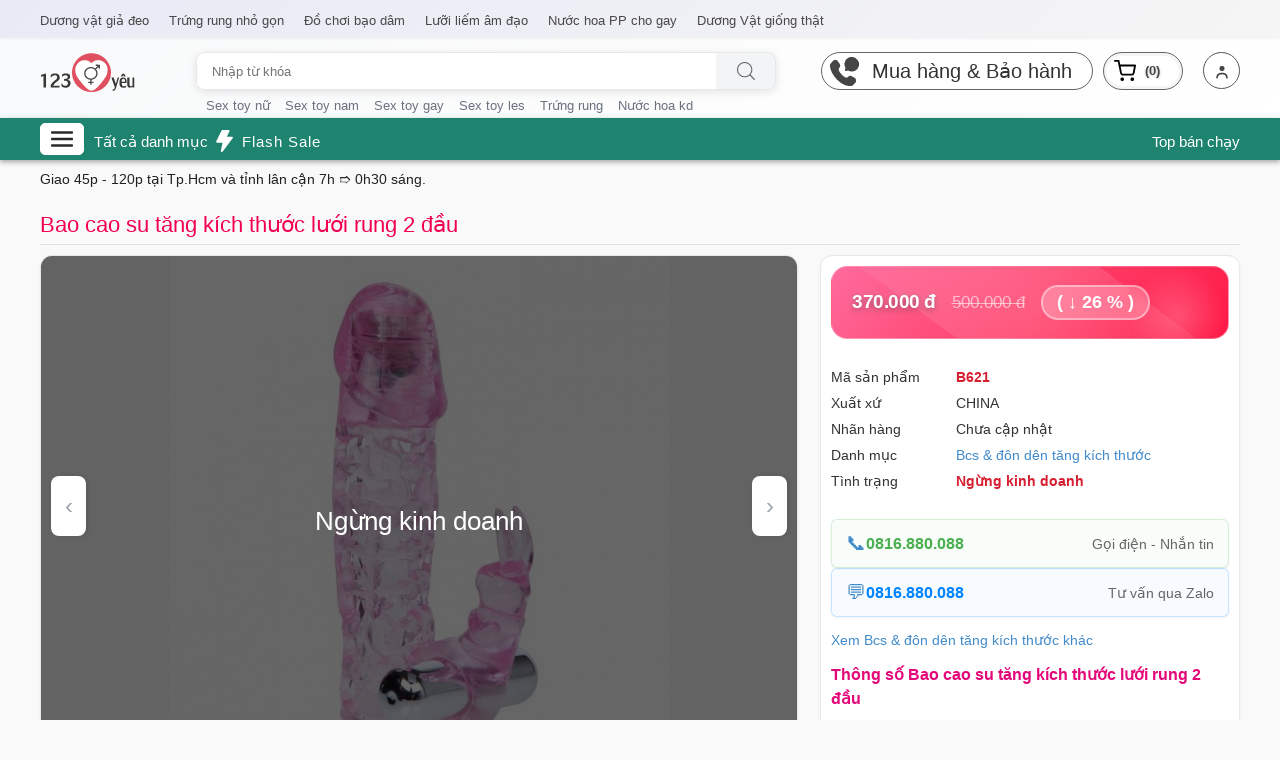

--- FILE ---
content_type: text/html; charset=UTF-8
request_url: https://dungcukichduc.com/bao-cao-su-tang-kich-thuoc-luoi-rung-2-dau/184
body_size: 47715
content:
<!DOCTYPE html>
<html lang="vi">
<head>
<title>Bao Cao Su Tăng Kích Thước Lưới Rung 2 Đầu</title>
<meta charset="utf-8">
<meta name="viewport" content="width=device-width, height=device-height, initial-scale=1.0, maximum-scale=1.0, user-scalable=no">
<meta name="description" content="Bao cao su đôn dên với phần đầu bao tăng kích thước dương vật, thân bao dạng lưới hoa, đặc biệt phần đầu và phần gốc bao có máy rung kích thích âm đạo điểm G, cho bạn và người bạn tình thăng hoa">
<meta name="keywords" content="Bao cao su tăng kích thước lưới rung 2 đầu">
<meta name="robots" content="index,follow">
<meta name="theme-color" content="#C3C3C3">
<meta name="format-detection" content="telephone=no">
<meta name="apple-mobile-web-app-capable" content="yes">
<meta name="apple-mobile-web-app-status-bar-style" content="black-translucent">

<meta itemprop="name" content="Bao Cao Su Tăng Kích Thước Lưới Rung 2 Đầu">
<meta itemprop="description" content="Bao cao su đôn dên với phần đầu bao tăng kích thước dương vật, thân bao dạng lưới hoa, đặc biệt phần đầu và phần gốc bao có máy rung kích thích âm đạo điểm G, cho bạn và người bạn tình thăng hoa">
<meta itemprop="image" content="https://dungcukichduc.com/public/uploads/products/20231122013913D71ESMBPXD/avatar-20180823134740.jpg">
<meta itemprop="url" content="https://dungcukichduc.com/bao-cao-su-tang-kich-thuoc-luoi-rung-2-dau/184">

<meta property="og:locale" content="vi_VN">
<meta property="og:type" content="website">
<meta property="og:site_name" content="Shop Đồ Chơi Người Lớn 123 Yêu">
<meta property="og:url" content="https://dungcukichduc.com/bao-cao-su-tang-kich-thuoc-luoi-rung-2-dau/184">
<meta property="og:title" content="Bao Cao Su Tăng Kích Thước Lưới Rung 2 Đầu">
<meta property="og:description" content="Bao cao su đôn dên với phần đầu bao tăng kích thước dương vật, thân bao dạng lưới hoa, đặc biệt phần đầu và phần gốc bao có máy rung kích thích âm đạo điểm G, cho bạn và người bạn tình thăng hoa">
<meta property="og:image" content="https://dungcukichduc.com/public/uploads/products/20231122013913D71ESMBPXD/avatar-20180823134740.jpg">

<meta name="twitter:card" content="summary_large_image">
<meta name="twitter:title" content="Bao Cao Su Tăng Kích Thước Lưới Rung 2 Đầu">
<meta name="twitter:description" content="Bao cao su đôn dên với phần đầu bao tăng kích thước dương vật, thân bao dạng lưới hoa, đặc biệt phần đầu và phần gốc bao có máy rung kích thích âm đạo điểm G, cho bạn và người bạn tình thăng hoa">
<meta name="twitter:image" content="https://dungcukichduc.com/public/uploads/products/20231122013913D71ESMBPXD/avatar-20180823134740.jpg">

<meta name="google-site-verification" content="">
<meta name="tt_page_type" content="site">
<meta name="dc.identifier" content="">
<meta name="dc.language" content="vi-VN">
<meta name="geo.placename" content="Ho Chi Minh, Viet Nam">
<meta name="revisit-after" content="7 days">

<link rel="icon" href="https://dungcukichduc.com/public/favicon.ico" sizes="any">
<link rel="apple-touch-icon" href="https://dungcukichduc.com/public/favicon.ico">

<link rel="alternate" href="https://dungcukichduc.com" hreflang="vi-VN">
<link rel="canonical" href="https://dungcukichduc.com/bao-cao-su-tang-kich-thuoc-luoi-rung-2-dau/184">

<link rel="stylesheet" href="https://dungcukichduc.com/cache/assets/base.min.css?version=20251223171755">

<style>html{position:relative;}html,body{margin:0;padding:0;min-height:100%;background:#f9f9f9;}.container{margin:auto;}@media only screen and (min-width:1300px){.container{width:1280px;}}@media only screen and (max-width:1299px){.container{width:calc(100% - 20px);max-width:1200px;}}#content{min-height:50px;margin:10px auto 50px;}.top-content{margin-top:20px;}header{width:100%;min-height:40px;background:linear-gradient(135deg,#f8f9fa,#ffffff);z-index:997;padding:0 0 6px;box-shadow:0 2px 8px rgba(0,0,0,0.06);}.header-slider{overflow:hidden;background:linear-gradient(135deg,#e8eaf6,#f5f5f5);position:relative;font-family:'Segoe UI',Tahoma,Geneva,Verdana,sans-serif;margin-bottom:15px;padding-top:5px;box-shadow:0 1px 4px rgba(0,0,0,0.08);}#scroll-header-slider{display:flex;overflow-x:auto;scroll-behavior:auto;white-space:nowrap;transition:transform 0.5s cubic-bezier(0.55,0.085,0.68,0.53);padding-right:-20px;}#scroll-header-slider::-webkit-scrollbar{width:0;height:0;}#scroll-header-slider a{all:unset;margin:6px 20px 6px 0;color:#494949;cursor:pointer;display:inline-block;text-decoration:none;}.header-top{margin-top:10px;position:relative;}@media only screen and (max-width:600px){.header-top{height:112px;}}.header-menu{margin-bottom:10px;}.header-menu a{color:#4b5563;text-decoration:none;font-family:-apple-system,BlinkMacSystemFont,'Segoe UI',Roboto,sans-serif;font-size:14px;font-weight:500;transition:color 0.3s ease;}.header-menu a:hover{color:#4F46E5;}.header-menu .left a{margin-right:10px;}.header-menu .right a{margin-left:10px;}.logo{width:96px;height:40px;float:left;display:block;text-decoration:none;background-image:url("../public/images/logo.svg");background-repeat:no-repeat;background-size:100%;cursor:pointer;}@media only screen and (max-width:800px){.logo{width:138px;height:40px;background-size:auto 40px;}}.widget-search{width:calc(100% - 680px);height:60px;float:left;margin-left:80px;border-radius:8px;}.widget-search .search-input-wrapper{height:38px;display:flex;align-items:center;box-shadow:0 2px 8px rgba(0,0,0,0.1);border-radius:8px;overflow:hidden;background-color:#FFF;}.widget-search .search-input-wrapper input[type="text"]{flex:1;height:100%;border-radius:8px 0 0 8px;padding:0 12px 0 15px;border:1px solid #e5e7eb;border-right:none;outline:none;font-size:clamp(11px,3vw,13px);font-family:-apple-system,BlinkMacSystemFont,'Segoe UI',Roboto,sans-serif;background-color:#FFF;box-sizing:border-box;}.widget-search .search-input-wrapper .search-btn{width:60px;height:100%;border:1px solid #e5e7eb;border-left:none;border-radius:0 8px 8px 0;background-color:#f3f4f6;background-image:url('../../public/images/search.svg');background-repeat:no-repeat;background-size:18px;background-position:center;cursor:pointer;transition:all 0.3s ease;box-sizing:border-box;flex-shrink:0;}.widget-search .trend{width:calc(100% - 10px);height:25px;padding-bottom:2px;float:left;margin:8px 0 0 10px;outline:0;overflow:hidden;-webkit-text-decoration:none;text-decoration:none;white-space:nowrap;font:300 clamp(10px,3vw,13px)/1.3 Arial,Helvetica,sans-serif !important;color:#333;display:flex;}.widget-search .trend a{text-decoration:none;color:#6b7280;font-weight:500;font-family:-apple-system,BlinkMacSystemFont,'Segoe UI',Roboto,sans-serif;margin-right:15px;transition:color 0.3s ease;}.widget-search .trend a:hover{color:#4F46E5;}@media only screen and (min-width:981px) and (max-width:1280px){.widget-search{width:calc(100% - 620px);margin-left:60px;margin-right:30px;}}@media only screen and (min-width:801px) and (max-width:980px){.widget-search{width:calc(100% - 350px);margin-left:0;margin-left:50px;}}@media only screen and (min-width:601px) and (max-width:800px){.widget-search{width:calc(100% - 330px);margin:0 0 0 10px;}}@media only screen and (max-width:600px){.widget-search{position:absolute;width:100%;margin:5px 0 6px;bottom:0;}}.contact,.support-trigger{display:block;height:38px;float:right;margin-right:10px;cursor:pointer;}.support-trigger-toggle{display:block;cursor:pointer;}.support-trigger-icon,.icon-contact{width:35px;height:35px;border-radius:50%;cursor:pointer;background-position:center;background-size:25px;background-repeat:no-repeat;}.icon-contact{margin-top:2px;}.support-trigger-inner{display:flex;align-items:center;background-color:#FFF;height:38px;padding:2px 20px 2px 5px;border:1px solid #666;float:left;border-radius:19px;cursor:pointer;}.icon-call{background-image:url("data:image/svg+xml,%3Csvg viewBox='0 0 24 24' fill='none' xmlns='http://www.w3.org/2000/svg'%3E%3Cg id='SVGRepo_bgCarrier' stroke-width='0'%3E%3C/g%3E%3Cg id='SVGRepo_tracerCarrier' stroke-linecap='round' stroke-linejoin='round'%3E%3C/g%3E%3Cg id='SVGRepo_iconCarrier'%3E%3Cpath d='M14.5562 15.5477L14.1007 16.0272C14.1007 16.0272 13.0181 17.167 10.0631 14.0559C7.10812 10.9448 8.1907 9.80507 8.1907 9.80507L8.47752 9.50311C9.18407 8.75924 9.25068 7.56497 8.63424 6.6931L7.37326 4.90961C6.61028 3.8305 5.13596 3.68795 4.26145 4.60864L2.69185 6.26114C2.25823 6.71766 1.96765 7.30945 2.00289 7.96594C2.09304 9.64546 2.81071 13.259 6.81536 17.4752C11.0621 21.9462 15.0468 22.1239 16.6763 21.9631C17.1917 21.9122 17.6399 21.6343 18.0011 21.254L19.4217 19.7584C20.3806 18.7489 20.1102 17.0182 18.8833 16.312L16.9728 15.2123C16.1672 14.7486 15.1858 14.8848 14.5562 15.5477Z' fill='%23454545'%3E%3C/path%3E%3Cpath d='M17 12C19.7614 12 22 9.76142 22 7C22 4.23858 19.7614 2 17 2C14.2386 2 12 4.23858 12 7C12 7.79984 12.1878 8.55582 12.5217 9.22624C12.6105 9.4044 12.64 9.60803 12.5886 9.80031L12.2908 10.9133C12.1615 11.3965 12.6035 11.8385 13.0867 11.7092L14.1997 11.4114C14.392 11.36 14.5956 11.3895 14.7738 11.4783C15.4442 11.8122 16.2002 12 17 12Z' fill='%23454545'%3E%3C/path%3E%3C/g%3E%3C/svg%3E");background-repeat:no-repeat no-repeat;background-position:center center;background-size:cover;}.support-label,.support-trigger-label{display:block;float:right;font-size:20px;line-height:38px;font-weight:normal;color:#333;text-decoration:none !important;}.support-label::before,.support-trigger-label::before{content:"Mua hàng & Bảo hành";}.cart-header-wrapper{border:1px solid #666;border-radius:20px;width:80px;height:clamp(32px,9vw,38px);float:right;cursor:pointer;margin-right:20px;background-color:#f5f5f5;transition:all 0.3s ease;text-decoration:none;}.cart-header-wrapper:hover{opacity:0.9;}.cart-header-inner{width:calc(100% - 6px);height:calc(100% - 6px);float:left;border-radius:15px;padding-left:6px;margin:3px;cursor:pointer;display:flex;align-items:center;background-color:#FFF;justify-content:flex-start;}.cart-header-icon{width:24px;height:clamp(28px,8vw,34px);display:flex;align-items:center;justify-content:center;margin-right:2px;flex-shrink:0;background-image:url("data:image/svg+xml,%3Csvg xmlns='http://www.w3.org/2000/svg' width='24' height='24' viewBox='0 0 24 24' fill='none' stroke='%23454545' stroke-width='2' stroke-linecap='round' stroke-linejoin='round'%3E%3Ccircle cx='9' cy='21' r='1'/%3E%3Ccircle cx='20' cy='21' r='1'/%3E%3Cpath d='M1 1h4l2.68 13.39a2 2 0 0 0 2 1.61h9.72a2 2 0 0 0 2-1.61L23 6H6'/%3E%3C/svg%3E");background-repeat:no-repeat;background-position:center;background-size:22px 22px;filter:brightness(0);}.cart-header-label{display:inline-block;font-size:13px;line-height:36px;font-weight:600;color:#454545;text-decoration:none !important;text-shadow:0 1px 3px rgba(0,0,0,0.2);white-space:nowrap;flex-shrink:0;margin-left:6px;}#toggle-board{display:none;}label.support-panel-bg{width:100%;height:100%;position:fixed;top:0;left:0;z-index:9998;background-color:#454545;opacity:0.7;cursor:pointer;display:none;}#toggle-board:checked ~ label.support-panel-bg,#toggle-board:checked ~ .support-panel{display:block;}#toggle-board:checked ~ label.support-panel-bg{pointer-events:auto;}#toggle-board:checked ~ .support-panel{transform:translateX(0);}.support-panel{max-width:500px;position:fixed;top:10px;left:0;bottom:10px;margin-top:auto;margin-bottom:auto;z-index:9999;background:linear-gradient(135deg,#e3f2fd 0%,#f3e5f5 100%);border:none;border-radius:0 16px 16px 0;padding:50px 18px 18px;overflow:auto;font-family:-apple-system,BlinkMacSystemFont,'Segoe UI',Roboto,'Helvetica Neue',Arial,sans-serif;transform:translateX(-100%);transition:transform 0.35s cubic-bezier(0.4,0,0.2,1);}@media only screen and (min-width:769px){.all-categories::before{content:"Tất cả danh mục";}.support-panel{width:500px !important;}}.support-panel .support-panel-close{position:absolute;top:8px;right:10px;width:36px;height:36px;padding:0;display:flex;align-items:center;justify-content:center;border:none;border-radius:8px;cursor:pointer;background:linear-gradient(135deg,#f48fb1,#ce93d8);z-index:10;transition:all 0.3s ease;}.support-panel .support-panel-close::before{content:'←';font-size:20px;color:#FFF;font-weight:bold;line-height:1;}.support-panel .support-panel-close:hover{opacity:0.9;transform:scale(1.05);}.support-panel .support-panel-close:active{transform:scale(0.95);opacity:0.8;}.support-panel .support-panel-title{display:block;font-size:15px;font-weight:600;color:#2d3748;margin-bottom:15px;border-bottom:2px solid #90caf9;padding-bottom:8px;padding-right:40px;}.support-panel .support-panel-title::before {content:"Vui lòng chọn hình thức liên hệ";}.support-menu{width:100%;margin-bottom:20px;}.support-menu a{text-decoration:none;}.support-menu .support-btn{width:100%;height:auto;margin-bottom:12px;float:none;background:rgba(255,255,255,0.95);border-left:4px solid #90caf9;border-radius:10px;box-shadow:0 2px 8px rgba(0,0,0,0.08);border-style:none;box-sizing:border-box;color:#2d3748;cursor:pointer;display:flex;align-items:center;font-family:-apple-system,BlinkMacSystemFont,'Segoe UI',Roboto,sans-serif;font-size:15px;font-weight:600;line-height:1.4;padding:12px 14px;text-align:left;text-decoration:none;transition:all 0.3s ease;user-select:none;-webkit-user-select:none;touch-action:manipulation;overflow:hidden;}.support-menu .support-btn:hover{background:#ffffff;box-shadow:0 4px 12px rgba(144,202,249,0.25);border-left-color:#f48fb1;color:#f48fb1;}.support-menu .support-btn .ico{width:40px;height:40px;flex-shrink:0;background-size:22px;background-color:rgba(144,202,249,0.2);background-position:center;background-repeat:no-repeat;margin-right:12px;border-radius:8px;}.support-menu .support-btn .phone-wrapper{display:flex;flex-direction:column;align-items:center;justify-content:center;text-align:center;flex:1;}.support-menu .support-btn .phone-wrapper > span:first-child{display:block !important;text-decoration:none;width:100%;text-align:center !important;float:none !important;font-size:18px;font-weight:700;margin-top:3px;}.support-menu .support-btn .phone-wrapper > span{display:block !important;text-decoration:none;width:100%;text-align:center !important;float:none !important;}.support-menu .support-btn .label-call,.support-menu .support-btn .label-zalo,.support-menu .support-btn .label-sms{display:block;font-size:10px;font-weight:400;line-height:1.2;margin-top:3px;color:#718096;text-decoration:none;}.support-menu .support-btn .label-call::before{content:"Giao hàng đến 2h sáng";}.support-menu .support-btn .label-zalo::before{content:"Giao hàng đến 2h sáng";}.support-menu .support-btn .label-sms::before{content:"Giao hàng đến 2h sáng";}.support-menu .ico{width:40px;height:40px;flex-shrink:0;background-size:22px;background-color:rgba(144,202,249,0.2);background-position:center;background-repeat:no-repeat;margin-right:12px;border-radius:8px;}@media only screen and (max-width:680px){.support-menu .support-btn{width:100%;float:none;font-size:22px;}}.support-panel p{font:400 14px/1.6 -apple-system,BlinkMacSystemFont,'Segoe UI',Roboto,sans-serif;color:#4a5568;margin-bottom:10px;}.support-panel a{text-decoration:none;}@media only screen and (max-width:768px){.support-panel{padding:25px 15px 15px !important;left:0;top:0;bottom:0;margin-top:0;margin-bottom:0;max-width:75% !important;border-radius:0 16px 16px 0;}.support-panel .support-panel-close{top:10px;right:10px;width:36px;height:36px;}.support-panel .support-panel-close::before{font-size:18px;}}@media only screen and (max-width:980px){.support-trigger-inner{display:flex;background-color:#FFF;border-radius:10px;border:1px solid #454545;box-shadow:0px 1px 5px 3px rgba(0,0,0,0.38);-webkit-box-shadow:0px 1px 5px 3px rgba(0,0,0,0.38);-moz-box-shadow:0px 1px 5px 3px rgba(0,0,0,0.38);}.contact,.support-trigger{display:inline-block;height:auto;background-color:transparent;border:none;position:fixed;bottom:10px;right:0;z-index:999;padding:0;}.icon-contact,.support-trigger-icon{width:40px;height:40px;background-color:white;;}.icon-user,.icon-dashboard{width:100%;height:100%;background-size:22px;margin:0;padding:0;background-repeat:no-repeat;background-position:center center;}.icon-call{width:35px;height:35px;}.icon-sms{background-color:#f3f3f3;border:none;}}.icon-logout{background:#FFF url(../images/admin/top-logout.svg) no-repeat;background-size:18px;background-position:center;}.icon-user,.icon-dashboard{width:100%;height:100%;background-repeat:no-repeat;background-size:20px;background-position:center center;margin:0;padding:0;}.icon-user{background-image:url("data:image/svg+xml,%3Csvg viewBox='0 0 24 24' fill='none' xmlns='http://www.w3.org/2000/svg'%3E%3Ccircle cx='12' cy='9' r='3' fill='%23454545'/%3E%3Cpath d='M17.9691 20C17.81 17.1085 16.9247 15 11.9999 15C7.07521 15 6.18991 17.1085 6.03076 20' stroke='%23454545' stroke-width='2' stroke-linecap='round'/%3E%3C/svg%3E");}.icon-dashboard{background-image:url("data:image/svg+xml,%3Csvg viewBox='0 0 24 24' fill='none' xmlns='http://www.w3.org/2000/svg'%3E%3Crect x='3' y='3' width='7' height='7' rx='1' fill='%23454545'/%3E%3Crect x='3' y='14' width='7' height='7' rx='1' fill='%23454545'/%3E%3Crect x='14' y='3' width='7' height='7' rx='1' fill='%23454545'/%3E%3Crect x='14' y='14' width='7' height='7' rx='1' fill='%23454545'/%3E%3C/svg%3E");}#user-login-status{width:37px;height:37px;min-width:35px;min-height:35px;border:1px solid #555;background-color:#FFF;border-radius:50%;display:flex;align-items:center;justify-content:center;flex-shrink:0;overflow:hidden;}.all-menu-top{position:sticky;top:0;z-index:700;}.menu-top{width:100%;background-color:#1E836F;display:inline-block;color:#f7f7f7;font-family:Arial;font-size:15px;padding:5px 0;text-decoration:none;position:sticky;top:0;z-index:333;box-shadow:0px 2px 5px 0px rgba(148,148,148,0.86);-webkit-box-shadow:0px 2px 5px 0px rgba(148,148,148,0.86);-moz-box-shadow:0px 2px 5px 0px rgba(148,148,148,0.86);}.menu-top .icon{width:25px;height:22px;float:left;margin-right:5px;}.menu-top span{display:inline-block;}.category-btn{width:44px;height:32px;display:flex;align-items:center;justify-content:center;cursor:pointer;float:left;border:1px solid #FFF;color:#333;padding:0;border-radius:5px;background-color:#FFF;background-image:url("data:image/svg+xml,%3Csvg viewBox='0 0 24 24' fill='none' xmlns='http://www.w3.org/2000/svg'%3E%3Cg id='SVGRepo_bgCarrier' stroke-width='0'%3E%3C/g%3E%3Cg id='SVGRepo_tracerCarrier' stroke-linecap='round' stroke-linejoin='round'%3E%3C/g%3E%3Cg id='SVGRepo_iconCarrier'%3E%3Cg clip-path='url(%23clip0_429_11066)'%3E%3Cpath d='M3 6.00092H21M3 12.0009H21M3 18.0009H21' stroke='%23292929' stroke-width='2.5' stroke-linecap='round' stroke-linejoin='round'%3E%3C/path%3E%3C/g%3E%3Cdefs%3E%3CclipPath id='clip0_429_11066'%3E%3Crect width='24' height='24' fill='white' transform='translate(0 0.000915527)'%3E%3C/rect%3E%3C/clipPath%3E%3C/defs%3E%3C/g%3E%3C/svg%3E");background-size:26px;background-repeat:no-repeat;background-position:center;}.menu-top a{display:inline-block;color:#FFF;text-decoration:none;margin-top:7px;}.menu-top a.right span::before{content:"Top bán chạy";}.menu-top a:hover{color:#c3c3c3;}.rainbow{text-align:center;text-decoration:underline;letter-spacing:1px;}.rainbow-text-animated{color:#FFF;text-decoration:none;}.admin-menu{display:inline-block;float:right;text-align:right;padding:3px 10px;background-color:#FFF;max-width:100%;font-family:"Haas Grot Text R Web","Helvetica Neue",Helvetica,Arial,sans-serif;font-size:12px;line-height:20px;list-style:none;transition:all 200ms;vertical-align:baseline;white-space:nowrap;text-align:right;border:1px solid #e3e3e3;border-radius:5px;position:absolute;right:0;}.admin-menu a{color:#333333;text-decoration:none;cursor:pointer;display:inline-block;}.admin-menu span{color:#c3c3c3;}.notification-top{width:100%;margin-top:10px;color:#222;}.notification-top p{font:400 clamp(12px,3.3vw,14px)/1.3 Arial,Helvetica,sans-serif !important;}.notification-top p strong{font-weight:bold;}.label-main{color:#454545;border-bottom:1px solid #d3d3d3;padding-bottom:8px;margin-bottom:10px;font:bold .85em/1.2 "Helvetica",Arial,sans-serif;display:block;}.content{width:100%;}.category-main-bg{width:100%;height:100%;position:fixed;top:0;left:0;z-index:8888;background-color:#454545;opacity:0.7;cursor:pointer;display:none;}.category-main{position:fixed;top:10px;left:0;bottom:10px;margin-top:auto;margin-bottom:auto;background:linear-gradient(135deg,#e3f2fd 0%,#f3e5f5 100%);z-index:9999;border:none;border-radius:0 16px 16px 0;padding:45px 18px 18px;overflow:auto;font-family:-apple-system,BlinkMacSystemFont,'Segoe UI',Roboto,'Helvetica Neue',Arial,sans-serif;font-size:14px;display:block;transform:translateX(-100%);transition:transform 0.35s cubic-bezier(0.4,0,0.2,1);}@media only screen and (min-width:769px){.category-main{max-width:600px !important;width:600px !important;}}.category-main::-webkit-scrollbar{width:8px;}.category-main::-webkit-scrollbar-track{background:rgba(158,158,158,0.15);border-radius:10px;}.category-main::-webkit-scrollbar-thumb{background:rgba(100,100,100,0.3);border-radius:10px;}.category-main::-webkit-scrollbar-thumb:hover{background:rgba(100,100,100,0.5);}.category{width:100%;height:100%;overflow:auto;}.category > li{margin-bottom:8px;padding:8px 12px;background:rgba(255,255,255,0.95);border-left:4px solid #90caf9;border-radius:10px;box-shadow:0 2px 8px rgba(0,0,0,0.08);transition:all 0.3s ease;}.category > li:hover{background:#ffffff;box-shadow:0 4px 12px rgba(144,202,249,0.25);border-left-color:#f48fb1;}.category > li > a{display:block;font-size:15px;font-weight:600;color:#2d3748;text-decoration:none;margin-bottom:0;padding:0;line-height:1.4;transition:color 0.2s ease;}.category > li:hover > a{color:#f48fb1;}.category > li > a .category-main-name{font-weight:600;color:#2d3748;transition:color 0.2s ease;}.category > li:hover > a .category-main-name{color:#f48fb1 !important;}.category > li > a .category-main-quantity{font-weight:500;color:#64b5f6;font-size:14px;transition:color 0.2s ease;}.category > li:hover > a .category-main-quantity{color:#f48fb1 !important;}.category > li > ul{margin-top:6px;margin-bottom:0;margin-left:0;padding-left:0;list-style:none;}.category > li > ul li{margin-bottom:0;}.category > li > ul li a{display:block;font-size:13px;font-weight:400;color:#4a5568;text-decoration:none;margin-bottom:0;padding:4px 0 4px 14px;line-height:1.3;transition:all 0.2s ease;border-left:2px solid transparent;}.category > li > ul li a:hover{color:#f48fb1;border-left-color:#90caf9;}.category > li > ul li a .child-category-name{font-weight:500;color:#4a5568;transition:color 0.2s ease;}.category > li > ul li a:hover .child-category-name{color:#f48fb1 !important;}.category > li > ul li a .child-category-quantity{color:#a0aec0;font-size:12px;transition:color 0.2s ease;}.category > li > ul li a:hover .child-category-quantity{color:#f48fb1 !important;}.category .font-weight-bold{font-size:16px;font-weight:700;color:#1a1a1a;}#show-hide-category:checked ~ .category-main{transform:translateX(0);}#show-hide-category:checked ~ .category-main-bg{display:block;}.close-category{width:36px;height:36px;padding:0;display:flex;align-items:center;justify-content:center;border:none;border-radius:8px;cursor:pointer;margin-bottom:0;position:absolute;top:8px;right:10px;background:linear-gradient(135deg,#f48fb1,#ce93d8);z-index:10000;color:#FFF;font-weight:600;font-size:0;transition:all 0.3s ease;}.close-category::after{content:'←';font-size:20px;color:#FFF;font-weight:bold;line-height:1;}.close-category:hover{opacity:0.9;transform:scale(1.05);}.close-category:active{transform:scale(0.95);opacity:0.8;}.close-category::before{content:"";}@media only screen and (max-width:768px){.category-main{padding:25px 15px 15px !important;left:0;top:0;bottom:0;margin-left:0;max-width:75% !important;border-radius:0 16px 16px 0;transform:translateX(-100%);transition:transform 0.35s cubic-bezier(0.4,0,0.2,1);display:block;}#show-hide-category:checked ~ .category-main{transform:translateX(0);}.close-category{top:10px;right:10px;width:36px;height:36px;}.close-category::after{font-size:18px;}.close-category:hover{opacity:0.9;transform:scale(1.05);}.close-category::before{content:"";}.category{max-width:100%;margin-top:10px;}}@media only screen and (max-width:400px){.menu-top{font-size:13px !important;padding:4px 0 !important;}.menu-top .icon{width:22px !important;height:20px !important;margin-right:4px !important;}.menu-top span{margin-top:4px !important;}.category-btn{width:38px !important;height:28px !important;padding:0 !important;display:flex !important;align-items:center !important;justify-content:center !important;}.menu-top a{margin-top:5px !important;}.widget-search .search-input-wrapper input[type="text"]{width:calc(100% - 50px) !important;}.widget-search .search-input-wrapper .search-btn{width:50px !important;background-size:16px !important;}.support-panel .support-panel-title{font-size:14px;}.support-menu .support-btn{height:44px;padding:8px 10px;font-size:14px;}.support-menu .support-btn .ico{width:32px;height:32px;background-size:18px;}.support-menu .support-btn .phone-wrapper > span:first-child{font-size:16px;}.support-menu .support-btn .label-call,.support-menu .support-btn .label-zalo,.support-menu .support-btn .label-sms{font-size:8px;}.category-main{right:60px !important;max-width:calc(100% - 60px) !important;font-size:12px;padding:10px 10px 0 !important;}.category > li{margin-bottom:12px;padding:10px 12px;}.category > li > a{font-size:13px;}.category > li > a .category-main-quantity{font-size:12px;}.category > li > ul{margin-top:6px;}.category > li > ul li a{font-size:11px;padding:4px 0 4px 10px;line-height:1.2;}.category > li > ul li a .child-category-quantity{font-size:10px;}.category .font-weight-bold{font-size:14px;}}.tags{margin-top:20px;font-family:-apple-system,BlinkMacSystemFont,'Segoe UI',Roboto,sans-serif;font-size:clamp(13px,3.5vw,14px);line-height:1.5;}.tags a{text-decoration:none;color:#4b5563;margin-right:8px;border:none;padding:8px 14px;border-radius:8px;display:inline-block;margin-bottom:10px;background:#f9fafb;font-weight:500;transition:all 0.3s ease;box-shadow:0 1px 3px rgba(0,0,0,0.08);}.tags a:hover{background:#eef2ff;box-shadow:0 2px 6px rgba(0,0,0,0.12);}.margin-top-space{margin-top:20px;}.margin-bottom-space{margin-bottom:15px;}.section-header{margin-bottom:10px;font-family:Arial,Helvetica,sans-serif;}.section-title{width:calc(100% - 80px);float:left;color:#111;font-size:clamp(15px,3.8vw,17px);font-weight:bold;text-transform:uppercase;}.section-header .view-all{width:100px;float:right;text-align:right;display:block;color:#333;text-decoration:none;}.general-margin-bottom{margin-bottom:30px;}.general-message{font-family:Arial,Helvetica,sans-serif;color:#222;line-height:1.5;margin-bottom:10px;}.popup-ads-bg{width:100%;height:100%;top:0;left:0;right:0;bottom:0;position:fixed;background-color:rgba(0,0,0,0.6);backdrop-filter:blur(4px);-webkit-backdrop-filter:blur(4px);opacity:1;z-index:8888;}.popup-ads{width:calc(100% - 80px);max-width:700px;max-height:500px;padding:20px;background:linear-gradient(135deg,#e3f2fd 0%,#f3e5f5 100%);border-left:4px solid #90caf9;border-radius:10px;box-shadow:0 2px 8px rgba(0,0,0,0.08);margin:auto;top:0;left:0;right:0;bottom:0;position:fixed;z-index:8888;text-align:center;transition:all 0.3s ease;}.bar-popup{width:100%;text-align:center;padding:10px 0;}.popup-top-btn{display:block;width:150px;margin:0 auto 10px;text-align:center;background:linear-gradient(135deg,#f48fb1,#ce93d8);border-radius:8px;padding:10px 10px;border:none;cursor:pointer;text-decoration:none;color:#FFF;font:bold .9em/1.5 -apple-system,BlinkMacSystemFont,'Segoe UI',Roboto,sans-serif;box-shadow:0 2px 8px rgba(244,143,177,0.3);transition:all 0.3s ease;}.popup-top-btn:hover{opacity:0.9;transform:scale(1.05);}.bar-popup a{display:inline-block;width:150px;margin-bottom:10px;background:rgba(255,255,255,0.95);border-left:3px solid #90caf9;border-radius:8px;padding:8px 20px;border:none;cursor:pointer;text-decoration:none;color:#2d3748;font:600 .9em/1.5 -apple-system,BlinkMacSystemFont,'Segoe UI',Roboto,sans-serif;box-shadow:0 2px 8px rgba(0,0,0,0.08);transition:all 0.3s ease;}.bar-popup a:hover{background:#ffffff;box-shadow:0 4px 12px rgba(144,202,249,0.25);border-left-color:#f48fb1;color:#f48fb1;}.content-popup{width:calc(100% - 20px);height:calc(100% - 220px);margin-bottom:20px;border-radius:5px;font-family:Arial,Helvetica,sans-serif;text-align:center;}.content-popup .popup-title{font-weight:600;margin-bottom:10px;font-size:18px;color:#2d3748;}.content-popup strong{font-weight:bold;color:#333;}.content-popup p{font-weight:normal;font-size:15px;line-height:1.8;color:#4a5568;}.open-link-btn{display:inline-block;margin:auto;background:rgba(255,255,255,0.95);border-left:3px solid #90caf9;border-radius:8px;padding:10px 20px;border:none;cursor:pointer;text-decoration:none;color:#2d3748;font:600 .9em/1.5 -apple-system,BlinkMacSystemFont,'Segoe UI',Roboto,sans-serif;text-align:center;box-shadow:0 2px 8px rgba(0,0,0,0.08);transition:all 0.3s ease;}.open-link-btn:hover{background:#ffffff;box-shadow:0 4px 12px rgba(144,202,249,0.25);border-left-color:#f48fb1;color:#f48fb1;}.popup-notification-bg{position:absolute;background-color:#000;opacity:0.2;z-index:999;top:0;right:0;bottom:0;left:0;margin:0;padding:0;}.popup-notification{width:320px;min-height:170px;padding:44px 32px 30px;background-color:#FFF;border-radius:10px;position:fixed;top:0;right:0;bottom:200px;left:0;margin:auto;z-index:9999;box-shadow:rgba(0,0,0,0.35) 0px 5px 15px;text-align:center;display:block;}.popup-notification__title{margin:0 0 12px;font:bold 18px/1.3 "Helvetica",Arial,sans-serif;color:#1f2937;}.popup-notification__body{margin:0 0 20px;font:400 14px/1.55 "Helvetica",Arial,sans-serif;color:#454545;}.popup-notification__body p{margin:0 0 12px;}.popup-notification__body p:last-child{margin-bottom:0;}.popup-notification__close{position:absolute;top:12px;right:12px;width:32px;height:32px;border:none;border-radius:50%;background:linear-gradient(135deg,#fb923c 0%,#f97316 100%);color:#fff;font-size:18px;line-height:1;cursor:pointer;display:flex;align-items:center;justify-content:center;box-shadow:0 4px 12px rgba(249,115,22,0.35);transition:transform 0.2s ease,box-shadow 0.2s ease;}.popup-notification__close:hover{transform:translateY(-1px);box-shadow:0 6px 18px rgba(249,115,22,0.45);}.btn-popup-notification{background-color:#d6d6d6;border:1px solid #d5d9d9;border-radius:8px;box-shadow:rgba(213,217,217,.5) 0 2px 5px 0;box-sizing:border-box;color:#0f1111;cursor:pointer;display:inline-block;font-family:"Amazon Ember",sans-serif;font-size:13px;line-height:29px;padding:0 10px 0 11px;position:relative;text-align:center;text-decoration:none;user-select:none;-webkit-user-select:none;touch-action:manipulation;vertical-align:middle;width:120px;margin-top:12px;}.btn-popup-notification:hover{background-color:#f7fafa;}.btn-popup-notification:focus{border-color:#008296;box-shadow:rgba(213,217,217,.5) 0 2px 5px 0;outline:0;}#reload-modal-backdrop{position:fixed;inset:0;background:rgba(15,23,42,0.45);backdrop-filter:blur(2px);z-index:998;display:none;}#reload-modal{position:fixed;inset:0;margin:auto;width:min(420px,calc(100% - 48px));height:270px;padding:108px 40px 40px;background-color:#ffffff;border-radius:24px;box-shadow:0 32px 60px rgba(15,23,42,0.2);text-align:center;font-family:"Inter","Helvetica Neue",Arial,sans-serif;color:#1f2937;z-index:9999;display:none;}#reload-modal::after{content:"";position:absolute;top:32px;left:50%;transform:translate(-50%,-4px);width:58px;height:58px;background-image:url("data:image/svg+xml,%3Csvg height='200px' width='200px' version='1.1' id='Layer_1' xmlns='http://www.w3.org/2000/svg' xmlns:xlink='http://www.w3.org/1999/xlink' viewBox='0 0 473.677 473.677' xml:space='preserve' fill='%23000000'%3E%3Cg id='SVGRepo_bgCarrier' stroke-width='0'%3E%3C/g%3E%3Cg id='SVGRepo_tracerCarrier' stroke-linecap='round' stroke-linejoin='round'%3E%3C/g%3E%3Cg id='SVGRepo_iconCarrier'%3E%3Cpath style='fill:%23ff3838;' d='M0,236.84C0,106.026,106.036,0.002,236.835,0.002c130.807,0,236.842,106.028,236.842,236.838 c0,130.795-106.036,236.835-236.842,236.835C106.039,473.671,0,367.636,0,236.84z'%3E%3C/path%3E%3Cg%3E%3Cpath style='fill:%23FFFFFF;' d='M408.84,164.345c-9.88,0.022-19.756,0.049-29.636,0.075 c-22.217-49.815-65.828-85.797-120.912-94.428c-61.374-9.614-120.115,18.889-155.14,69.036 c-15.557,22.269,21.005,43.121,36.431,21.035c48.039-68.774,150.608-62.559,192.76,4.473c-9.125,0.022-18.253,0.045-27.377,0.067 c-2.554,0.004-4.368,1.144-5.49,2.745c-1.832,1.967-2.532,4.839-0.61,7.816c17.378,26.966,34.759,53.936,52.141,80.902 c2.921,4.532,9.226,4.495,12.12-0.045c17.243-27.052,34.49-54.104,51.733-81.16C417.714,170.388,413.956,164.334,408.84,164.345z'%3E%3C/path%3E%3Cpath style='fill:%23FFFFFF;' d='M334.479,312.395c-47.665,68.251-149.037,62.657-191.784-2.909 c8.747-0.022,17.494-0.045,26.241-0.067c2.547-0.007,4.357-1.137,5.482-2.734c1.836-1.963,2.539-4.843,0.617-7.827 c-17.374-26.966-34.756-53.94-52.133-80.902c-2.917-4.532-9.226-4.495-12.12,0.045c-17.243,27.052-34.494,54.104-51.741,81.16 c-2.853,4.476,0.905,10.531,6.021,10.519c10.187-0.026,20.369-0.052,30.556-0.079c22.434,48.996,65.663,84.331,120.164,92.869 c61.374,9.614,120.115-18.889,155.132-69.036C386.466,311.157,349.901,290.309,334.479,312.395z'%3E%3C/path%3E%3C/g%3E%3C/g%3E%3C/svg%3E");background-repeat:no-repeat no-repeat;background-position:center center;background-size:cover;pointer-events:none;}#reload-modal .reload-modal__title{margin-top:58px;margin-bottom:10px;font:600 24px/1.35 "Inter","Helvetica Neue",Arial,sans-serif;color:#1f2937;}.reload-modal__title::before{content:"Flash Sale mới đã có";}#reload-modal .reload-modal__message{margin:0 auto 18px;font:400 15px/1.65 "Inter","Helvetica Neue",Arial,sans-serif;color:#4b5563;}.reload-modal__action{margin:0 auto;display:inline-flex;align-items:center;justify-content:center;gap:6px;min-width:120px;padding:12px 36px;border-radius:24px;border:none;background:linear-gradient(135deg,#1d4ed8 0%,#2563eb 70%,#1e40af 100%);color:#ffffff;font:600 15px "Inter","Helvetica Neue",Arial,sans-serif;letter-spacing:0.08em;text-transform:uppercase;cursor:pointer;box-shadow:0 14px 30px rgba(37,99,235,0.25);transition:transform 0.15s ease,box-shadow 0.15s ease,filter 0.15s ease;}.reload-modal__action:hover{transform:translateY(-1px);box-shadow:0 18px 36px rgba(37,99,235,0.28);filter:brightness(1.05);}.reload-modal__action:focus{outline:none;box-shadow:0 0 0 3px rgba(59,130,246,0.3);}.popup-coupon-bg{position:absolute;background-color:#000;opacity:0.5;z-index:998;top:0;right:0;bottom:0;left:0;margin:0;padding:0;cursor:pointer;}.popup-coupon{width:400px;max-width:90%;background-color:#FFF;padding:10px;border-radius:10px;position:fixed;display:inline-block;top:160px;left:0;right:0;margin:auto;z-index:9999;}.popup-coupon .coupons-list{display:block;}.popup-coupon .coupons-list li{list-style:none;width:calc(100% - 12px);margin-top:5px;margin-bottom:5px;background-color:#FFF;border:1px dashed #757575e0;border-radius:5px;padding:5px;font:400 14px/1.5 Arial,Helvetica,sans-serif;text-align:center;}.popup-coupon .coupons-list li .code{color:#808000;font-weight:bold;}.popup-coupon .coupons-list li .end-time{color:#555;font-style:italic;}.popup-coupon .coupons-list li .price{color:red;font-weight:bold;}.btn-popup-coupon{width:60px;background-color:#f3f3f3;border:1px solid #FFF;border-radius:5px;box-sizing:border-box;color:red;font-weight:bold;cursor:pointer;font-family:"Amazon Ember",sans-serif;font-size:13px;line-height:29px;padding:0 10px 0 11px;position:absolute;text-align:center;text-decoration:none;user-select:none;-webkit-user-select:none;touch-action:manipulation;vertical-align:middle;top:-40px;right:0;}.icon-ghtk{background-image:url("data:image/svg+xml,%3C%3Fxml version='1.0' encoding='UTF-8' standalone='no'%3F%3E%3Csvg xmlns:dc='http://purl.org/dc/elements/1.1/' xmlns:cc='http://creativecommons.org/ns%23' xmlns:rdf='http://www.w3.org/1999/02/22-rdf-syntax-ns%23' xmlns:svg='http://www.w3.org/2000/svg' xmlns='http://www.w3.org/2000/svg' viewBox='0 0 302.36267 302.36267' height='302.36267' width='302.36267' xml:space='preserve' id='svg2' version='1.1'%3E%3Cmetadata id='metadata8'%3E%3Crdf:RDF%3E%3Ccc:Work rdf:about=''%3E%3Cdc:format%3Eimage/svg+xml%3C/dc:format%3E%3Cdc:type rdf:resource='http://purl.org/dc/dcmitype/StillImage' /%3E%3C/cc:Work%3E%3C/rdf:RDF%3E%3C/metadata%3E%3Cdefs id='defs6'%3E%3CclipPath id='clipPath18' clipPathUnits='userSpaceOnUse'%3E%3Cpath id='path16' d='M 0,226.772 H 226.772 V 0 H 0 Z' /%3E%3C/clipPath%3E%3C/defs%3E%3Cg transform='matrix(1.3333333,0,0,-1.3333333,0,302.36267)' id='g10'%3E%3Cg id='g12'%3E%3Cg clip-path='url(%23clipPath18)' id='g14'%3E%3Cg transform='translate(182.457,168.8996)' id='g20'%3E%3Cpath id='path22' style='fill:%23000000;fill-opacity:1;fill-rule:nonzero;stroke:none' d='m 0,0 c 0,0 39.358,11.962 -5.981,25.082 0,0 -11.383,45.339 -70.808,19.293 0,0 -41.674,-25.596 -16.785,-49.134 0,0 -6.496,-9.969 0.41,-23.462 0,0 -37.261,-25.801 -22.983,-64.196 0,0 7.765,-17.171 20.692,-24.116 l -2.357,-3.703 c -0.837,-0.801 -1.513,-1.139 -2.483,-0.91 l -20.612,4.894 c -2.65,0.63 -5.391,-0.613 -6.664,-3.021 l -9.605,-18.172 c -1.394,-2.638 -0.422,-5.908 2.187,-7.355 2.608,-1.446 5.893,-0.543 7.395,2.033 l 7.05,12.097 c 0.93,1.597 2.796,2.398 4.595,1.972 l 17.838,-4.225 c 2.164,-0.513 4.423,0.324 5.731,2.122 l 5.591,9.766 c 0,0 19.647,-10.548 39.584,-2.059 l 19.966,-31.622 c 1.28,-2.027 3.927,-2.693 6.013,-1.514 l 14.85,8.389 c 2.294,1.296 3.064,4.231 1.702,6.487 -1.304,2.16 -4.087,2.895 -6.288,1.661 l -8.551,-4.796 c -0.598,-0.336 -1.355,-0.146 -1.722,0.434 l -16.324,25.721 c 0,0 4.347,2.482 7.718,6.945 h 50.807 l 20.58,15.307 v 54.279 h -55.309 c 0,0 -0.05,-0.006 -0.03,-0.004 0.03,0.004 -1.356,1.224 -1.365,2.211 -0.005,0.589 0.247,1.141 0.699,1.517 C -8.604,-33.211 6.837,-18.197 0,0' /%3E%3C/g%3E%3Cg transform='translate(169.8516,193.4665)' id='g24'%3E%3Cpath id='path26' style='fill:%230e914b;fill-opacity:1;fill-rule:nonzero;stroke:none' d='m 0,0 c 0,0 -9.775,27.878 -44.529,18.874 -38.541,-9.984 -43.137,-34.621 -34.96,-40.997 0,0 44.504,1.157 79.489,22.123' /%3E%3C/g%3E%3Cg transform='translate(100.2661,165.8122)' id='g28'%3E%3Cpath id='path30' style='fill:%236c6263;fill-opacity:1;fill-rule:nonzero;stroke:none' d='m 0,0 c 0,0 49.391,4.888 72.929,23.41 0.249,0.195 2.294,-0.64 2.579,-0.724 1.992,-0.586 3.97,-1.219 5.923,-1.924 2.307,-0.833 8.896,-2.602 9.502,-5.561 0.341,-1.659 -1.329,-2.632 -2.598,-3.226 C 86.536,11.132 84.627,10.469 82.763,9.782 76.283,7.392 69.64,5.423 62.956,3.697 54.369,1.477 45.65,-0.353 36.848,-1.473 34.879,-1.723 32.906,-1.935 30.928,-2.094 20.593,-2.922 10.1,-2.444 0,0' /%3E%3C/g%3E%3Cg transform='translate(95.3784,161.9538)' id='g32'%3E%3Cpath id='path34' style='fill:%23ffffff;fill-opacity:1;fill-rule:nonzero;stroke:none' d='m 0,0 c 0,0 21.609,-12.862 80.261,4.63 0,0 6.88,-15.349 -10.503,-28.733 -1.588,-1.223 -4.438,-2.772 -6.342,-3.397 -2.938,-0.962 -6.177,-1.66 -9.305,-1.81 -3.03,-0.145 -6.146,0.149 -9.051,1.117 -1.649,0.549 -3.207,1.446 -4.586,2.535 -1.401,1.107 -2.509,2.596 -3.959,3.615 -0.669,0.469 -1.516,0.657 -2.252,0.235 -3.954,-2.266 3.61,-7.488 5.316,-8.415 1.743,-0.947 3.613,-1.656 5.533,-2.154 2.648,-0.688 5.391,-0.975 8.125,-0.954 0.734,0.006 1.468,0.034 2.2,0.081 0,0 -31.513,-17.299 -53.25,11.898 0,0 -8.49,11.962 -2.187,21.352' /%3E%3C/g%3E%3Cg transform='translate(139.1104,148.446)' id='g36'%3E%3Cpath id='path38' style='fill:%23000000;fill-opacity:1;fill-rule:nonzero;stroke:none' d='m 0,0 c 0,-1.848 -1.281,-3.346 -2.861,-3.346 -1.581,0 -2.863,1.498 -2.863,3.346 0,1.848 1.282,3.346 2.863,3.346 C -1.281,3.346 0,1.848 0,0' /%3E%3C/g%3E%3Cg transform='translate(167.3633,153.0866)' id='g40'%3E%3Cpath id='path42' style='fill:%23000000;fill-opacity:1;fill-rule:nonzero;stroke:none' d='M 0,0 C 0.168,-1.804 -0.972,-3.385 -2.546,-3.531 -4.119,-3.677 -5.531,-2.334 -5.699,-0.53 -5.867,1.273 -4.727,2.854 -3.153,3 -1.579,3.147 -0.168,1.804 0,0' /%3E%3C/g%3E%3Cg transform='translate(171.5234,122.402)' id='g44'%3E%3Cpath id='path46' style='fill:%23f6b281;fill-opacity:1;fill-rule:nonzero;stroke:none' d='M 0,0 H 41.417 L 30.42,-8.875 h -40.517 z' /%3E%3C/g%3E%3Cg transform='translate(155.2529,92.3683)' id='g48'%3E%3Cpath id='path50' style='fill:%23f6b281;fill-opacity:1;fill-rule:nonzero;stroke:none' d='M 0,0 V 15.178 H 44.568 V -29.776 H 0 v 17.75 l 1.442,-1.229 c 2.317,-1.974 5.536,-2.499 8.36,-1.365 l 13.086,5.848 c 3.033,1.355 4.065,5.148 2.136,7.854 -1.589,2.23 -4.257,2.383 -6.745,1.236 L 7.689,-4.108 C 6.763,-4.563 5.658,-4.446 4.847,-3.81 Z' /%3E%3C/g%3E%3Cg transform='translate(150.3008,111.5334)' id='g52'%3E%3Cpath id='path54' style='fill:%230e914b;fill-opacity:1;fill-rule:nonzero;stroke:none' d='m 0,0 11.282,9.622 c 1.119,0.975 1.146,2.705 0.057,3.712 L 9.938,14.631 C 5.886,11.998 -13.096,0.979 -35.443,6.593 c -1.969,0.495 -3.858,1.272 -5.621,2.277 -4.36,2.485 -12.745,7.846 -16.186,14.025 0,0 -15.626,-14.269 -20.721,-31.854 -2.738,-9.45 -0.948,-19.63 4.29,-27.958 3.43,-5.452 9.528,-12.069 13.674,-14.681 l 12.061,16.887 c 0.886,1.24 2.64,1.466 3.811,0.49 l 3.778,-3.149 c 1.012,-0.843 1.241,-2.307 0.534,-3.419 l -10.212,-16.064 c 0,0 25.535,-16.259 48.323,9.293 0.905,1.016 1.646,2.965 1.646,4.326 v 15.451 l -16.677,12.212 c -2.038,1.713 -2.117,4.823 -0.168,6.635 1.634,1.521 4.599,2.307 6.312,0.876 L 0,-16.421 Z' /%3E%3C/g%3E%3Cg transform='translate(205.2236,108.3176)' id='g56'%3E%3Cpath id='path58' style='fill:%23f6b281;fill-opacity:1;fill-rule:nonzero;stroke:none' d='M 0,0 13.601,11.166 13.698,-32.413 0,-43.024 Z' /%3E%3C/g%3E%3Cg transform='translate(30.4233,171.3434)' id='g60'%3E%3Cpath id='path62' style='fill:%23000000;fill-opacity:1;fill-rule:nonzero;stroke:none' d='M 0,0 C 3.386,1.095 6.772,1.664 10.158,2.072 13.544,2.46 16.93,2.641 20.316,2.644 23.703,2.648 27.088,2.467 30.475,2.08 33.861,1.672 37.247,1.102 40.633,0 37.247,-1.103 33.861,-1.672 30.475,-2.08 27.088,-2.467 23.703,-2.648 20.316,-2.644 16.93,-2.641 13.544,-2.46 10.158,-2.073 6.772,-1.664 3.386,-1.096 0,0' /%3E%3C/g%3E%3Cg transform='translate(20.9053,150.6349)' id='g64'%3E%3Cpath id='path66' style='fill:%23000000;fill-opacity:1;fill-rule:nonzero;stroke:none' d='M 0,0 C 3.386,1.095 6.772,1.664 10.158,2.072 13.544,2.46 16.93,2.641 20.316,2.644 23.703,2.648 27.088,2.467 30.475,2.08 33.861,1.672 37.247,1.102 40.633,0 37.247,-1.103 33.861,-1.672 30.475,-2.08 27.088,-2.467 23.703,-2.648 20.316,-2.645 16.93,-2.642 13.544,-2.461 10.158,-2.072 6.772,-1.664 3.386,-1.096 0,0' /%3E%3C/g%3E%3Cg transform='translate(2.769,81.1134)' id='g68'%3E%3Cpath id='path70' style='fill:%23000000;fill-opacity:1;fill-rule:nonzero;stroke:none' d='M 0,0 C 3.386,1.096 6.772,1.664 10.158,2.072 13.544,2.461 16.931,2.641 20.316,2.645 23.703,2.648 27.089,2.467 30.475,2.08 33.861,1.673 37.247,1.103 40.633,0 37.247,-1.103 33.861,-1.672 30.475,-2.08 27.089,-2.467 23.703,-2.648 20.316,-2.644 16.931,-2.641 13.544,-2.46 10.158,-2.072 6.772,-1.664 3.386,-1.096 0,0' /%3E%3C/g%3E%3Cg transform='translate(36.5972,9.9845)' id='g72'%3E%3Cpath id='path74' style='fill:%23a09f9f;fill-opacity:1;fill-rule:nonzero;stroke:none' d='M 0,0 C 9.053,1.251 18.106,1.9 27.16,2.368 36.213,2.812 45.267,3.019 54.32,3.021 63.373,3.026 72.426,2.819 81.48,2.377 90.533,1.91 99.586,1.259 108.639,0 99.586,-1.259 90.533,-1.91 81.48,-2.377 72.426,-2.819 63.373,-3.026 54.32,-3.021 45.267,-3.019 36.213,-2.813 27.16,-2.369 18.106,-1.9 9.053,-1.251 0,0' /%3E%3C/g%3E%3Cg transform='translate(19.3618,64.3283)' id='g76'%3E%3Cpath id='path78' style='fill:%23000000;fill-opacity:1;fill-rule:nonzero;stroke:none' d='M 0,0 C 3.386,1.096 6.772,1.663 10.158,2.072 13.544,2.46 16.93,2.641 20.316,2.644 23.702,2.648 27.088,2.467 30.475,2.079 33.86,1.672 37.247,1.103 40.633,0 37.247,-1.103 33.86,-1.673 30.475,-2.08 27.088,-2.468 23.702,-2.648 20.316,-2.645 16.93,-2.642 13.544,-2.461 10.158,-2.072 6.772,-1.664 3.386,-1.096 0,0' /%3E%3C/g%3E%3C/g%3E%3C/g%3E%3C/g%3E%3C/svg%3E");}.icon-zalo{background-image:url("data:image/svg+xml,%3Csvg width='50' height='50' viewBox='0 0 50 50' fill='none' xmlns='http://www.w3.org/2000/svg'%3E%3Cpath fill-rule='evenodd' clip-rule='evenodd' d='M22.782 0.166016H27.199C33.2653 0.166016 36.8103 1.05701 39.9572 2.74421C43.1041 4.4314 45.5875 6.89585 47.2557 10.0428C48.9429 13.1897 49.8339 16.7347 49.8339 22.801V27.1991C49.8339 33.2654 48.9429 36.8104 47.2557 39.9573C45.5685 43.1042 43.1041 45.5877 39.9572 47.2559C36.8103 48.9431 33.2653 49.8341 27.199 49.8341H22.8009C16.7346 49.8341 13.1896 48.9431 10.0427 47.2559C6.89583 45.5687 4.41243 43.1042 2.7442 39.9573C1.057 36.8104 0.166016 33.2654 0.166016 27.1991V22.801C0.166016 16.7347 1.057 13.1897 2.7442 10.0428C4.43139 6.89585 6.89583 4.41245 10.0427 2.74421C13.1707 1.05701 16.7346 0.166016 22.782 0.166016Z' fill='%230068FF'/%3E%3Cpath opacity='0.12' fill-rule='evenodd' clip-rule='evenodd' d='M49.8336 26.4736V27.1994C49.8336 33.2657 48.9427 36.8107 47.2555 39.9576C45.5683 43.1045 43.1038 45.5879 39.9569 47.2562C36.81 48.9434 33.265 49.8344 27.1987 49.8344H22.8007C17.8369 49.8344 14.5612 49.2378 11.8104 48.0966L7.27539 43.4267L49.8336 26.4736Z' fill='%23001A33'/%3E%3Cpath fill-rule='evenodd' clip-rule='evenodd' d='M7.779 43.5892C10.1019 43.846 13.0061 43.1836 15.0682 42.1825C24.0225 47.1318 38.0197 46.8954 46.4923 41.4732C46.8209 40.9803 47.1279 40.4677 47.4128 39.9363C49.1062 36.7779 50.0004 33.22 50.0004 27.1316V22.7175C50.0004 16.629 49.1062 13.0711 47.4128 9.91273C45.7385 6.75436 43.2461 4.28093 40.0877 2.58758C36.9293 0.894239 33.3714 0 27.283 0H22.8499C17.6644 0 14.2982 0.652754 11.4699 1.89893C11.3153 2.03737 11.1636 2.17818 11.0151 2.32135C2.71734 10.3203 2.08658 27.6593 9.12279 37.0782C9.13064 37.0921 9.13933 37.1061 9.14889 37.1203C10.2334 38.7185 9.18694 41.5154 7.55068 43.1516C7.28431 43.399 7.37944 43.5512 7.779 43.5892Z' fill='white'/%3E%3Cpath d='M20.5632 17H10.8382V19.0853H17.5869L10.9329 27.3317C10.7244 27.635 10.5728 27.9194 10.5728 28.5639V29.0947H19.748C20.203 29.0947 20.5822 28.7156 20.5822 28.2606V27.1421H13.4922L19.748 19.2938C19.8428 19.1801 20.0134 18.9716 20.0893 18.8768L20.1272 18.8199C20.4874 18.2891 20.5632 17.8341 20.5632 17.2844V17Z' fill='%230068FF'/%3E%3Cpath d='M32.9416 29.0947H34.3255V17H32.2402V28.3933C32.2402 28.7725 32.5435 29.0947 32.9416 29.0947Z' fill='%230068FF'/%3E%3Cpath d='M25.814 19.6924C23.1979 19.6924 21.0747 21.8156 21.0747 24.4317C21.0747 27.0478 23.1979 29.171 25.814 29.171C28.4301 29.171 30.5533 27.0478 30.5533 24.4317C30.5723 21.8156 28.4491 19.6924 25.814 19.6924ZM25.814 27.2184C24.2785 27.2184 23.0273 25.9672 23.0273 24.4317C23.0273 22.8962 24.2785 21.645 25.814 21.645C27.3495 21.645 28.6007 22.8962 28.6007 24.4317C28.6007 25.9672 27.3685 27.2184 25.814 27.2184Z' fill='%230068FF'/%3E%3Cpath d='M40.4867 19.6162C37.8516 19.6162 35.7095 21.7584 35.7095 24.3934C35.7095 27.0285 37.8516 29.1707 40.4867 29.1707C43.1217 29.1707 45.2639 27.0285 45.2639 24.3934C45.2639 21.7584 43.1217 19.6162 40.4867 19.6162ZM40.4867 27.2181C38.9322 27.2181 37.681 25.9669 37.681 24.4124C37.681 22.8579 38.9322 21.6067 40.4867 21.6067C42.0412 21.6067 43.2924 22.8579 43.2924 24.4124C43.2924 25.9669 42.0412 27.2181 40.4867 27.2181Z' fill='%230068FF'/%3E%3Cpath d='M29.4562 29.0944H30.5747V19.957H28.6221V28.2793C28.6221 28.7153 29.0012 29.0944 29.4562 29.0944Z' fill='%230068FF'/%3E%3C/svg%3E%0A");}.icon-facebook{background-image:url("data:image/svg+xml,%3C%3Fxml version='1.0' %3F%3E%3C!DOCTYPE svg PUBLIC '-//W3C//DTD SVG 1.1//EN' 'http://www.w3.org/Graphics/SVG/1.1/DTD/svg11.dtd'%3E%3Csvg height='100%25' style='fill-rule:evenodd;clip-rule:evenodd;stroke-linejoin:round;stroke-miterlimit:2;' version='1.1' viewBox='0 0 512 512' width='100%25' xml:space='preserve' xmlns='http://www.w3.org/2000/svg' xmlns:serif='http://www.serif.com/' xmlns:xlink='http://www.w3.org/1999/xlink'%3E%3Cpath d='M374.245,285.825l14.104,-91.961l-88.233,0l0,-59.677c0,-25.159 12.325,-49.682 51.845,-49.682l40.117,0l0,-78.291c0,0 -36.408,-6.214 -71.214,-6.214c-72.67,0 -120.165,44.042 -120.165,123.775l0,70.089l-80.777,0l0,91.961l80.777,0l0,222.31c16.197,2.542 32.798,3.865 49.709,3.865c16.911,0 33.512,-1.323 49.708,-3.865l0,-222.31l74.129,0Z' style='fill:%231877f2;fill-rule:nonzero;'/%3E%3C/svg%3E");}.icon-youtube{background-image:url("data:image/svg+xml,%3C%3Fxml version='1.0' %3F%3E%3C!DOCTYPE svg PUBLIC '-//W3C//DTD SVG 1.1//EN' 'http://www.w3.org/Graphics/SVG/1.1/DTD/svg11.dtd'%3E%3Csvg height='100%25' style='fill-rule:evenodd;clip-rule:evenodd;stroke-linejoin:round;stroke-miterlimit:2;' version='1.1' viewBox='0 0 512 512' width='100%25' xml:space='preserve' xmlns='http://www.w3.org/2000/svg' xmlns:serif='http://www.serif.com/' xmlns:xlink='http://www.w3.org/1999/xlink'%3E%3Cg%3E%3Cpath d='M501.299,132.766c-5.888,-22.03 -23.234,-39.377 -45.264,-45.264c-39.932,-10.701 -200.037,-10.701 -200.037,-10.701c0,0 -160.105,0 -200.038,10.701c-22.025,5.887 -39.376,23.234 -45.264,45.264c-10.696,39.928 -10.696,123.236 -10.696,123.236c0,0 0,83.308 10.696,123.232c5.888,22.03 23.239,39.381 45.264,45.268c39.933,10.697 200.038,10.697 200.038,10.697c0,0 160.105,0 200.037,-10.697c22.03,-5.887 39.376,-23.238 45.264,-45.268c10.701,-39.924 10.701,-123.232 10.701,-123.232c0,0 0,-83.308 -10.701,-123.236Z' style='fill:%23ed1f24;fill-rule:nonzero;'/%3E%3Cpath d='M204.796,332.803l133.018,-76.801l-133.018,-76.801l0,153.602Z' style='fill:%23fff;fill-rule:nonzero;'/%3E%3C/g%3E%3C/svg%3E");}.icon-sms{background-image:url("data:image/svg+xml,%3C!DOCTYPE svg PUBLIC '-//W3C//DTD SVG 1.1//EN' 'http://www.w3.org/Graphics/SVG/1.1/DTD/svg11.dtd'%3E%3C!-- Uploaded to:SVG Repo,www.svgrepo.com,Transformed by:SVG Repo Mixer Tools --%3E%3Csvg fill='%23555555' height='800px' width='800px' version='1.1' id='Capa_1' xmlns='http://www.w3.org/2000/svg' xmlns:xlink='http://www.w3.org/1999/xlink' viewBox='0 0 490 490' xml:space='preserve' stroke='%23555555'%3E%3Cg id='SVGRepo_bgCarrier' stroke-width='0'/%3E%3Cg id='SVGRepo_tracerCarrier' stroke-linecap='round' stroke-linejoin='round'/%3E%3Cg id='SVGRepo_iconCarrier'%3E%3Cpath d='M384.547,31.26H105.453C47.313,31.26,0,79.606,0,139.016v106.739c0,59.411,47.313,107.756,105.453,107.756h176.408 L410.103,458.74V350.266C456.489,338.453,490,295.745,490,245.755V139.016C490,79.606,442.687,31.26,384.547,31.26z M112.84,238.413 c-12.486,0-23.612-2.722-30.819-6.624l5.264-21.264c5.458,3.32,16.778,7.223,25.556,7.223c8.972,0,12.681-3.125,12.681-8 c0-4.89-2.931-7.223-14.041-10.931c-19.709-6.639-27.32-17.361-27.126-28.681c0-17.75,15.223-31.208,38.82-31.208 c11.125,0,21.085,2.527,26.931,5.458l-5.264,20.486c-4.292-2.348-12.486-5.473-20.681-5.473c-7.223,0-11.32,2.931-11.32,7.806 c0,4.486,3.708,6.834,15.417,10.931c18.139,6.236,25.75,15.417,25.945,29.459C154.202,225.344,140.16,238.413,112.84,238.413z M316.314,236.469h-28.875V184.58c0-13.862-4.501-21.862-14.056-21.862c-6.819,0-11.709,4.68-13.653,10.348 c-0.778,2.138-1.166,5.264-1.166,7.611v55.792h-28.875V183.01c0-12.098-4.292-20.292-13.668-20.292 c-7.596,0-12.098,5.862-13.847,10.737c-0.972,2.333-1.166,5.069-1.166,7.417v55.598h-28.875v-64.973 c0-11.888-0.389-22.042-0.778-30.431h24.973l1.361,12.875h0.583c4.097-6.041,12.486-15.013,28.875-15.013 c12.292,0,22.042,6.236,26.139,16.18h0.389c3.514-4.875,7.806-8.778,12.292-11.499c5.279-3.125,11.125-4.68,18.154-4.68 c18.333,0,32.195,12.875,32.195,41.347V236.469z M365.242,238.413c-12.486,0-23.612-2.722-30.819-6.624l5.264-21.264 c5.458,3.32,16.778,7.223,25.556,7.223c8.972,0,12.681-3.125,12.681-8c0-4.89-2.931-7.223-14.042-10.931 c-19.709-6.639-27.32-17.361-27.126-28.681c0-17.75,15.223-31.208,38.82-31.208c11.125,0,21.07,2.527,26.931,5.458l-5.264,20.486 c-4.292-2.348-12.486-5.473-20.681-5.473c-7.223,0-11.32,2.931-11.32,7.806c0,4.486,3.708,6.834,15.417,10.931 c18.139,6.236,25.75,15.417,25.945,29.459C406.604,225.344,392.562,238.413,365.242,238.413z'/%3E%3C/g%3E%3C/svg%3E");}.icon-messenger-fb{background-image:url("data:image/svg+xml,%3C%3Fxml version='1.0' %3F%3E%3C!DOCTYPE svg PUBLIC '-//W3C//DTD SVG 1.1//EN' 'http://www.w3.org/Graphics/SVG/1.1/DTD/svg11.dtd'%3E%3Csvg height='512px' style='enable-background:new 0 0 512 512;' version='1.1' viewBox='0 0 512 512' width='512px' xml:space='preserve' xmlns='http://www.w3.org/2000/svg' xmlns:xlink='http://www.w3.org/1999/xlink'%3E%3Cg id='_x38_2-messenger'%3E%3Cg%3E%3Cg%3E%3Cpath d='M256.002,16.75c-131.772,0-238.605,99.167-238.605,221.515 c0,69.709,34.688,131.886,88.908,172.497v84.487l81.244-44.712c21.684,6.007,44.648,9.27,68.453,9.27 c131.77,0,238.602-99.168,238.602-221.513C494.604,115.918,387.771,16.75,256.002,16.75L256.002,16.75z M256.002,16.75' style='fill:%231F8EEF;'/%3E%3Cpath d='M279.711,315.062l-60.756-64.988l-118.552,64.988l130.394-138.823l62.244,64.988l117.094-64.988 L279.711,315.062z M279.711,315.062' style='fill:%23FCFCFC;'/%3E%3C/g%3E%3C/g%3E%3C/g%3E%3Cg id='Layer_1'/%3E%3C/svg%3E");}.icon-momo{background-image:url("data:image/svg+xml,%3Csvg viewBox='6.7169296377637995 5.309796557160162 81.4130703622362 74.62020344283985' xmlns='http://www.w3.org/2000/svg' width='2500' height='2320'%3E%3Crect fill='%23a50064' height='87' rx='12.06' width='96'/%3E%3Cpath d='M71 7.07c-9.45 0-17.11 7.36-17.11 16.43S61.57 39.93 71 39.93s17.13-7.36 17.13-16.43S80.47 7.07 71 7.07zm0 23.44a7.14 7.14 0 0 1-7.27-7 7.28 7.28 0 0 1 14.54 0 7.14 7.14 0 0 1-7.27 7zm-22-11.1V40h-9.88V19.31a2.9 2.9 0 0 0-5.8 0V40h-9.84V19.31a2.9 2.9 0 0 0-5.8 0V40H7.87V19.41A12.62 12.62 0 0 1 20.72 7.07a13.11 13.11 0 0 1 7.7 2.48 13.14 13.14 0 0 1 7.69-2.48A12.63 12.63 0 0 1 49 19.41zM71 47c-9.45 0-17.11 7.35-17.11 16.43S61.57 79.89 71 79.89s17.11-7.35 17.11-16.42S80.47 47 71 47zm0 23.44a7 7 0 1 1 7.27-7A7.14 7.14 0 0 1 71 70.48zM49 59.38v20.55h-9.88V59.27a2.9 2.9 0 0 0-5.8 0v20.66h-9.84V59.27a2.9 2.9 0 0 0-5.8 0v20.66H7.87V59.38A12.61 12.61 0 0 1 20.72 47a13.17 13.17 0 0 1 7.7 2.47A13.11 13.11 0 0 1 36.11 47 12.62 12.62 0 0 1 49 59.38z' fill='%23fff'/%3E%3C/svg%3E");}.icon-cash{background-image:url("data:image/svg+xml,%3C%3Fxml version='1.0' %3F%3E%3Csvg id='Layer_1' style='enable-background:new 0 0 30 30;' version='1.1' viewBox='0 0 30 30' xml:space='preserve' xmlns='http://www.w3.org/2000/svg' xmlns:xlink='http://www.w3.org/1999/xlink'%3E%3Cstyle type='text/css'%3E .st0%7Bfill:%23FD6A7E;%7D .st1%7Bfill:%2317B978;%7D .st2%7Bfill:%238797EE;%7D .st3%7Bfill:%2341A6F9;%7D .st4%7Bfill:%2337E0FF;%7D .st5%7Bfill:%232FD9B9;%7D .st6%7Bfill:%23F498BD;%7D .st7%7Bfill:%23FFDF1D;%7D .st8%7Bfill:%23C6C9CC;%7D%0A%3C/style%3E%3Cpath class='st1' d='M26,5H4C3.4,5,3,5.4,3,6v12c0,0.6,0.4,1,1,1h22c0.6,0,1-0.4,1-1V6C27,5.4,26.6,5,26,5z M5.5,14 c-0.2,0-0.4,0-0.5,0.1V9.9C5.1,10,5.3,10,5.5,10C6.9,10,8,8.9,8,7.5C8,7.3,8,7.1,7.9,7h14.1C22,7.1,22,7.3,22,7.5 c0,1.4,1.1,2.5,2.5,2.5c0.2,0,0.4,0,0.5-0.1v4.1c-0.1,0-0.3-0.1-0.5-0.1c-1.4,0-2.5,1.1-2.5,2.5c0,0.2,0,0.4,0.1,0.5H7.9 C8,16.9,8,16.7,8,16.5C8,15.1,6.9,14,5.5,14z M12,12c0-1.7,1.3-3,3-3s3,1.3,3,3s-1.3,3-3,3S12,13.7,12,12z M5,22v-1h20v1 c0,0.6-0.4,1-1,1H6C5.4,23,5,22.6,5,22z M7.4,26v-1h15v1c0,0.6-0.4,1-1,1h-13C7.8,27,7.4,26.6,7.4,26z'/%3E%3C/svg%3E");}.icon-banking{background-image:url("data:image/svg+xml,%3C%3Fxml version='1.0' %3F%3E%3Csvg id='Layer_1' style='enable-background:new 0 0 32 32;' version='1.1' viewBox='0 0 32 32' xml:space='preserve' xmlns='http://www.w3.org/2000/svg' xmlns:xlink='http://www.w3.org/1999/xlink'%3E%3Cstyle type='text/css'%3E .st0%7Bfill:%2300BBB4;%7D .st1%7Bfill:%231B75BC;%7D .st2%7Bfill:%23F15A29;%7D%0A%3C/style%3E%3Cg%3E%3Cpath class='st2' d='M31,10.333313V6.4343872C31,5.6421509,30.3577881,5,29.5656128,5H2.4343872 C1.6422119,5,1,5.6421509,1,6.4343872v3.8989258H31z'/%3E%3Cpath class='st2' d='M1,14.333313v11.2321777C1,26.3577271,1.6422119,27,2.4343872,27h27.1312256 C30.3577881,27,31,26.3577271,31,25.5654907V14.333313H1z M8.4121094,23.7929688H5c-0.5522461,0-1-0.4477539-1-1s0.4477539-1,1-1 h3.4121094c0.5522461,0,1,0.4477539,1,1S8.9643555,23.7929688,8.4121094,23.7929688z M11.8237305,20.0429688H5 c-0.5522461,0-1-0.4477539-1-1s0.4477539-1,1-1h6.8237305c0.5522461,0,1,0.4477539,1,1 S12.3759766,20.0429688,11.8237305,20.0429688z'/%3E%3C/g%3E%3C/svg%3E");}.icon-location{background-image:url("data:image/svg+xml,%3C%3Fxml version='1.0' encoding='UTF-8'%3F%3E%3C!DOCTYPE svg PUBLIC '-//W3C//DTD SVG 1.1//EN' 'http://www.w3.org/Graphics/SVG/1.1/DTD/svg11.dtd'%3E%3C!-- Creator:CorelDRAW --%3E%3Csvg xmlns='http://www.w3.org/2000/svg' xml:space='preserve' width='200mm' height='200mm' version='1.1' style='shape-rendering:geometricPrecision;text-rendering:geometricPrecision;image-rendering:optimizeQuality;fill-rule:evenodd;clip-rule:evenodd'%0AviewBox='0 0 20000 20000' xmlns:xlink='http://www.w3.org/1999/xlink' enable-background='new 0 0 64 64'%3E%3Cdefs%3E%3Cstyle type='text/css'%3E%3C![CDATA%5B .fil0 %7Bfill:%2351A8B1%7D %5D%5D%3E%3C/style%3E%3C/defs%3E%3Cg id='Layer_x0020_1'%3E%3Cmetadata id='CorelCorpID_0Corel-Layer'/%3E%3Cpath class='fil0' d='M9992.4 149.21c-4083.22,0 -7393.79,3310.56 -7393.79,7393.79 0,1607.84 527.12,3083.21 1403.28,4291.48 15.71,28.96 18.17,61.31 36.05,89.03l4929.19 7393.79c228.58,342.89 613.69,548.68 1025.27,548.68 411.58,0 796.68,-205.8 1025.27,-548.69l4929.2 -7393.79c18.17,-27.73 20.34,-60.07 36.05,-89.03 876.15,-1208.27 1403.27,-2683.63 1403.27,-4291.47 0,-4083.23 -3310.57,-7393.79 -7393.79,-7393.79zm0 9858.38c-1361.07,0 -2464.59,-1103.52 -2464.59,-2464.59 0,-1361.07 1103.52,-2464.59 2464.59,-2464.59 1361.07,0 2464.59,1103.52 2464.59,2464.59 0,1361.07 -1103.52,2464.59 -2464.59,2464.59z'/%3E%3C/g%3E%3C/svg%3E%0A");}.icon-truck{background-image:url("data:image/svg+xml,%3C%3Fxml version='1.0' encoding='UTF-8'%3F%3E%3C!DOCTYPE svg PUBLIC '-//W3C//DTD SVG 1.1//EN' 'http://www.w3.org/Graphics/SVG/1.1/DTD/svg11.dtd'%3E%3C!-- Creator:CorelDRAW --%3E%3Csvg xmlns='http://www.w3.org/2000/svg' xml:space='preserve' width='200mm' height='200mm' version='1.1' style='shape-rendering:geometricPrecision;text-rendering:geometricPrecision;image-rendering:optimizeQuality;fill-rule:evenodd;clip-rule:evenodd'%0AviewBox='0 0 20000 20000' xmlns:xlink='http://www.w3.org/1999/xlink'%3E%3Cdefs%3E%3Cstyle type='text/css'%3E%3C![CDATA%5B .fil0 %7Bfill:%2351A8B1%7D %5D%5D%3E%3C/style%3E%3C/defs%3E%3Cg id='Layer_x0020_1'%3E%3Cmetadata id='CorelCorpID_0Corel-Layer'/%3E%3Cg id='_105553321893504'%3E%3Cpath class='fil0' d='M19683.6 11676.27l-1817.57 -1363.83 -1456.48 -3414.13 -0.01 -954.03c0,-360.2 -291.9,-652.55 -652.55,-652.55l-3403.26 0 -852.66 -1705.76c-110.07,-221.43 -336.28,-360.64 -583.38,-360.64l-10223.26 0c-360.64,0 -652.55,292.34 -652.55,652.55l0 10875.81c0,360.2 291.91,652.55 652.55,652.55l1510 0c274.94,818.29 1040.6,1413.85 1950.68,1413.85 909.65,0 1675.31,-595.56 1950.25,-1413.85l8537.51 0c275.37,818.29 1041.47,1413.85 1950.68,1413.85 910.09,0 1675.74,-595.56 1949.82,-1413.85l748.69 0c360.64,0 652.55,-292.35 652.55,-652.55l0 -2555.81c0.45,-205.78 -97.01,-398.5 -261.01,-521.61zm-15528.06 3838.72c-420.24,0 -761.3,-340.63 -761.3,-761.3 0,-420.68 340.63,-761.31 761.3,-761.31 420.68,0 761.31,340.63 761.31,761.31 0,420.67 -341.06,761.3 -761.31,761.3zm8720.23 -5075.08c-119.2,0 -217.51,-97.89 -217.51,-217.52l0 -2827.72c0,-120.06 98.31,-217.51 217.51,-217.51l2247.38 0 56.99 0c86.57,0 164.88,51.33 199.25,130.51l1230.27 2827.71c28.72,67.43 22.62,144.87 -17.84,207.08 -24.79,36.54 -60.47,60.91 -99.62,77.88 -26.53,10.44 -52.64,20.44 -81.79,20.44l-3534.64 -0.87 0 0zm3714.31 5075.08c-420.67,0 -761.3,-340.63 -761.3,-761.3 0,-420.68 339.75,-761.31 761.3,-761.31 420.68,0 761.31,340.63 761.31,761.31 0,420.67 -341.06,761.3 -761.31,761.3z'/%3E%3C/g%3E%3C/g%3E%3C/svg%3E%0A");}.icon-shop{background-image:url("data:image/svg+xml,%3C%3Fxml version='1.0' encoding='utf-8'%3F%3E%3C!-- Uploaded to:SVG Repo,Generator:SVG Repo Mixer Tools --%3E%3Csvg width='800px' height='800px' viewBox='0 0 48 48' xmlns='http://www.w3.org/2000/svg'%3E%3Ctitle%3E70 Basic icons by Xicons.co%3C/title%3E%3Cpath d='M4,15H44a0,0,0,0,1,0,0V41a2,2,0,0,1-2,2H6a2,2,0,0,1-2-2V15A0,0,0,0,1,4,15Z' fill='%234dbe86'/%3E%3Cpath d='M19,29H12a2,2,0,0,0-2,2V43H21V31A2,2,0,0,0,19,29Z' fill='%23ec5044'/%3E%3Cpath d='M43.25,5.17l4.36,9.44a4.05,4.05,0,0,1-.08,3.66,5.77,5.77,0,0,1-5,2.91c-3.13,0-5.65-3.36-5.64-6.06L35.22,4h6.21A2,2,0,0,1,43.25,5.17Z' fill='%23ec5044'/%3E%3Cpath d='M4.75,5.17L0.4,14.62a4.05,4.05,0,0,0,.08,3.66,5.77,5.77,0,0,0,5,2.91c3.13,0,5.65-3.36,5.64-6.06L12.78,4H6.57A2,2,0,0,0,4.75,5.17Z' fill='%23ec5044'/%3E%3Cpath d='M20.64,4.16A0.49,0.49,0,0,0,20.28,4L11.55,4s-1.19,11.8-1.19,11.82c0,3,2.11,5.35,4.71,5.35s4.69-2.4,4.69-5.31l1-11.33A0.51,0.51,0,0,0,20.64,4.16Z' fill='%23e7e9e9'/%3E%3Cpath d='M36.9,4L28.46,4a0.49,0.49,0,0,0-.36.16,0.51,0.51,0,0,0-.13.38l0.7,11.3c0,3,2.11,5.35,4.7,5.35s4.72-2.4,4.72-5.35C38.09,15.81,36.9,4,36.9,4Z' fill='%23e7e9e9'/%3E%3Cpath d='M28.75,4H19.54l0,11.82c0,3,2.1,5.35,4.69,5.35S29,18.78,29,15.83h0Z' fill='%23ec5044'/%3E%3Crect x='25' y='25' width='14' height='14' rx='2' ry='2' fill='%23ffffff'/%3E%3C/svg%3E");}.icon-warehouse{background-image:url("data:image/svg+xml,%3C%3Fxml version='1.0' encoding='utf-8'%3F%3E%3C!DOCTYPE svg PUBLIC '-//W3C//DTD SVG 1.1//EN' 'http://www.w3.org/Graphics/SVG/1.1/DTD/svg11.dtd'%3E%3C!-- Uploaded to:SVG Repo,www.svgrepo.com,Generator:SVG Repo Mixer Tools --%3E%3Csvg version='1.1' id='_x32_' xmlns='http://www.w3.org/2000/svg' xmlns:xlink='http://www.w3.org/1999/xlink' viewBox='0 0 512 512' xml:space='preserve'%3E%3Cstyle type='text/css'%3E .st0%7Bfill:%23000000;%7D%0A%3C/style%3E%3Cg%3E%3Cpath class='st0' d='M488.689,57.904c-14.338-14.371-34.372-23.324-56.284-23.311H79.599c-21.916-0.014-41.946,8.94-56.284,23.311 C8.943,72.242-0.01,92.276,0,114.188v283.624c-0.01,21.912,8.939,41.94,23.314,56.284c14.338,14.364,34.368,23.325,56.284,23.311 h352.806c21.912,0.014,41.946-8.946,56.284-23.311c14.372-14.338,23.325-34.372,23.311-56.284V114.188 C512.014,92.276,503.061,72.242,488.689,57.904z M374.202,393.798c0,6.21-5.027,11.243-11.243,11.243 c-6.203,0-11.244-5.034-11.244-11.243v-37.473c0-6.21,5.04-11.243,11.244-11.243c6.216,0,11.243,5.034,11.243,11.243V393.798z M470.486,397.812c-0.013,10.581-4.23,19.966-11.156,26.926c-6.959,6.926-16.345,11.142-26.926,11.155h-32.723v-157.98H276.755 v157.98H79.599c-10.585-0.014-19.973-4.229-26.933-11.155c-6.922-6.96-11.142-16.345-11.152-26.926V193.729h428.972V397.812z'/%3E%3Crect x='103.781' y='277.913' class='st0' width='91.102' height='87.636'/%3E%3C/g%3E%3C/svg%3E");}.icon-copy{background-image:url("data:image/svg+xml,%3C%3Fxml version='1.0' encoding='utf-8'%3F%3E%3C!-- Uploaded to:SVG Repo,www.svgrepo.com,Generator:SVG Repo Mixer Tools --%3E%3Csvg width='800px' height='800px' viewBox='0 0 24 24' fill='none' xmlns='http://www.w3.org/2000/svg'%3E%3Cg id='style=linear'%3E%3Cg id='copy'%3E%3Cpath id='rec' d='M17.8333 18C20.1345 18 22 16.0972 22 13.75V5.25C22 2.90279 20.1345 1 17.8333 1H11.1667C8.86548 1 7 2.90279 7 5.25' stroke='%23000000' stroke-width='1.5' stroke-linecap='round'/%3E%3Cpath id='rec_2' d='M2 10.25C2 7.90279 3.86548 6 6.16667 6H12.8333C15.1345 6 17 7.90279 17 10.25V18.75C17 21.0972 15.1345 23 12.8333 23H6.16667C3.86548 23 2 21.0972 2 18.75V10.25Z' stroke='%23000000' stroke-width='1.5'/%3E%3C/g%3E%3C/g%3E%3C/svg%3E");}.icon-warning{background-image:url("data:image/svg+xml,%3C%3Fxml version='1.0' encoding='UTF-8'%3F%3E%3C!DOCTYPE svg PUBLIC '-//W3C//DTD SVG 1.1//EN' 'http://www.w3.org/Graphics/SVG/1.1/DTD/svg11.dtd'%3E%3C!-- Creator:CorelDRAW --%3E%3Csvg xmlns='http://www.w3.org/2000/svg' xml:space='preserve' width='200mm' height='200mm' version='1.1' style='shape-rendering:geometricPrecision;text-rendering:geometricPrecision;image-rendering:optimizeQuality;fill-rule:evenodd;clip-rule:evenodd'%0AviewBox='0 0 20000 20000' xmlns:xlink='http://www.w3.org/1999/xlink'%3E%3Cdefs%3E%3Cstyle type='text/css'%3E%3C![CDATA%5B .fil2 %7Bfill:none%7D .fil1 %7Bfill:white%7D .fil0 %7Bfill:%23EE3338%7D %5D%5D%3E%3C/style%3E%3C/defs%3E%3Cg id='Layer_x0020_1'%3E%3Cmetadata id='CorelCorpID_0Corel-Layer'/%3E%3Cpath class='fil0' d='M18270.85 75.65l-16556.74 0c-913.12,0 -1653.65,740.53 -1653.65,1653.66l-0.01 16556.58c0.01,913.12 740.54,1653.65 1653.68,1653.65l16556.72 0.01c913.01,-0.01 1653.5,-740.5 1653.5,-1653.6 0,0 0,0 0,0l0 -16556.64c0,-0.07 0,-0.07 0,-0.07 0,-913.1 -740.49,-1653.59 -1653.59,-1653.59l0.09 0zm-9209.41 3310.65l1862.24 0 0 8276.63 -1862.24 0 0 -8276.63zm930.96 13242.6c-685.53,-0.01 -1241.48,-555.96 -1241.48,-1241.51 0,-685.54 555.95,-1241.49 1241.48,-1241.49 685.55,0 1241.5,555.95 1241.5,1241.49 0,685.55 -555.95,1241.5 -1241.5,1241.5l0 0.01z'/%3E%3Cpath id='inner-path' class='fil1' d='M9061.37 3386.3l1862.24 0 0 8276.63 -1862.24 0 0 -8276.63zm931.03 13242.6c-685.53,-0.01 -1241.48,-555.96 -1241.48,-1241.51 0,-685.54 555.95,-1241.49 1241.48,-1241.49 685.55,0 1241.5,555.95 1241.5,1241.49 0,685.55 -555.95,1241.5 -1241.5,1241.5l0 0.01z'/%3E%3Crect id='_Transparent_Rectangle_' class='fil2' x='-583.34' y='-583.34' width='21166.67' height='21166.67' data-name='&lt;Transparent Rectangle&gt;'/%3E%3C/g%3E%3C/svg%3E%0A");}.popup-top-btn::before{content:"Tắt Thông Báo";}.popup-home-btn::before{content:"← Trang chủ";}.popup-flash-btn::before{content:"Flash sale →";}.open-link-btn::before{content:"Xem tất cả sản phẩm →";}.common-action-btn{width:220px;display:flex;align-items:center;justify-content:center;gap:8px;margin:14px auto 0;border:none;background:linear-gradient(135deg,#34d399 0%,#059669 100%);padding:10px 28px;border-radius:999px;color:#fff;cursor:pointer;white-space:nowrap;font-size:14px;font-weight:600;letter-spacing:0.4px;text-decoration:none;box-shadow:0 4px 10px rgba(6,95,70,0.12);transition:transform 0.2s ease,box-shadow 0.2s ease,background 0.2s ease;}.common-action-btn:hover{transform:translateY(-2px);box-shadow:0 6px 14px rgba(6,95,70,0.16);background:linear-gradient(135deg,#22c55e 0%,#047857 100%);}@media only screen and (min-width:401px) and (max-width:600px){.popup-ads{width:auto !important;max-height:none !important;top:60px !important;left:20px !important;right:20px !important;bottom:60px !important;padding:20px 10px 10px !important;}}@media only screen and (max-width:400px){.popup-ads{width:auto !important;max-height:none !important;top:50px !important;left:10px !important;right:10px !important;bottom:50px !important;padding:20px 10px 10px !important;}.content-popup .popup-title{font-size:16px !important;}.content-popup p{font-size:13px !important;}.popup-top-btn{width:130px !important;padding:8px 10px !important;font-size:0.85em !important;}.bar-popup a{width:80px !important;padding:6px 15px !important;font-size:0.85em !important;}.open-link-btn{padding:8px 15px !important;font-size:0.85em !important;}.popup-home-btn::before{content:"Trang chủ" !important;}.popup-flash-btn::before{content:"Flash sale" !important;}.open-link-btn::before{content:"Xem tất cả sản phẩm" !important;}}.font-default{font-family:Arial,Helvetica,sans-serif;}</style>
<style>.product-detail-name{display:block;color:#f2004f;font:500 clamp(16px,4.5vw,22px)/1.5 "Roboto",sans-serif;margin-bottom:10px;padding-bottom:3px;border-bottom:1px solid #e3e3e3;word-wrap:break-word;overflow-wrap:break-word;hyphens:auto;}.product-gallery{float:left;width:calc(100% - 440px);margin-bottom:10px;background:none;border-radius:0;position:relative;}#image-large{width:calc(100% - 2px);min-height:400px;max-height:700px;align-self:center;line-height:100%;background:#f8f9fa;margin-bottom:10px;cursor:pointer;display:flex;align-items:center;justify-content:center;position:relative;border-radius:12px;overflow:hidden;border:1px solid #e5e7eb;box-shadow:0 1px 4px rgba(0,0,0,0.04);transition:box-shadow 0.3s ease;user-select:none;-webkit-user-select:none;touch-action:pan-x pan-y;-webkit-overflow-scrolling:touch;}#image-large:hover{box-shadow:0 2px 8px rgba(0,0,0,0.08);}#image-large *{vertical-align:middle;}#image-large img{max-width:100%;max-height:100%;margin:auto;object-fit:contain;filter:contrast(1.25);-webkit-filter:contrast(1.25);-webkit-filter:brightness(98%);-webkit-filter:saturate(120%);filter:saturate(120%);transition:transform 0.3s ease-out,opacity 0.3s ease-out;pointer-events:none;user-select:none;-webkit-user-select:none;will-change:transform;}#image-large.dragging{cursor:grabbing;touch-action:none;}#image-large.dragging img{transition:none;}#image-large img.slide-out-left{transform:translateX(-100%);opacity:0;}#image-large img.slide-out-right{transform:translateX(100%);opacity:0;}#image-large img.slide-in-right{animation:slideInFromRight 0.5s ease-in-out forwards;}#image-large img.slide-in-left{animation:slideInFromLeft 0.5s ease-in-out forwards;}@keyframes slideInFromRight{from{transform:translateX(100%);opacity:0;}to{transform:translateX(0);opacity:1;}}@keyframes slideInFromLeft{from{transform:translateX(-100%);opacity:0;}to{transform:translateX(0);opacity:1;}}#product-video-container{width:calc(100% - 2px);min-height:400px;max-height:600px;height:500px;align-self:center;line-height:100%;background:#000;margin-bottom:10px;cursor:pointer;display:none;position:relative;border-radius:12px;overflow:hidden;border:1px solid #e5e7eb;box-shadow:0 1px 4px rgba(0,0,0,0.04);}#product-video-container #product-main-video{width:100%;height:100%;display:block;position:absolute;top:0;left:0;right:0;bottom:0;border:none;margin:0;padding:0;}@media only screen and (min-width:981px){#image-large{max-height:750px;}#product-video-container{max-height:600px;height:600px;}#product-video-container #product-main-video{height:100%;}}.video-toggle-btn{width:110px;height:60px;background:linear-gradient(135deg,#fef3f8 0%,#ffffff 50%,#f0f9ff 100%);border-radius:8px;border:1px solid #ec4899;color:#ec4899;cursor:pointer;font-family:-apple-system,BlinkMacSystemFont,'Segoe UI',Roboto,sans-serif;list-style:none;text-align:center;transition:all 0.3s ease;user-select:none;-webkit-user-select:none;touch-action:manipulation;font-size:clamp(11px,3vw,13px);font-weight:600;float:left;padding:0;padding-left:15px;margin:0;margin-left:10px;box-sizing:border-box;position:relative;}.video-toggle-btn::before{content:"";position:absolute;left:8px;top:50%;transform:translateY(-50%);width:18px;height:18px;background-image:url("data:image/svg+xml,%3Csvg xmlns='http://www.w3.org/2000/svg' viewBox='0 0 24 24' fill='%23ec4899'%3E%3Cpath d='M8 5v14l11-7z'/%3E%3C/svg%3E");background-size:contain;background-repeat:no-repeat;background-position:center;}.video-toggle-btn::after{content:"Xem video";display:block;line-height:56px;font-size:11px;font-weight:500;padding-left:15px;text-align:left;}.video-toggle-btn:hover:not(.video-playing){background:linear-gradient(135deg,#ec4899 0%,#f472b6 50%,#ec4899 100%);border-color:#ec4899;color:#ffffff;transform:scale(1.05);}.video-toggle-btn:hover:not(.video-playing)::before{background-image:url("data:image/svg+xml,%3Csvg xmlns='http://www.w3.org/2000/svg' viewBox='0 0 24 24' fill='%23ffffff'%3E%3Cpath d='M8 5v14l11-7z'/%3E%3C/svg%3E");}.video-toggle-btn.video-playing:hover::before{background-image:url("data:image/svg+xml,%3Csvg xmlns='http://www.w3.org/2000/svg' viewBox='0 0 24 24' fill='%23ec4899'%3E%3Cpath d='M21 19V5c0-1.1-.9-2-2-2H5c-1.1 0-2 .9-2 2v14c0 1.1.9 2 2 2h14c1.1 0 2-.9 2-2zM8.5 13.5l2.5 3.01L14.5 12l4.5 6H5l3.5-4.5z'/%3E%3C/svg%3E");}.video-toggle-btn.video-playing{opacity:0.7;}.video-toggle-btn.video-playing::before{content:"";position:absolute;left:8px;top:50%;transform:translateY(-50%);width:18px;height:18px;background-image:url("data:image/svg+xml,%3Csvg xmlns='http://www.w3.org/2000/svg' viewBox='0 0 24 24' fill='%236b7280'%3E%3Cpath d='M21 19V5c0-1.1-.9-2-2-2H5c-1.1 0-2 .9-2 2v14c0 1.1.9 2 2 2h14c1.1 0 2-.9 2-2zM8.5 13.5l2.5 3.01L14.5 12l4.5 6H5l3.5-4.5z'/%3E%3C/svg%3E");background-size:contain;background-repeat:no-repeat;background-position:center;}.video-toggle-btn.video-playing::after{content:"Xem ảnh";display:block;line-height:56px;font-size:11px;font-weight:500;padding-left:15px;text-align:left;}.video-toggle-btn.video-playing:hover{opacity:1;border-color:#ec4899;color:#ec4899;}#image-thumbnail-list{width:100%;margin-top:12px;margin-bottom:0;text-align:center;z-index:3;position:relative;}.video-toggle-wrapper{display:none;}.thumbnail-frame{display:inline-block;}.thumbnail-frame img,.thumbnail-frame div,.thumbnail-frame button{border:1px solid #e5e7eb;transition:all 0.3s ease;}.thumbnail-frame img:hover,.thumbnail-frame div:hover,.thumbnail-frame button:hover{border:1px solid #ec4899;transform:scale(1.05);}.image-thumbnail{width:60px;height:60px;cursor:pointer;border-radius:8px;margin-right:10px;float:left;object-fit:cover;background:#ffffff;}.gallery-more-btn{width:90px;height:60px;background:linear-gradient(135deg,#fef3f8 0%,#ffffff 50%,#f0f9ff 100%);border-radius:8px;border:1px solid #ec4899;color:#ec4899;cursor:pointer;font-family:-apple-system,BlinkMacSystemFont,'Segoe UI',Roboto,sans-serif;list-style:none;text-align:center;transition:all 0.3s ease;vertical-align:baseline;user-select:none;-webkit-user-select:none;touch-action:manipulation;font-size:clamp(11px,3vw,13px);font-weight:600;float:left;}.gallery-more-btn:hover{background:linear-gradient(135deg,#ec4899 0%,#f472b6 50%,#ec4899 100%);border-color:#ec4899;color:#ffffff;transform:scale(1.05);}.image-nav-btn{position:absolute;top:50%;transform:translateY(-50%);z-index:101;width:35px;height:60px;background-color:#ffffff;border:none;border-radius:8px;display:flex;align-items:center;justify-content:center;cursor:pointer;transition:all 0.3s ease;box-shadow:2px 0 4px rgba(0,0,0,0.1);font-size:20px;font-weight:300;color:#9ca3af;line-height:1;padding:0;margin:0;}.image-nav-btn:hover{background-color:#f9fafb;color:#6b7280;transform:translateY(-50%) scale(1.05);box-shadow:2px 0 6px rgba(0,0,0,0.15);}.image-nav-btn:active{transform:translateY(-50%) scale(0.95);}.image-nav-left{left:10px;}.image-nav-left::before{content:"‹";font-size:24px;font-weight:300;}.image-nav-right{right:10px;}.image-nav-right::before{content:"›";font-size:24px;font-weight:300;}#product-main-image.slide-out-left{animation:slideOutLeft 0.5s ease-out forwards;}#product-main-image.slide-out-right{animation:slideOutRight 0.5s ease-out forwards;}#product-main-image.slide-in-right{animation:slideInRight 0.5s ease-out forwards;}#product-main-image.slide-in-left{animation:slideInLeft 0.5s ease-out forwards;}@keyframes slideOutLeft{from{transform:translateX(0);opacity:1;}to{transform:translateX(-100%);opacity:0;}}@keyframes slideOutRight{from{transform:translateX(0);opacity:1;}to{transform:translateX(100%);opacity:0;}}@keyframes slideInRight{from{transform:translateX(100%);opacity:0;}to{transform:translateX(0);opacity:1;}}@keyframes slideInLeft{from{transform:translateX(-100%);opacity:0;}to{transform:translateX(0);opacity:1;}}#image-large.dragging #product-main-image{transition:transform 0.1s ease-out,opacity 0.1s ease-out;cursor:grabbing;}@media only screen and (max-width:400px){.descripttion h3{font-size:clamp(15px,4.2vw,17px) !important;}.bulletin-board{line-height:1.4 !important;margin-bottom:5px !important;}.bulletin-board p{margin-bottom:5px !important;}.special strong{display:block !important;}.image-thumbnail{width:46px;height:46px;}.gallery-more-btn{width:69px;height:46px;}.video-toggle-btn{width:69px;height:46px;margin-right:8px;border:1px solid #ec4899;}.product-info{padding:10px !important;}.price-and-time{padding:10px !important;}.gift-item{display:block !important;overflow:hidden;padding:3px 5px;}.gift-item .left{width:calc(100% - 70px);}.gift-info{width:calc(100% - 35px);padding:5px 0 0 0;}.gift-item input[type="radio"]{margin-top:15px;margin-right:8px;}.gift-item img{width:50px;height:50px;margin-left:5px;}.gift-name{font-size:clamp(11px,2.8vw,12px);}.code-price{font-size:clamp(10px,2.5vw,11px);}}.video-toggle-wrapper{display:none;}@media only screen and (max-width:600px){.thumbnail-frame .video-toggle-btn{display:none;}.video-toggle-wrapper{display:block;text-align:center;margin-top:10px;}.video-toggle-wrapper .video-toggle-btn-mobile{float:none;display:inline-block;margin:0;width:120px;height:50px;position:relative;background:linear-gradient(135deg,#fef3f8 0%,#ffffff 50%,#f0f9ff 100%);border:1px solid #ec4899;}.video-toggle-wrapper .video-toggle-btn-mobile::after{line-height:46px;content:"Xem video";}.video-toggle-wrapper .video-toggle-btn-mobile.video-playing::after{line-height:46px;content:"Xem ảnh";}}.popup-video-btn{width:200px;display:block;margin:10px auto;background-color:#FFFFFF;border:0;border-radius:.5rem;box-sizing:border-box;color:#111827;font-family:"Inter var",ui-sans-serif,system-ui,-apple-system,system-ui,"Segoe UI",Roboto,"Helvetica Neue",Arial,"Noto Sans",sans-serif,"Apple Color Emoji","Segoe UI Emoji","Segoe UI Symbol","Noto Color Emoji";font-size:clamp(12px,2.3vw,14px);font-weight:600;line-height:1.25rem;padding:.75rem 1rem;text-align:center;text-decoration:none #D1D5DB solid;text-decoration-thickness:auto;box-shadow:0 1px 3px 0 rgba(0,0,0,0.1),0 1px 2px 0 rgba(0,0,0,0.06);cursor:pointer;user-select:none;-webkit-user-select:none;touch-action:manipulation;}.popup-video-btn:hover{background-color:rgb(249,250,251);}.popup-video-btn:focus{outline:2px solid transparent;outline-offset:2px;}.popup-video-btn:focus-visible{box-shadow:none;}#image-gallery-background{width:100%;height:100%;position:absolute;top:0;right:0;bottom:0;left:0;background-color:#000;opacity:.8;z-index:9998;display:none;}#image-gallery-popup{float:none;margin:auto;top:20px;left:20px;right:20px;bottom:20px;padding:20px;border-radius:10px;background:#f3f3f3;z-index:9999;text-align:center;display:none;position:fixed;}.image-popup-frame{height:calc(100% - 180px);max-width:100%;aspect-ratio:16/9;border-radius:5px;cursor:pointer;margin:auto;background:#FFF;border:1px solid #e3e3e3;display:flex;position:relative;overflow:hidden;}.image-popup-frame img{max-width:100%;max-height:100%;filter:contrast(1.1);-webkit-filter:contrast(1.25);-webkit-filter:brightness(98%);-webkit-filter:saturate(120%);filter:saturate(120%);margin:auto;display:inline-block;vertical-align:middle;cursor:pointer;transition:transform 0.3s ease-out,opacity 0.3s ease-out;object-fit:contain;user-select:none;-webkit-user-select:none;will-change:transform;}.image-popup-frame img.slide-out-left{transform:translateX(-100%);opacity:0;}.image-popup-frame img.slide-out-right{transform:translateX(100%);opacity:0;}.image-popup-frame img.slide-in-right{animation:slideInFromRight 0.5s ease-in-out forwards;}.image-popup-frame img.slide-in-left{animation:slideInFromLeft 0.5s ease-in-out forwards;}.image-nav-left-popup{left:10px;}.image-nav-left-popup::before{content:"‹";font-size:24px;font-weight:300;}.image-nav-right-popup{right:10px;}.image-nav-right-popup::before{content:"›";font-size:24px;font-weight:300;}.thumbnail-bar-popup{display:block;text-align:center !important;margin:10px auto;padding:5px 4px 10px;max-height:320px;overflow-y:auto;}.thumbnail-bar-popup img{display:inline-block;width:80px;background-color:#FFF;border-radius:5px;padding:2px;cursor:pointer;border:1px solid #e3e3e3;margin:0 8px 10px;transition:border-color 0.2s ease,transform 0.2s ease;}.thumbnail-bar-popup img:hover{border:1px solid #c2117e;}@media only screen and (min-width:801px) and (max-width:1200px){.image-popup-frame{height:calc(100% - 140px);}.thumbnail-bar-popup img{width:70px;}.thumbnail-bar-popup{max-height:260px;}}@media only screen and (max-width:800px){#image-gallery-popup{border-radius:5px;padding:0;top:5px;left:5px;right:5px;bottom:5px;padding:5px;}.image-popup-frame{height:calc(100% - 400px);border:none;border-radius:10px 10px 0 0;padding:20px 0 0 0;}.thumbnail-bar-popup img{width:60px;}.thumbnail-bar-popup{max-height:220px;}}@media only screen and (max-width:600px){.thumbnail-bar-popup{max-height:300px;}}#image-gallery-popup .gallery-close-btn{background-color:red;position:absolute;padding:8px 15px;border:none;border-radius:3px;color:white;font-family:-apple-system,BlinkMacSystemFont,'Segoe UI',Roboto,sans-serif;top:5px;right:5px;cursor:pointer;z-index:9999;}.status{width:100%;height:100%;position:absolute;top:0;left:0;background-color:#000;opacity:.6;z-index:1;}.status-text{width:100%;font:500 clamp(20px,4.5vw,25.6px) "Helvetica Neue",Helvetica,Arial,sans-serif;color:#FFF;display:block;top:50%;left:0;right:0;margin:auto;text-align:center;position:absolute;z-index:200;}.edit-btn{padding:6px 10px;position:absolute;border:1px solid #e3e3e3;background-color:#FFF;color:#222;font-size:clamp(12px,3.5vw,14px);font-weight:400;font-family:-apple-system,BlinkMacSystemFont,'Segoe UI',Roboto,sans-serif;border-radius:3px;top:5px;right:0;cursor:pointer;z-index:1;}.main-info{width:420px;float:right;word-wrap:break-word;background-color:#FFF;padding:10px;border-radius:12px;border:1px solid #e5e7eb;box-shadow:0 1px 4px rgba(0,0,0,0.04);}.main-info .flash-sale-clock{color:#d7fc1a;font:bold clamp(28px,7.5vw,30px) "Helvetica Neue",Helvetica,Arial,sans-serif;margin-top:10px;}.price-and-time{background:linear-gradient(135deg,#ff6b9d 0%,#ff416c 50%,#ff1744 100%);border-radius:16px;margin-bottom:15px;padding:18px 20px;position:relative;overflow:hidden;border:1px solid rgba(255,255,255,0.3);transition:all 0.3s ease;}.price-and-time::before{content:'';position:absolute;top:-50%;left:-50%;width:200%;height:200%;background:radial-gradient(circle,rgba(255,255,255,0.15) 0%,transparent 70%);pointer-events:none;animation:shimmer 3s ease-in-out infinite;}@keyframes shimmer{0%,100%{transform:translate(0,0) rotate(0deg);}50%{transform:translate(20px,20px) rotate(180deg);}}.price-and-time::after{content:'';position:absolute;top:0;right:0;width:100px;height:100px;background:radial-gradient(circle,rgba(255,255,255,0.2) 0%,transparent 70%);border-radius:50%;pointer-events:none;}.price-and-time:hover{transform:translateY(-2px);border-color:rgba(255,255,255,0.5);}.price-and-time .flash-sale-clock{color:#fffacd;font:bold clamp(20px,5.5vw,22px) "Helvetica Neue",Helvetica,Arial,sans-serif;margin-top:10px;text-shadow:0 2px 8px rgba(0,0,0,0.3);}.detail-price{display:inline-block;color:#ffffff;font:700 clamp(1.1em,4.5vw,1.2em) "Roboto",-apple-system,BlinkMacSystemFont,sans-serif;line-height:1.3;margin-right:12px;text-shadow:0 2px 6px rgba(0,0,0,0.4),0 0 10px rgba(255,255,255,0.3);letter-spacing:-0.5px;position:relative;z-index:1;}.detail-old-price{display:inline-block;color:rgba(255,255,255,0.7);font:500 clamp(0.95em,3.7vw,1.05em) "Roboto",sans-serif;text-decoration:line-through;margin-right:12px;opacity:0.85;position:relative;z-index:1;}.reduced{display:inline-block;font:600 clamp(1em,4.2vw,1.1em) "Roboto",sans-serif;color:#FFF;background:rgba(255,255,255,0.25);padding:5px 14px;border-radius:25px;border:2px solid rgba(255,255,255,0.4);position:relative;z-index:1;backdrop-filter:blur(5px);}@media only screen and (max-width:680px){.detail-price{font-size:clamp(1.15em,4.7vw,1.25em);margin-right:8px;}.detail-old-price{font-size:clamp(0.9em,3.7vw,1em);margin-right:8px;}.reduced{font-size:clamp(0.95em,3.9vw,1.05em);padding:3px 10px;margin-top:8px;width:fit-content;}.price-and-time{padding:16px;margin-bottom:12px;border-radius:14px;}.price-and-time:hover{transform:translateY(-1px);}.main-info .flash-sale-clock{font-size:clamp(18px,4.9vw,20px);}.product-action-btn{padding:12px;font-size:clamp(14px,3.7vw,15px);margin-bottom:10px;}.gift-item{display:block !important;overflow:hidden;padding:0 8px;}.gift-item .left{width:calc(100% - 75px);}.gift-info{width:calc(100% - 38px);padding:8px 0 0 0;}.gift-item input[type="radio"]{margin-top:18px;margin-right:8px;}.gift-item img{width:55px;height:55px;margin-left:8px;}.gift-name{font-size:clamp(12px,3vw,13px);}.code-price{font-size:clamp(11px,2.8vw,12px);}}.gift-box{width:100%;background-color:#fff;border:1px solid rgba(0,0,0,0.08);border-radius:6px;padding-top:15px;margin-bottom:15px;box-sizing:border-box;}.gift-title{width:100%;display:block;color:#e22f74;font-size:clamp(15px,4.5vw,18px);font-weight:bold;margin-bottom:15px;padding-bottom:10px;text-align:center;border-bottom:1px solid rgba(0,0,0,0.08);}.gift-item{width:100% !important;align-items:center;gap:5px;border-radius:5px;cursor:pointer;background-color:#FFF;}.gift-item label{cursor:pointer;}.gift-item:hover{background-color:rgb(202,202,202);}.gift-item .left{width:calc(100% - 80px);line-height:1.2;}.gift-info{width:calc(100% - 40px);float:left;padding:10px 5px 0;font-size:clamp(11px,3vw,13px);}.gift-name{font-size:clamp(11px,3vw,13px);margin:0;padding:0;}.gift-item input[type="radio"]{width:20px;height:20px;accent-color:#4A7043;cursor:pointer;display:block;float:left;margin-left:5px;margin-right:10px;margin-top:20px;}.code-price{font-size:clamp(11px,3vw,13px);margin-top:5px;}.gift-item .pd-price{color:red;width:auto !important;display:inline-block !important;}.gift-item .pd-code{width:auto !important;display:inline-block !important;}.gift-item img{width:60px;height:60px;object-fit:cover;background-color:#FFFFFF;margin:3px 3px 3px 10px;float:right;border-radius:5px;}.gift-box{position:relative;}.gift-paragraph{overflow-y:hidden;min-height:200px;max-height:360px;}#gift-bg{background:linear-gradient(to bottom,rgba(255,255,255,0) 0%,rgba(255,255,255,0.6) 35%,rgba(255,255,255,0.85) 65%,rgba(248,248,248,1) 100%);bottom:0;height:110px;left:0;position:absolute;width:100%;}.show-more-gift-btn{width:100%;height:auto;padding:12px 20px;border:none;background:linear-gradient(to bottom,#f5f5f5 0%,#e8e8e8 100%);border-radius:0 0 3px 3px;position:absolute;left:0;right:0;bottom:0;margin:auto;cursor:pointer;font-size:clamp(13px,3.8vw,15px);font-weight:500;font-family:-apple-system,BlinkMacSystemFont,'Segoe UI',Roboto,sans-serif;color:#555;text-align:center;box-shadow:0 1px 2px rgba(0,0,0,0.04);transition:all 0.2s ease;}.show-more-gift-btn:hover{background:linear-gradient(to bottom,#ececec 0%,#dedede 100%);box-shadow:0 1px 3px rgba(0,0,0,0.06);}.show-more-gift-btn::before{content:"Hiện đầy đủ ▼";}#show-more-gift:checked ~ .gift-paragraph{height:auto;max-height:none;padding-bottom:50px;}#show-more-gift:checked ~ #gift-bg{display:none;}#show-more-gift:checked ~ .show-more-gift-btn::before{content:"Ẩn bớt ▲";}.product-action-btn{width:100%;padding:16px;border-radius:8px;border:none;font-weight:600;text-align:center;font-size:clamp(15px,4vw,16px);background-size:24px;background-position:left 16px center;cursor:pointer;color:#FFF;text-decoration:none;margin-bottom:12px;background-repeat:no-repeat;transition:background-color 0.2s ease;box-shadow:none;}.product-action-btn:hover{opacity:0.9;}.product-order-btn{background-color:#2a2a2a;background-image:url("data:image/svg+xml,%3C!DOCTYPE svg PUBLIC '-//W3C//DTD SVG 1.1//EN' 'http://www.w3.org/Graphics/SVG/1.1/DTD/svg11.dtd'%3E%3C!-- Uploaded to:SVG Repo,www.svgrepo.com,Transformed by:SVG Repo Mixer Tools --%3E%3Csvg width='800px' height='800px' viewBox='0 0 24 24' fill='none' xmlns='http://www.w3.org/2000/svg'%3E%3Cg id='SVGRepo_bgCarrier' stroke-width='0'/%3E%3Cg id='SVGRepo_tracerCarrier' stroke-linecap='round' stroke-linejoin='round'/%3E%3Cg id='SVGRepo_iconCarrier'%3E%3Cpath d='M7.5 18C8.32843 18 9 18.6716 9 19.5C9 20.3284 8.32843 21 7.5 21C6.67157 21 6 20.3284 6 19.5C6 18.6716 6.67157 18 7.5 18Z' stroke='%23FFFFFF' stroke-width='1.5'/%3E%3Cpath d='M16.5 18.0001C17.3284 18.0001 18 18.6716 18 19.5001C18 20.3285 17.3284 21.0001 16.5 21.0001C15.6716 21.0001 15 20.3285 15 19.5001C15 18.6716 15.6716 18.0001 16.5 18.0001Z' stroke='%23FFFFFF' stroke-width='1.5'/%3E%3Cpath d='M2.26121 3.09184L2.50997 2.38429H2.50997L2.26121 3.09184ZM2.24876 2.29246C1.85799 2.15507 1.42984 2.36048 1.29246 2.75124C1.15507 3.14201 1.36048 3.57016 1.75124 3.70754L2.24876 2.29246ZM4.58584 4.32298L5.20507 3.89983V3.89983L4.58584 4.32298ZM5.88772 14.5862L5.34345 15.1022H5.34345L5.88772 14.5862ZM20.6578 9.88275L21.3923 10.0342L21.3933 10.0296L20.6578 9.88275ZM20.158 12.3075L20.8926 12.4589L20.158 12.3075ZM20.7345 6.69708L20.1401 7.15439L20.7345 6.69708ZM19.1336 15.0504L18.6598 14.469L19.1336 15.0504ZM5.70808 9.76V7.03836H4.20808V9.76H5.70808ZM2.50997 2.38429L2.24876 2.29246L1.75124 3.70754L2.01245 3.79938L2.50997 2.38429ZM10.9375 16.25H16.2404V14.75H10.9375V16.25ZM5.70808 7.03836C5.70808 6.3312 5.7091 5.7411 5.65719 5.26157C5.60346 4.76519 5.48705 4.31247 5.20507 3.89983L3.96661 4.74613C4.05687 4.87822 4.12657 5.05964 4.1659 5.42299C4.20706 5.8032 4.20808 6.29841 4.20808 7.03836H5.70808ZM2.01245 3.79938C2.68006 4.0341 3.11881 4.18965 3.44166 4.34806C3.74488 4.49684 3.87855 4.61727 3.96661 4.74613L5.20507 3.89983C4.92089 3.48397 4.54304 3.21763 4.10241 3.00143C3.68139 2.79485 3.14395 2.60719 2.50997 2.38429L2.01245 3.79938ZM4.20808 9.76C4.20808 11.2125 4.22171 12.2599 4.35876 13.0601C4.50508 13.9144 4.79722 14.5261 5.34345 15.1022L6.43198 14.0702C6.11182 13.7325 5.93913 13.4018 5.83723 12.8069C5.72607 12.1578 5.70808 11.249 5.70808 9.76H4.20808ZM10.9375 14.75C9.52069 14.75 8.53763 14.7482 7.79696 14.6432C7.08215 14.5418 6.70452 14.3576 6.43198 14.0702L5.34345 15.1022C5.93731 15.7286 6.69012 16.0013 7.58636 16.1283C8.45674 16.2518 9.56535 16.25 10.9375 16.25V14.75ZM4.95808 6.87H17.0888V5.37H4.95808V6.87ZM19.9232 9.73135L19.4235 12.1561L20.8926 12.4589L21.3923 10.0342L19.9232 9.73135ZM17.0888 6.87C17.9452 6.87 18.6989 6.871 19.2937 6.93749C19.5893 6.97053 19.8105 7.01643 19.9659 7.07105C20.1273 7.12776 20.153 7.17127 20.1401 7.15439L21.329 6.23978C21.094 5.93436 20.7636 5.76145 20.4632 5.65587C20.1567 5.54818 19.8101 5.48587 19.4604 5.44678C18.7646 5.369 17.9174 5.37 17.0888 5.37V6.87ZM21.3933 10.0296C21.5625 9.18167 21.7062 8.47024 21.7414 7.90038C21.7775 7.31418 21.7108 6.73617 21.329 6.23978L20.1401 7.15439C20.2021 7.23508 20.2706 7.38037 20.2442 7.80797C20.2168 8.25191 20.1002 8.84478 19.9223 9.73595L21.3933 10.0296ZM16.2404 16.25C17.0021 16.25 17.6413 16.2513 18.1566 16.1882C18.6923 16.1227 19.1809 15.9794 19.6074 15.6318L18.6598 14.469C18.5346 14.571 18.3571 14.6525 17.9744 14.6994C17.5712 14.7487 17.0397 14.75 16.2404 14.75V16.25ZM19.4235 12.1561C19.2621 12.9389 19.1535 13.4593 19.0238 13.8442C18.9007 14.2095 18.785 14.367 18.6598 14.469L19.6074 15.6318C20.0339 15.2842 20.2729 14.8346 20.4453 14.3232C20.6111 13.8312 20.7388 13.2049 20.8926 12.4589L19.4235 12.1561Z' fill='%23FFFFFF'/%3E%3Cpath d='M11 10.8L12.1429 12L15 9' stroke='%23FFFFFF' stroke-width='1.5' stroke-linecap='round' stroke-linejoin='round'/%3E%3C/g%3E%3C/svg%3E");}.product-order-btn:hover{background-color:#3a3a3a;}.product-cart-btn{background-color:#7ba10c;background-image:url("data:image/svg+xml,%3C!DOCTYPE svg PUBLIC '-//W3C//DTD SVG 1.1//EN' 'http://www.w3.org/Graphics/SVG/1.1/DTD/svg11.dtd'%3E%3C!-- Uploaded to:SVG Repo,www.svgrepo.com,Transformed by:SVG Repo Mixer Tools --%3E%3Csvg width='800px' height='800px' viewBox='0 0 24 24' fill='none' xmlns='http://www.w3.org/2000/svg'%3E%3Cg id='SVGRepo_bgCarrier' stroke-width='0'/%3E%3Cg id='SVGRepo_tracerCarrier' stroke-linecap='round' stroke-linejoin='round'/%3E%3Cg id='SVGRepo_iconCarrier'%3E%3Cpath d='M7.5 18C8.32843 18 9 18.6716 9 19.5C9 20.3284 8.32843 21 7.5 21C6.67157 21 6 20.3284 6 19.5C6 18.6716 6.67157 18 7.5 18Z' stroke='%23FFFFFF' stroke-width='1.5'/%3E%3Cpath d='M16.5 18.0001C17.3284 18.0001 18 18.6716 18 19.5001C18 20.3285 17.3284 21.0001 16.5 21.0001C15.6716 21.0001 15 20.3285 15 19.5001C15 18.6716 15.6716 18.0001 16.5 18.0001Z' stroke='%23FFFFFF' stroke-width='1.5'/%3E%3Cpath d='M2.26121 3.09184L2.50997 2.38429H2.50997L2.26121 3.09184ZM2.24876 2.29246C1.85799 2.15507 1.42984 2.36048 1.29246 2.75124C1.15507 3.14201 1.36048 3.57016 1.75124 3.70754L2.24876 2.29246ZM4.58584 4.32298L5.20507 3.89983V3.89983L4.58584 4.32298ZM5.88772 14.5862L5.34345 15.1022H5.34345L5.88772 14.5862ZM20.6578 9.88275L21.3923 10.0342L21.3933 10.0296L20.6578 9.88275ZM20.158 12.3075L20.8926 12.4589L20.158 12.3075ZM20.7345 6.69708L20.1401 7.15439L20.7345 6.69708ZM19.1336 15.0504L18.6598 14.469L19.1336 15.0504ZM5.70808 9.76V7.03836H4.20808V9.76H5.70808ZM2.50997 2.38429L2.24876 2.29246L1.75124 3.70754L2.01245 3.79938L2.50997 2.38429ZM10.9375 16.25H16.2404V14.75H10.9375V16.25ZM5.70808 7.03836C5.70808 6.3312 5.7091 5.7411 5.65719 5.26157C5.60346 4.76519 5.48705 4.31247 5.20507 3.89983L3.96661 4.74613C4.05687 4.87822 4.12657 5.05964 4.1659 5.42299C4.20706 5.8032 4.20808 6.29841 4.20808 7.03836H5.70808ZM2.01245 3.79938C2.68006 4.0341 3.11881 4.18965 3.44166 4.34806C3.74488 4.49684 3.87855 4.61727 3.96661 4.74613L5.20507 3.89983C4.92089 3.48397 4.54304 3.21763 4.10241 3.00143C3.68139 2.79485 3.14395 2.60719 2.50997 2.38429L2.01245 3.79938ZM4.20808 9.76C4.20808 11.2125 4.22171 12.2599 4.35876 13.0601C4.50508 13.9144 4.79722 14.5261 5.34345 15.1022L6.43198 14.0702C6.11182 13.7325 5.93913 13.4018 5.83723 12.8069C5.72607 12.1578 5.70808 11.249 5.70808 9.76H4.20808ZM10.9375 14.75C9.52069 14.75 8.53763 14.7482 7.79696 14.6432C7.08215 14.5418 6.70452 14.3576 6.43198 14.0702L5.34345 15.1022C5.93731 15.7286 6.69012 16.0013 7.58636 16.1283C8.45674 16.2518 9.56535 16.25 10.9375 16.25V14.75ZM4.95808 6.87H17.0888V5.37H4.95808V6.87ZM19.9232 9.73135L19.4235 12.1561L20.8926 12.4589L21.3923 10.0342L19.9232 9.73135ZM17.0888 6.87C17.9452 6.87 18.6989 6.871 19.2937 6.93749C19.5893 6.97053 19.8105 7.01643 19.9659 7.07105C20.1273 7.12776 20.153 7.17127 20.1401 7.15439L21.329 6.23978C21.094 5.93436 20.7636 5.76145 20.4632 5.65587C20.1567 5.54818 19.8101 5.48587 19.4604 5.44678C18.7646 5.369 17.9174 5.37 17.0888 5.37V6.87ZM21.3933 10.0296C21.5625 9.18167 21.7062 8.47024 21.7414 7.90038C21.7775 7.31418 21.7108 6.73617 21.329 6.23978L20.1401 7.15439C20.2021 7.23508 20.2706 7.38037 20.2442 7.80797C20.2168 8.25191 20.1002 8.84478 19.9223 9.73595L21.3933 10.0296ZM16.2404 16.25C17.0021 16.25 17.6413 16.2513 18.1566 16.1882C18.6923 16.1227 19.1809 15.9794 19.6074 15.6318L18.6598 14.469C18.5346 14.571 18.3571 14.6525 17.9744 14.6994C17.5712 14.7487 17.0397 14.75 16.2404 14.75V16.25ZM19.4235 12.1561C19.2621 12.9389 19.1535 13.4593 19.0238 13.8442C18.9007 14.2095 18.785 14.367 18.6598 14.469L19.6074 15.6318C20.0339 15.2842 20.2729 14.8346 20.4453 14.3232C20.6111 13.8312 20.7388 13.2049 20.8926 12.4589L19.4235 12.1561Z' fill='%23FFFFFF'/%3E%3Cpath d='M13 13V11M13 11V9M13 11H15M13 11H11' stroke='%23FFFFFF' stroke-width='1.5' stroke-linecap='round'/%3E%3C/g%3E%3C/svg%3E");}.product-cart-btn:hover{background-color:#8bb20d;}.disable-order{background:#555;}.guider-content{margin-bottom:10px;color:#212121;font-style:italic;}.guider-content::before{content:'Khách thay đổi số lượng trong giỏ hàng nha';}@media only screen and (min-width:600px) and (max-width:1200px){.product-action-btn{margin:10px 0;width:calc(50% - 6px);display:inline-block;}.product-order-btn{width:calc(50% - 6px);float:left;margin-right:12px;}.product-cart-btn{width:calc(50% - 6px);float:right;}.phone-btn{width:calc(50% - 6px);flex:0 0 calc(50% - 6px);}}.disable-order{width:100%;background:#555;}.bulletin-board{width:100%;padding:15px;border-radius:12px;line-height:1.6;font-size:clamp(13px,3.8vw,15px);font-family:-apple-system,BlinkMacSystemFont,'Segoe UI',Roboto,sans-serif;margin:20px 0;color:#525252;border:1px solid #e3e3e3;background-color:#f5f1df;box-shadow:0 1px 3px rgba(0,0,0,0.06);}.bulletin-board p{font-weight:500;margin-bottom:0 !important;}.product-info{padding-top:15px;background:#FFf;margin-bottom:15px;border-radius:10px;font:500 clamp(12px,2.4vw,14.4px) "Roboto",Arial,sans-serif;}.product-info a{color:#428bca;}.product-info-list{margin-bottom:20px;font-size:clamp(12px,3.3vw,14px);overflow:hidden;}.product-info li{width:100%;margin-bottom:10px;float:left;color:#333;list-style:none;position:relative;}.product-info .lileft{width:125px;display:block;float:left;padding-right:10px;}.product-info li{word-wrap:break-word;overflow-wrap:break-word;}.product-info li strong,.product-info li span:not(.lileft),.product-info li a{word-wrap:break-word;overflow-wrap:break-word;word-break:break-word;display:inline-block;max-width:100%;}.product-status{font-weight:bold;}.phone-contact-group{width:100%;max-width:100%;margin:15px 0;display:flex;gap:12px;flex-wrap:wrap;box-sizing:border-box;}.phone-contact-group *{outline:none !important;-webkit-tap-highlight-color:transparent !important;}.phone-btn{flex:1 1 auto;min-width:0;max-width:100%;padding:12px 14px;border-radius:6px;border:1px solid rgba(0,0,0,0.08);display:flex;align-items:center;gap:10px;font-family:-apple-system,BlinkMacSystemFont,'Segoe UI',Roboto,sans-serif;text-decoration:none;background:#fff;box-shadow:0 1px 3px rgba(0,0,0,0.06);transition:all 0.2s ease;box-sizing:border-box;overflow:hidden;outline:none !important;-webkit-tap-highlight-color:transparent;}.phone-btn:hover{box-shadow:0 2px 8px rgba(0,0,0,0.12);border-color:rgba(0,0,0,0.12);}.phone-btn:focus{outline:none !important;box-shadow:0 2px 8px rgba(0,0,0,0.12);border-color:rgba(0,0,0,0.15);}.phone-btn:active{outline:none !important;}.phone-btn:focus-visible{outline:none !important;}.phone-btn::before{content:'📞';font-size:clamp(16px,5vw,20px);flex-shrink:0;}.phone-number{font-weight:600;font-size:clamp(14px,4vw,16px);color:#333;flex-shrink:0;white-space:nowrap;}.phone-btn::after{content:'Liên hệ';font-size:clamp(12px,3.5vw,14px);color:#666;margin-left:auto;white-space:nowrap;overflow:hidden;text-overflow:ellipsis;}.phone-call{background:rgba(76,175,80,0.03);border-color:rgba(76,175,80,0.2);}.phone-call:hover{background:rgba(76,175,80,0.06);border-color:rgba(76,175,80,0.3);}.phone-call::before{content:'📞';}.phone-call .phone-number{color:#4CAF50;}.phone-call::after{content:'Gọi điện - Nhắn tin';}.phone-zalo{background:rgba(0,132,255,0.03);border-color:rgba(0,132,255,0.2);}.phone-zalo:hover{background:rgba(0,132,255,0.06);border-color:rgba(0,132,255,0.3);}.phone-zalo::before{content:'💬';}.phone-zalo .phone-number{color:#0084ff;}.phone-zalo::after{content:'Tư vấn qua Zalo';}@media only screen and (max-width:430px){.parameter_list li{padding:9px;font-size:clamp(11px,3vw,13px);flex-wrap:wrap;}.parameter_list li .lileft{width:115px;flex-shrink:0;}.parameter_list li .liright{width:calc(100% - 125px);min-width:0;word-wrap:break-word;overflow-wrap:break-word;word-break:break-word;}.product-info .lileft{width:110px;}.product-info li strong,.product-info li span:not(.lileft),.product-info li a{width:calc(100% - 120px);max-width:calc(100% - 120px);}}@media only screen and (max-width:390px){.parameter_list li{padding:8px;font-size:clamp(11px,3vw,12.5px);flex-wrap:wrap;}.parameter_list li .lileft{width:105px;flex-shrink:0;}.parameter_list li .liright{width:calc(100% - 115px);min-width:0;word-wrap:break-word;overflow-wrap:break-word;word-break:break-word;}.product-info .lileft{width:100px;}.product-info li strong,.product-info li span:not(.lileft),.product-info li a{width:calc(100% - 110px);max-width:calc(100% - 110px);}}@media only screen and (max-width:599px){.phone-contact-group{flex-direction:column;gap:10px;}.phone-btn{width:100%;flex:1 1 100%;min-width:100%;max-width:100%;padding:10px 12px;gap:8px;}.phone-btn::before{font-size:clamp(18px,5.5vw,22px);}.phone-number{font-size:clamp(14px,4vw,16px);}.phone-btn::after{font-size:clamp(12px,3.5vw,14px);white-space:normal;overflow:visible;text-overflow:clip;}}@media only screen and (min-width:1201px){.phone-btn{width:100%;flex:1 1 100%;}}.product-order-btn span,.disable-order span{display:block;color:#FFF;font-weight:bold;}.product-order-btn::before{content:"ĐẶT MUA NGAY"}.disable-order span::before{content:"Vui lòng chọn sp khác"}.guider-content{margin-bottom:10px;color:#0a98a2;}.guider-content::before{content:'Bạn có thể cập nhật sản phẩm khi đi đến giỏ hàng';}.parameter{width:100%;margin-bottom:30px;}.parameter_title{font-size:clamp(14px,4vw,16px);font-weight:bold;margin-bottom:15px;line-height:1.5;color:#e40779;}.parameter_list{width:100%;margin:0;padding:0;list-style:none;}.parameter_list li{list-style:none;padding:clamp(8px,2vw,12px);font-size:clamp(12px,3.2vw,14px);display:flex;line-height:1.5;}.parameter_list li .lileft{width:clamp(100px,28%,140px);min-width:100px;max-width:140px;display:block;float:left;flex-shrink:0;}.parameter_list li .liright{width:calc(100% - clamp(110px,30%,150px));float:right;flex:1;word-wrap:break-word;overflow-wrap:break-word;word-break:break-word;}.special{margin-top:20px;padding:10px;font-size:clamp(12px,3.5vw,14px);line-height:1.5;}.special strong{font-weight:bold;margin-bottom:15px;font-size:clamp(14px,4vw,16px);}.descripttion{width:calc(100% - 440px);color:#2c3e50;word-wrap:break-word;font-family:-apple-system,BlinkMacSystemFont,'Segoe UI',Roboto,'Helvetica Neue',Arial,sans-serif;line-height:1.8;font-weight:400;margin:0 0 30px;float:left;position:relative;}.descripttion video{width:100%;margin:auto;display:block;}.descripttion iframe{width:100%;max-width:1200px;aspect-ratio:16/9;margin-top:10px;display:block;border:none;}.descripttion p{display:block;margin-bottom:6px;text-align:justify;font-size:clamp(13px,3.2vw,15px) !important;line-height:1.5;}.descripttion p *{font-size:inherit !important;line-height:inherit;}.descripttion p img{max-width:100%;margin-top:20px;-webkit-transition:all 300ms ease-in;-ms-transition:all 300ms ease-in;-moz-transition:all 300ms ease-in;transition:all 300ms ease-in;}.descripttion h2{color:#1a1a1a;font-family:-apple-system,BlinkMacSystemFont,'Segoe UI',Roboto,sans-serif;font-size:clamp(18px,6vw,24px);font-weight:700;line-height:1.4;margin-top:32px;margin-bottom:16px;}.descripttion h3{color:#2c3e50;font-family:-apple-system,BlinkMacSystemFont,'Segoe UI',Roboto,sans-serif;font-size:clamp(16px,5vw,20px);font-weight:600;line-height:1.4;margin-top:24px;margin-bottom:12px;}.descripttion p a{color:#3498db;text-decoration:none;border-bottom:1px solid transparent;transition:all 0.2s ease;}.descripttion p a:hover{color:#2980b9;border-bottom:1px solid #2980b9;}.descripttion p em{font-style:italic;color:#555;}.descripttion p strong{font-weight:700;color:#1a1a1a;}.descripttion ul,.descripttion ol{margin:16px 0;padding-left:0;list-style-position:inside;}.descripttion li{margin-bottom:8px;font-size:clamp(11px,3vw,16px);line-height:1.8;}.descripttion .updated_at{color:#7f8c8d;font-style:italic;text-align:right;font-size:clamp(12px,3.5vw,14px);margin-top:24px;}.content-paragraph{overflow-y:hidden;max-height:1000px;}#article-bg{background:linear-gradient(to bottom,rgba(255,255,255,0) 0%,rgba(255,255,255,0.3) 30%,rgba(255,255,255,0.7) 60%,rgba(248,248,248,1) 100%);bottom:0;height:110px;left:0;position:absolute;width:100%;}.show-more-article-btn{width:100%;height:auto;padding:12px 20px;border:none;background:linear-gradient(to bottom,#f5f5f5 0%,#e8e8e8 100%);border-radius:0 0 3px 3px;position:absolute;left:0;right:0;bottom:0;margin:auto;cursor:pointer;font-size:clamp(13px,3.8vw,15px);font-weight:500;font-family:-apple-system,BlinkMacSystemFont,'Segoe UI',Roboto,sans-serif;color:#555;text-align:center;box-shadow:0 1px 2px rgba(0,0,0,0.04);transition:all 0.2s ease;}.show-more-article-btn:hover{background:linear-gradient(to bottom,#ececec 0%,#dedede 100%);box-shadow:0 1px 3px rgba(0,0,0,0.06);}.show-more-article-btn::before{content:"Hiện đầy đủ ▼";}#show-more-article:checked ~ .content-paragraph{height:auto;max-height:none;padding-bottom:50px;}#show-more-article:checked ~ #article-bg{display:none;}#show-more-article:checked ~ .show-more-article-btn::before{content:"Ẩn bớt ▲";}@media only screen and (max-width:1200px){.product-gallery{width:100%;float:none;}.main-info{width:100%;float:none;word-wrap:break-word;overflow-wrap:break-word;margin-top:20px;}.product-info-list{word-wrap:break-word;overflow-wrap:break-word;}.product-info li{word-wrap:break-word;overflow-wrap:break-word;display:flex;flex-wrap:wrap;}.product-info .lileft{flex-shrink:0;}.product-info li strong,.product-info li span:not(.lileft),.product-info li a{flex:1;min-width:0;word-wrap:break-word;overflow-wrap:break-word;word-break:break-word;}.parameter{float:none;width:100%;margin-bottom:10px;}.parameter_list li{flex-wrap:wrap;}.parameter_list li .liright{min-width:0;word-wrap:break-word;overflow-wrap:break-word;word-break:break-word;}.special{background-color:transparent;padding:0;word-wrap:break-word;overflow-wrap:break-word;}.special p{word-wrap:break-word;overflow-wrap:break-word;word-break:break-word;}.descripttion{width:100%;float:none;word-wrap:break-word;overflow-wrap:break-word;}}@media only screen and (max-width:980px){.product-gallery{width:100%;float:none;}.main-info{width:100%;float:none;word-wrap:break-word;overflow-wrap:break-word;margin-top:20px;}.special{background-color:transparent;padding:0;}.descripttion{width:100%;float:none;}}@media only screen and (max-width:680px){#image-large{width:100%;min-height:300px;}.row-info{width:100%;}}@media only screen and (max-width:800px){h1{font-size:clamp(16px,4.5vw,18px);font-weight:bold;}}#popup-confirm-cart-bg{position:absolute;background-color:#000000;opacity:.5;z-index:9998;top:0;right:0;bottom:0;left:0;margin:0;padding:0;display:none;}#popup-confirm-cart{width:300px;min-height:200px;padding:30px 30px;background-color:#FFF;position:fixed;top:0;right:0;top:200px;left:0;border-radius:5px;margin:auto;z-index:9999;display:none;}#popup-confirm-cart a{text-decoration:none;cursor:pointer;}#popup-confirm-cart button{width:100%;padding:15px 12px;font:400 clamp(14px,4vw,16px) "Helvetica Neue",Helvetica,Arial,sans-serif;border-radius:5px;cursor:pointer;}.continue-btn{background-color:#2a2a2a;margin-bottom:20px;color:#FFF;border:none;}.go-to-cart-btn{border:2px solid #222;color:#222;}.title-popup-confirm-cart{width:100%;text-align:center;font:400 clamp(14px,3.5vw,17.6px)/1.5 "Helvetica Neue",Helvetica,Arial,sans-serif;color:#222;margin-bottom:10px;}.content-popup-cart{width:100%;color:#666;font:400 clamp(12px,3vw,13.6px)/1.5 "Helvetica Neue",Helvetica,Arial,sans-serif;cursor:pointer;margin-bottom:30px;text-align:center;}.white-bg{background-color:#FFF !important;}.ghost-white-bg{background-color:#eaeaeb !important;}.dew-bg{background-color:#d7d7d7 !important;}.light-green-bg{background-color:#e8ecdd !important;}.category-board{width:100%;margin:10px 0 32px;padding:0;display:grid;grid-template-columns:repeat(auto-fit,minmax(260px,1fr));gap:16px;background:transparent;}.category-board a{text-decoration:none;display:inline-flex;align-items:center;}.category-board .category-icon{width:clamp(26px,7.2vw,30px);height:clamp(26px,7.2vw,30px);min-width:clamp(26px,7.2vw,30px);display:inline-flex;align-items:center;justify-content:center;margin-right:10px;border-radius:10px;background:linear-gradient(145deg,#ffffff,#f3f4f6);border:1px solid rgba(15,118,110,0.12);box-shadow:0 6px 18px rgba(15,23,42,0.08);overflow:hidden;}.category-board .category-icon img{width:100%;height:100%;object-fit:contain;}.category-board .block-category{padding:16px 18px;border-radius:16px;background:linear-gradient(140deg,rgba(236,253,245,0.95),#ffffff);border:1px solid rgba(21,128,61,0.12);box-shadow:0 18px 38px rgba(15,118,110,0.08);display:flex;flex-direction:column;gap:12px;transition:transform 0.25s ease,box-shadow 0.25s ease,border-color 0.25s ease;}.category-board .category-main-link{color:#0f172a;font-weight:600;font-size:clamp(13px,3.5vw,14px);gap:10px;}.category-board .category-main-link .category-name{margin-right:6px;}.category-board .category-main-link .category-qty{font-size:clamp(11px,3vw,12px);color:#6b7280;font-weight:500;}.category-board .category-main-link:hover{color:#15803d;}.category-board .main-sub-category{display:flex;flex-wrap:wrap;gap:6px 8px;}.category-board .main-sub-category a{padding:5px 12px 5px 9px;background:rgba(248,250,252,0.85);border-radius:999px;color:#475569;font-size:clamp(11px,3vw,12px);font-weight:500;gap:6px;transition:background 0.2s ease,color 0.2s ease,transform 0.2s ease;}.category-board .main-sub-category a:hover{color:#15803d;background:rgba(236,253,245,0.95);transform:translateY(-1px);}.category-board .main-sub-category .category-icon{width:clamp(20px,5.6vw,22px);height:clamp(20px,5.6vw,22px);min-width:clamp(20px,5.6vw,22px);border-radius:10px;margin-right:6px;box-shadow:none;background:#ffffff;border:1px solid rgba(15,23,42,0.08);}.category-board .main-sub-category .subcategory-name{font-weight:500;}.category-board .main-sub-category .subcategory-qty{color:#94a3b8;font-size:clamp(10px,2.8vw,11px);margin-left:4px;}@media only screen and (max-width:1024px){.category-board{gap:14px;}.category-board .block-category{padding:14px 16px;}}@media only screen and (max-width:680px){.category-board{grid-template-columns:1fr;gap:12px;}.category-board .category-icon{width:clamp(26px,7.2vw,28px);height:clamp(26px,7.2vw,28px);min-width:clamp(26px,7.2vw,28px);}.category-board .main-sub-category{gap:5px;}.category-board .main-sub-category a{width:100%;justify-content:flex-start;}}.filter{width:100%;margin:20px 0 10px;background:#fafafa;border:1px solid #d1d1d1;border-radius:8px;padding:10px 10px 5px;box-shadow:0 2px 5px rgba(0,0,0,0.08);position:relative;}.filter-main{margin-bottom:10px;}.filter-main::after{content:'';display:table;clear:both;}.filter select{float:left;width:160px;margin-right:10px;background-color:#fff;border:1px solid #d1d1d1;padding:9px 12px;border-radius:5px;color:#555;font-size:clamp(13px,3.5vw,14px);cursor:pointer;transition:all 0.2s ease;}.filter select:hover{border-color:#999;background-color:#f5f5f5;}.filter select:focus{outline:none;border-color:#888;box-shadow:0 0 0 2px rgba(136,136,136,0.15);}.filter-toggle-input{display:none;}.filter-toggle-btn{position:absolute;top:10px;right:90px;flex:0 0 auto;padding:9px 18px;background:linear-gradient(135deg,#f2efef 0%,#ededed 100%);border:1px solid #e9e9e9;border-radius:5px;cursor:pointer;font-size:clamp(13px,3.5vw,14px);color:#555;font-weight:600;display:inline-flex;align-items:center;justify-content:center;gap:6px;transition:all 0.2s ease;box-shadow:0 2px 4px rgba(147,147,147,0.1);line-height:1.5;vertical-align:middle;}.filter-toggle-btn:hover{background:linear-gradient(135deg,#d8d8d8 0%,#c9c9c9 100%);border-color:#aaa;box-shadow:0 3px 6px rgba(0,0,0,0.15);transform:translateY(-1px);}.filter-toggle-btn-text{white-space:nowrap;}.filter-toggle-btn-text::before{content:'Mở rộng bộ lọc';}.filter-toggle-input:checked + .filter-toggle-btn .filter-toggle-btn-text::before{content:'Ẩn bộ lọc';}.filter-toggle-btn-icon{font-size:10px;transition:transform 0.2s ease;}.filter-toggle-input:checked + .filter-toggle-btn .filter-toggle-btn-icon{transform:rotate(180deg);}.filter-submit-btn{float:right;padding:10px 20px 11px;background:linear-gradient(135deg,#717171 0%,#454a4f 100%);color:#fff;border:none;border-radius:5px;font-size:13px;font-weight:600;cursor:pointer;transition:all 0.2s ease;box-shadow:0 2px 4px rgba(74,144,226,0.3);line-height:1.5;}.filter-submit-btn:hover{background:linear-gradient(135deg,#357abd 0%,#2a5d8f 100%);box-shadow:0 3px 6px rgba(74,144,226,0.4);transform:translateY(-1px);}.filter-submit-btn:active{transform:translateY(0);box-shadow:0 1px 2px rgba(74,144,226,0.2);}.filter-clear-btn{display:inline-block;float:left;margin-top:15px;padding:6px 12px;background:#e3f2fd;color:#1976d2;border:1px solid #90caf9;border-radius:20px;font-size:clamp(13px,3.2vw,14px);font-weight:600;text-decoration:none;text-align:center;cursor:pointer;transition:all 0.2s ease;line-height:1.4;}.filter-clear-btn:hover{background:#bbdefb;color:#1565c0;border-color:#64b5f6;}.filter-advanced{max-height:0;overflow:hidden;opacity:0;transition:all 0.3s ease;margin-top:0;}.filter-toggle-input:checked ~ .filter-advanced{max-height:500px;opacity:1;margin-top:15px;padding-top:15px;border-top:1px solid #e9ecef;}.filter-group{margin-bottom:15px;}.filter-group:last-child{margin-bottom:0;}.filter-group-label{display:block;font-size:clamp(11px,3vw,11px);font-weight:600;color:#495057;margin-bottom:6px;text-transform:uppercase;letter-spacing:0.5px;}.filter-options{display:flex;flex-wrap:wrap;gap:8px;}.filter-checkbox{display:inline-flex;align-items:center;padding:3px 8px;background:#f8f9fa;border:1px solid #e3e3e3;border-radius:20px;cursor:pointer;font-size:clamp(11px,3vw,12px);color:#495057;transition:all 0.2s ease;user-select:none;}.filter-checkbox:hover{background:#e9ecef;border-color:#e63946;color:#e63946;}.filter-checkbox input[type="checkbox"]{position:absolute;opacity:0;cursor:pointer;width:0;height:0;}.filter-checkbox span{position:relative;padding-left:0;}.filter-checkbox input[type="checkbox"]:checked ~ span{color:#357abd;font-weight:600;}.filter-checkbox:has(input:checked){background:#e3f2fd;border-color:#4a90e2;color:#357abd;}.filter-energy-types{display:inline-block;margin-bottom:10px;margin-right:10px;float:left;}.filter-label{font-size:clamp(14px,3.7vw,15px);color:#333;margin-right:8px;font-weight:600;}.energy-type-checkbox{display:inline-block;margin-right:12px;cursor:pointer;font-size:clamp(14px,3.7vw,15px);color:#333;user-select:none;}.energy-type-checkbox input[type="checkbox"]{margin-right:4px;cursor:pointer;width:16px;height:16px;vertical-align:middle;}.energy-type-checkbox span{vertical-align:middle;}.energy-type-checkbox:hover{color:#e63946;}@media only screen and (max-width:680px){.filter{width:100%;padding:8px;}.filter-main{margin-bottom:0;}.filter-main::after{content:'';display:table;clear:both;}.filter select{float:left;width:calc(50% - 36px);margin-right:8px;padding:7px 8px;}.filter select:last-of-type{margin-right:8px;}.filter-submit-btn{float:right;padding:7px 14px;}.filter-toggle-btn{position:static;width:100%;margin-top:10px;padding:8px;justify-content:center;font-size:clamp(12px,3.2vw,13px);}.filter-toggle-btn-text{display:inline;font-size:clamp(12px,3.2vw,13px);}.filter-toggle-btn-icon{display:inline;}.filter-toggle-input:checked ~ .filter-advanced{max-height:800px;margin-top:12px;padding-top:12px;}.filter-group{margin-bottom:12px;}.filter-group-label{font-size:clamp(11px,2.9vw,12px);margin-bottom:6px;}.filter-options{gap:6px;}.filter-checkbox{font-size:clamp(11px,2.9vw,12px);padding:3px 10px;}.filter-checkbox input[type="checkbox"]{width:14px;height:14px;}.filter-clear-btn{float:left;margin-top:8px;padding:5px 10px;font-size:clamp(12px,3.2vw,13px);}}.sub-category{width:100%;height:40px;display:block;display:flex;overflow-x:auto;overflow-y:hidden;margin-bottom:10px;}.sub-category::-webkit-scrollbar{width:0;height:0;}.sub-category a{height:33px;display:block;background-color:#f3f4f6;border-radius:10px;color:#333;border:1px solid #e3e3e3;font-size:clamp(13px,3.5vw,14px);padding:6px 10px 0;white-space:nowrap;text-decoration:none;margin-right:10px;font:400 clamp(13px,3.5vw,14px) Arial;}.sub-category a:hover{color:brown;}.product-list{width:100%;display:grid;margin-bottom:15px;}.product-list .no-products{grid-column:1 / -1;text-align:center;padding:60px 20px;background:#f9fafb;border-radius:12px;list-style:none;}.product-list .no-products p{color:#6b7280;font-size:clamp(16px,4.3vw,17px);font-weight:500;margin:0;}@media only screen and (min-width:1281px){.product-list{grid-column-gap:10px;grid-row-gap:10px;grid-template-columns:calc(20% - 8px) calc(20% - 8px) calc(20% - 8px) calc(20% - 8px) calc(20% - 8px);}}@media only screen and (min-width:801px) and (max-width:1280px){.product-list{grid-column-gap:8px;grid-row-gap:8px;grid-template-columns:calc(25% - 6px) calc(25% - 6px) calc(25% - 6px) calc(25% - 6px);}}@media only screen and (min-width:601px) and (max-width:800px){.product-list{grid-column-gap:9px;grid-row-gap:9px;grid-template-columns:calc(33.33% - 6px) calc(33.33% - 6px) calc(33.33% - 6px);}}@media only screen and (max-width:600px){.product-list{grid-column-gap:10px;grid-row-gap:10px;grid-template-columns:calc(50% - 5px) calc(50% - 5px);}}@media only screen and (min-device-width:768px) and (max-device-width:1024px) and (-webkit-min-device-pixel-ratio:1){.product-list{grid-column-gap:12px;grid-template-columns:calc(25% - 9px) calc(25% - 9px) calc(25% - 9px) calc(25% - 9px);}}.product-list li{background:#fff;border-radius:6px;list-style:none;position:relative;-webkit-transition:all 300ms ease-in;-ms-transition:all 300ms ease-in;-moz-transition:all 300ms ease-in;transition:all 300ms ease-in;font-family:Arial,Helvetica,sans-serif;}.product-list li:hover{background-color:#cccccc;}.product-list li .product-code{font:bold clamp(12px,3.2vw,13px) "Helvetica Neue",Helvetica,Arial,sans-serif;color:#333;}.product-list li .edit-btn{padding:3px 5px;position:absolute;border:1px solid #e3e3e3;background-color:#FFF;color:#555;font-size:12px;font-weight:400;font-family:-apple-system,BlinkMacSystemFont,'Segoe UI',Roboto,sans-serif;border-radius:10px;top:2px;right:2px;cursor:pointer;z-index:1;}.product-list li .edit:hover{opacity:1;}.product-list li a{text-decoration:none;}.product-list li img{width:100%;border-radius:6px 6px 0 0;margin:auto;-webkit-transition:all 300ms ease-in;-ms-transition:all 300ms ease-in;-moz-transition:all 300ms ease-in;transition:all 300ms ease-in;-webkit-tap-highlight-color:transparent;tap-highlight-color:transparent;}.product-list li .product-name{min-height:45px;line-height:1.3;font-size:clamp(12px,3.3vw,14px);color:#363b3f;margin-top:0;display:inline-block;}.old-price{color:#555;font-size:clamp(12px,3.2vw,14px);}.old-price span{text-decoration:line-through;}.new-price{font-weight:bold;color:rgb(188,68,68);font-size:clamp(15px,4vw,16px);}.product-list .price{width:100%;padding:0 10px 10px;color:#ec3939;text-align:left;position:relative;}.product-list .dct-price{width:120px;font:bold clamp(15px,4vw,16px) Helvetica Neue,Helvetica,Arial,sans-serif;}.product-list .cur-price{width:120px;color:#666;font:400 clamp(13px,3.5vw,14px) Helvetica Neue,Helvetica,Arial,sans-serif;text-decoration:line-through;}.product-list .flash-sale-clock{position:absolute;right:5px;top:0;font:500 clamp(15px,3.8vw,17px) Helvetica Neue,Helvetica,Arial,sans-serif;color:rgb(79,79,79);}.more-category{display:block;font-family:Arial,Helvetica,sans-serif;margin-bottom:50px;text-align:center;border-bottom:1px solid #e3e3e3;padding-bottom:5px;cursor:pointer;color:#000;text-decoration:none;}@media only screen and (max-width:600px){.old-price,.new-price{float:none;display:block;}.new-price{margin-top:8px;}.product-list li .product-name{min-height:38px !important;}.gift{font-size:clamp(9px,2.4vw,10px) !important;padding:2px 10px 0 5px !important;background-size:9px,100% !important;background-position:center top 0;}.gift::after{position:relative;top:-1px;}}.details{width:22px;position:absolute;right:5px;top:30px;z-index:111;}.details .icon{width:22px;height:22px;padding:2px;background-color:white;border:0;border-radius:50%;box-sizing:border-box;text-align:center;text-decoration:none #D1D5DB solid;text-decoration-thickness:auto;box-shadow:0 1px 3px 0 rgba(0,0,0,0.1),0 1px 2px 0 rgba(0,0,0,0.06);cursor:pointer;user-select:none;-webkit-user-select:none;touch-action:manipulation;margin-bottom:5px;}.details .icon img{width:100%;height:100%;display:block;}.quick-information{width:calc(100% - 20px);margin:auto;font-size:clamp(11px,3vw,12px);line-height:1.4em;font-style:italic;color:#6b6b6b;margin-bottom:5px;}.sold-information{width:100%;padding:0 12px 3px;margin-top:0;}.sold-information .sold-text{font-size:clamp(12px,3.2vw,13px);color:#6b7280;font-family:'Segoe UI',Tahoma,Geneva,Verdana,sans-serif;line-height:1.4;}.sold-information .sold-text::before{content:"Đã bán ";color:#6b7280;}.sold-information .sold-text strong{color:#505050;font-weight:500;}.status-label{font-size:clamp(11px,2.9vw,12px);background-color:#FFF;color:green;padding:3px 5px;border-radius:3px;display:block;position:absolute;top:5px;left:10px;box-shadow:rgba(149,157,165,0.2) 0px 8px 24px;}.status-label::after{content:"Có hàng";}.gift{display:inline-flex;align-items:center;gap:3px;border-radius:999px;padding:3px 8px 3px 8px;font-size:clamp(10px,2.7vw,11px);color:#ffffff;position:absolute;margin-top:-28px;background:linear-gradient(120deg,#f97316 0%,#fb7185 45%,#ec4899 100%);box-shadow:0 4px 12px rgba(236,72,153,0.22);letter-spacing:0.4px;text-transform:uppercase;font-weight:600;}.gift::before{content:'';width:14px;height:16px;flex-shrink:0;background-image:url("data:image/svg+xml,%3Csvg xmlns='http://www.w3.org/2000/svg' viewBox='0 0 24 24' fill='none' stroke='%23ffffff' stroke-width='2' stroke-linecap='round' stroke-linejoin='round'%3E%3Cpath d='M20 12v7a2 2 0 0 1-2 2H6a2 2 0 0 1-2-2v-7'%3E%3C/path%3E%3Crect x='2' y='7' width='20' height='5' rx='1'%3E%3C/rect%3E%3Cpath d='M12 22V7'%3E%3C/path%3E%3Cpath d='M12 7c-1.7-1.7-5-2.3-5-0.5S9.5 10 12 10'%3E%3C/path%3E%3Cpath d='M12 7c1.7-1.7 5-2.3 5-0.5S14.5 10 12 10'%3E%3C/path%3E%3C/svg%3E");background-repeat:no-repeat;background-position:center top 0;background-size:14px;}.gift::after{content:'Có quà tặng';}.color-dot{display:inline-block;width:10px;height:10px;border-radius:50%;margin-left:3px;border:1px solid #ddd;vertical-align:middle;transform:translateY(-1px);box-shadow:0 1px 2px rgba(0,0,0,0.1);}@media only screen and (max-width:600px){.color-dot{width:12px;height:12px;margin-left:2px;}}</style>
</head>
<body class="font-default">
<!-- Google Tag Manager (noscript) -->
<noscript><iframe src="https://www.googletagmanager.com/ns.html?id=GTM-PG5TSZ3"
height="0" width="0" style="display:none;visibility:hidden"></iframe></noscript>
<!-- End Google Tag Manager (noscript) -->
    <header>
        <div class="header-slider font-default font-size-13px">
            <div class="container">
                <div id="scroll-header-slider">
                                        <a target="_blank" href="https://dungcukichduc.com/duong-vat-gia-co-day-deo">Dương vật giả đeo</a>
                                        <a target="_self" href="https://dungcukichduc.com/trung-rung-tinh-yeu">Trứng rung nhỏ gọn</a>
                                        <a target="_self" href="https://dungcukichduc.com/dung-cu-bao-dam">Đồ chơi bạo dâm</a>
                                        <a target="_self" href="https://dungcukichduc.com/luoi-liem-massage-am-dao">Lưỡi liếm âm đạo</a>
                                        <a target="_self" href="https://dungcukichduc.com/chai-hit-cho-gay">Nước hoa PP cho gay</a>
                                        <a target="_self" href="https://dungcukichduc.com/duong-vat-gia-co-de">Dương Vật giống thật</a>
                                    </div>
            </div>
        </div>

        
        <div class="container">
        <div class="header-top">
            <a href="https://dungcukichduc.com" class="logo" aria-label="logo"></a>

            <form method="GET" class="widget-search font-default" action="https://dungcukichduc.com/product/redirect/search">
                <div class="search-input-wrapper">
                    <input name="keySearch" type="text" placeholder="Nhập từ khóa" minlength="2" required>

                    <button class="search-btn" aria-label="Tìm kiếm" title="Tìm kiếm">
                        <i class="icon-search"></i>
                    </button>
                </div>

                <div class="trend">
                                        <a href="https://dungcukichduc.com/product/redirect/search?keySearch=Sex%20toy%20%20n%E1%BB%AF">Sex toy  nữ</a>
                                        <a href="https://dungcukichduc.com/product/redirect/search?keySearch=Sex%20toy%20nam">Sex toy nam</a>
                                        <a href="https://dungcukichduc.com/product/redirect/search?keySearch=Sex%20toy%20gay">Sex toy gay</a>
                                        <a href="https://dungcukichduc.com/product/redirect/search?keySearch=Sex%20toy%20les">Sex toy les</a>
                                        <a href="https://dungcukichduc.com/product/redirect/search?keySearch=Tr%E1%BB%A9ng%20rung">Trứng rung</a>
                                        <a href="https://dungcukichduc.com/product/redirect/search?keySearch=N%C6%B0%E1%BB%9Bc%20hoa%20kd">Nước hoa kd</a>
                                    </div>
            </form>

            <div id="user-login-status" class="display-block right"></div>
            <a href="https://dungcukichduc.com/cart" class="cart-header-wrapper display-block right margin-right-20px">
                <div class="cart-header-inner">
                    <div class="cart-header-icon"></div>
                    <span class="cart-header-label" id="cart-count">(0)</span>
                </div>
            </a>
            
            <div class="support-trigger">
                <label class="support-trigger-toggle" for="toggle-board">
                    <div class="support-trigger-inner">
                        <div class="support-trigger-icon icon-call left margin-right-10px"></div>
                        <span class="support-trigger-label font-default"></span>
                    </div>
                </label>
            </div>
            <div class="clear"></div>
        </div>
    </header>

    <div class="all-menu-top">
        <div class="menu-top">
            <div class="container">
                <label for="show-hide-category" class="category-btn"></label>

                <a href="https://dungcukichduc.com/all/categories" class="only-desktop margin-left-10px">
                    <span class="all-categories"></span>
                </a>

                <a href="https://dungcukichduc.com/flash-sale">
                    <img src="https://dungcukichduc.com/public/uploads/menu/icon-sale.svg" class="icon" alt="Danh sách sản phẩm flash sale">
                    <span class="rainbow rainbow-text-animated">Flash Sale</span>
                </a>

                <a href="https://dungcukichduc.com/best-seller" class="right">
                    <span></span>
                </a>
            </div>
        </div>
        <div id="admin-menu-container"></div>
    </div>

    <div class="container">
                <div class="notification-top"><p>Giao 45p - 120p tại Tp.Hcm và tỉnh lân cận 7h ➱ 0h30 sáng.</p></div>
                <div class="clear"></div>
    </div>

    <input type="checkbox" id="show-hide-category" class="display-none" aria-hidden="true" />
    <label class="category-main-bg" for="show-hide-category" aria-label="Mở menu danh mục"></label>
    <nav class="category-main" aria-label="Danh mục sản phẩm">
        <label class="close-category" for="show-hide-category" aria-label="Đóng menu danh mục"></label>
        <ul class="category">
                    <li>
                <a href="https://dungcukichduc.com/do-choi-nguoi-lon-nu-les"><span class="main-category-name">Đồ chơi người lớn nữ, les</span> <span class="main-category-quantity">(126)</span></a>
                <ul>
                                        <li>
                        <a href="https://dungcukichduc.com/duong-vat-gia-da-nang"><span class="child-category-name">Dương vật giả đa năng</span> <span class="child-category-quantity">(51)</span></a>
                    </li>
                                        <li>
                        <a href="https://dungcukichduc.com/duong-vat-gia-silicon-thang"><span class="child-category-name">Dương vật giả silicon thẳng</span> <span class="child-category-quantity">(11)</span></a>
                    </li>
                                        <li>
                        <a href="https://dungcukichduc.com/duong-vat-gia-co-de"><span class="child-category-name">Dương vật giả có đế</span> <span class="child-category-quantity">(43)</span></a>
                    </li>
                                        <li>
                        <a href="https://dungcukichduc.com/duong-vat-gia-co-day-deo"><span class="child-category-name">Dương vật giả có dây đeo</span> <span class="child-category-quantity">(19)</span></a>
                    </li>
                                        <li>
                        <a href="https://dungcukichduc.com/may-tap-san-chac-no-nguc"><span class="child-category-name">Máy tập săn chắc, nở ngực</span> <span class="child-category-quantity">(2)</span></a>
                    </li>
                                    </ul>
            </li>
                    <li>
                <a href="https://dungcukichduc.com/do-choi-nguoi-lon-nam-gay"><span class="main-category-name">Đồ chơi người lớn nam, gay</span> <span class="main-category-quantity">(59)</span></a>
                <ul>
                                        <li>
                        <a href="https://dungcukichduc.com/am-dao-gia-silicon"><span class="child-category-name">Âm đạo giả silicon</span> <span class="child-category-quantity">(10)</span></a>
                    </li>
                                        <li>
                        <a href="https://dungcukichduc.com/mieng-hau-mon-gia-silicon"><span class="child-category-name">Miệng, hậu môn giả silicon</span> <span class="child-category-quantity">(2)</span></a>
                    </li>
                                        <li>
                        <a href="https://dungcukichduc.com/am-dao-mieng-hau-mon-gia-cup"><span class="child-category-name">Âm đạo, miệng, hậu môn giả cup</span> <span class="child-category-quantity">(31)</span></a>
                    </li>
                                        <li>
                        <a href="https://dungcukichduc.com/bup-be-tinh-duc"><span class="child-category-name">Búp bê tình dục</span> <span class="child-category-quantity">(3)</span></a>
                    </li>
                                        <li>
                        <a href="https://dungcukichduc.com/vong-deo-duong-vat-nhan-rung"><span class="child-category-name">Vòng đeo dương vật, nhẫn rung</span> <span class="child-category-quantity">(13)</span></a>
                    </li>
                                    </ul>
            </li>
                    <li>
                <a href="https://dungcukichduc.com/do-choi-nguoi-lon-dao-dau"><span class="main-category-name">Đồ chơi người lớn dạo đầu</span> <span class="main-category-quantity">(205)</span></a>
                <ul>
                                        <li>
                        <a href="https://dungcukichduc.com/may-massage-diem-g"><span class="child-category-name">Máy massage điểm G</span> <span class="child-category-quantity">(66)</span></a>
                    </li>
                                        <li>
                        <a href="https://dungcukichduc.com/trung-rung-tinh-yeu"><span class="child-category-name">Trứng rung tình yêu</span> <span class="child-category-quantity">(49)</span></a>
                    </li>
                                        <li>
                        <a href="https://dungcukichduc.com/luoi-liem-massage-am-dao"><span class="child-category-name">Lưỡi liếm massage âm đạo</span> <span class="child-category-quantity">(16)</span></a>
                    </li>
                                        <li>
                        <a href="https://dungcukichduc.com/mat-xa-kich-thich-hau-mon"><span class="child-category-name">Mát xa kích thích hậu môn</span> <span class="child-category-quantity">(40)</span></a>
                    </li>
                                        <li>
                        <a href="https://dungcukichduc.com/dung-cu-bao-dam"><span class="child-category-name">Dụng cụ bạo dâm</span> <span class="child-category-quantity">(34)</span></a>
                    </li>
                                    </ul>
            </li>
                    <li>
                <a href="https://dungcukichduc.com/bcs-gel-xit-xts"><span class="main-category-name">Bcs, Gel, Xịt XTS</span> <span class="main-category-quantity">(149)</span></a>
                <ul>
                                        <li>
                        <a href="https://dungcukichduc.com/bcs-don-den-tang-kich-thuoc"><span class="child-category-name">Bcs & đôn dên tăng kích thước</span> <span class="child-category-quantity">(63)</span></a>
                    </li>
                                        <li>
                        <a href="https://dungcukichduc.com/gel-boi-tron-am-dao-hau-mon"><span class="child-category-name">Gel bôi trơn âm đạo, hậu môn</span> <span class="child-category-quantity">(39)</span></a>
                    </li>
                                        <li>
                        <a href="https://dungcukichduc.com/may-tap-xit-xuat-tinh-vien-cuong-duong"><span class="child-category-name">Máy tập, xịt xuất tinh, viên cường dương</span> <span class="child-category-quantity">(19)</span></a>
                    </li>
                                        <li>
                        <a href="https://dungcukichduc.com/chai-hit-tang-hung-phan"><span class="child-category-name">Chai hít tăng hưng phấn</span> <span class="child-category-quantity">(22)</span></a>
                    </li>
                                        <li>
                        <a href="https://dungcukichduc.com/dau-mat-xa-toan-than"><span class="child-category-name">Dầu mát xa toàn thân</span> <span class="child-category-quantity">(6)</span></a>
                    </li>
                                    </ul>
            </li>
            </ul>
    </nav>

    <div class="container"></div>
    <div class="top-content"><div class="container position-relative">
    <h1 class="product-detail-name">Bao cao su tăng kích thước lưới rung 2 đầu</h1>
    </div>
</div>

    <div id="content" class="container">
        <div class="product-gallery">
        
    <div id="image-large" onclick="toggleGallery()">
                <div class="status"></div><div class="status-text">Ngừng kinh doanh</div>
                        <button class="image-nav-btn image-nav-left" onclick="event.stopPropagation(); navigateImage(-1);" title="Ảnh trước"></button>
        <button class="image-nav-btn image-nav-right" onclick="event.stopPropagation(); navigateImage(1);" title="Ảnh sau"></button>
                <img id="product-main-image" src="https://dungcukichduc.com/public/uploads/products/20231122013913D71ESMBPXD/large-avatar-20180823134740.jpg" alt="Bao cao su tăng kích thước lưới rung 2 đầu" onclick="toggleGallery()" />
    </div>

            
    <div id="image-thumbnail-list">
        <div class="thumbnail-frame">
                                            <img class="image-thumbnail" src="https://dungcukichduc.com/public/uploads/products/20231122013913D71ESMBPXD/thumbnail-2017102913445210.jpg" onclick="toggleGallery()" />
                                <img class="image-thumbnail" src="https://dungcukichduc.com/public/uploads/products/20231122013913D71ESMBPXD/thumbnail-2017102913445211.jpg" onclick="toggleGallery()" />
                                <img class="image-thumbnail" src="https://dungcukichduc.com/public/uploads/products/20231122013913D71ESMBPXD/thumbnail-2017102913445212.jpg" onclick="toggleGallery()" />
                                <img class="image-thumbnail" src="https://dungcukichduc.com/public/uploads/products/20231122013913D71ESMBPXD/thumbnail-2017102913445213.jpg" onclick="toggleGallery()" />
                                                        <button class="gallery-more-btn" onclick="toggleGallery()">Xem 5 ảnh</button>
                                </div>
            </div>
    <div class="clear"></div>
</div>

<div class="main-info">
    <div class="price-and-time">
        <span class="detail-price">370.000 đ</span>
                <span class="detail-old-price">500.000 đ</span>
                        <span class="reduced">( ↓ 26 % )</span>
                <div class="clear"></div>
            </div>

    <div class="product-info">
        <ul class="product-info-list">
            <li><span class="lileft">Mã sản phẩm</span><strong class="color-red">B621</strong></li>
            <li><span class="lileft">Xuất xứ</span>CHINA</li>
            <li><span class="lileft">Nhãn hàng</span>Chưa cập nhật</li>
            
                        <li><span class="lileft">Danh mục</span>
            <a href="https://dungcukichduc.com/bcs-don-den-tang-kich-thuoc">Bcs &amp; đ&ocirc;n d&ecirc;n tăng k&iacute;ch thước</a>
                        </li>                             
            <li><span class="lileft">Tình trạng</span><span class="product-status color-red">Ngừng kinh doanh</span></li>
                    </ul>
        
        <div class="phone-contact-group">
            <a href="tel:0816.880.088" class="phone-btn phone-call">
                <span class="phone-number">0816.880.088</span>
            </a>
            
            <a href="https://zalo.me/0816880088" class="phone-btn phone-zalo" target="_blank">
                <span class="phone-number">0816.880.088</span>
            </a>
        </div>

                    <a href="https://dungcukichduc.com/cart/product/184/action/buyNow">Xem Bcs &amp; đ&ocirc;n d&ecirc;n tăng k&iacute;ch thước khác
            </a>
                <div class="clear"></div>
    </div>

<div class="parameter font-default">
<p class="parameter_title">Thông số Bao cao su tăng kích thước lưới rung 2 đầu</p>
<ul class="parameter_list">
    <li class="ghost-white-bg">
        <span class="lileft">Loại sản phẩm</span>
        <div class="liright">Bcs &amp; đ&ocirc;n d&ecirc;n tăng k&iacute;ch thước</div>
    </li>

    <li>
        <span class="lileft">Bảo hành</span>
        <div class="liright">3 tháng</div>
    </li>

    <li class="ghost-white-bg">
        <span class="lileft">Kích thước</span>
        <div class="liright">13 x 3.5</div>
    </li>

    <li class="white-bg">
        <span class="lileft">Nguồn</span>
        <div class="liright">Chưa cập nhật</div>
    </li>

    <li class="ghost-white-bg">
        <span class="lileft">Chất liệu</span>
        <div class="liright">silicon</div>
    </li>

    <li class="white-bg">
        <span class="lileft">Chức năng</span>
        <div class="liright">Chưa cập nhật</div>
    </li>

    <li class="ghost-white-bg">
        <span class="lileft">Sưởi ấm</span>
        <div class="liright">Không</div>
    </li>

    <li class="white-bg">
        <span class="lileft">Điều khiển từ xa</span>
        <div class="liright">Không có điều khiển rời</div>
    </li>

    <li class="ghost-white-bg">
        <span class="lileft">Điều khiển qua App</span>
        <div class="liright">Không</div>
    </li>

    <li class="white-bg">
        <span class="lileft">Kháng nước</span>
        <div class="liright">Không kháng nước</div>
    </li>
</ul>

    <div class="special">
        <p><strong>Đặc điểm nổi bật Bao cao su tăng kích thước lưới rung 2 đầu</strong></p>
        <p>Rung 2 đầu, thiết kế dạng lưới giúp tăng ma sát và kích thích.</p>
    </div>
</div>
</div>

<div class="descripttion">
    
    <h3>Chi tiết Bao cao su tăng kích thước lưới rung 2 đầu</h3>
    <input type="checkbox" id="show-more-article" class="display-none" />
    <div class="content-paragraph">
        <p style="text-align: center;">https://youtu.be/IY1sOm2a_6U</p>
<p>- Chất liệu: Sử dụng silicon y tế cao cấp</p>
<p>- Chức năng: rung 2 đầu </p>
<p>- Sử dụng: pin LR44</p>
<p>- Tính năng: tăng kích thước dương vật, kéo dài thời gian quan hệ cho nam giới. </p>
<p>- Màu sắc: hồng </p>
<p>- Kích thước: chiều dài 13cm x đường kính 3.5cm </p>
<p style="text-align: center;"><img src="https://dungcukichduc.com/public/uploads/products/20231122013913D71ESMBPXD/2017102913445210.jpg" alt="Sex toy bao cao su tăng kích thước lưới rung 2 đầu 1"></p>
<p style="text-align: center;"><em>Hình ảnh sextoy bao cao su tăng kích thước lưới rung 2 đầu</em></p>
<h3>Các đặc điểm nổi bật của sextoy bao cao su tăng kích thước lưới rung 2 đầu</h3>
<p>Bao cao su đôn dên lưới rung 2 đầu là <a title="đồ chơi tình dục" href="../../../" target="_blank" rel="noopener noreferrer">đồ chơi tình dục</a> chính hãng giúp các chàng tăng kích thước dương vật của mình trong quá trình quan hệ vơi bạn tình, các cặp đôi muốn tạo them cảm giác mới lạ trong quan hệ phòng the, tăng cảm giác khoái cảm cho các chị em sau khi sinh.</p>
<p style="text-align: center;"><img src="https://dungcukichduc.com/public/uploads/products/20231122013913D71ESMBPXD/2017102913445212.jpg" alt="Sex toy bao cao su tăng kích thước lưới rung 2 đầu 3"></p>
<p style="text-align: center;"><em>Kích thước của bao cao su đôn dên rung 2 đầu</em></p>
<p><a title="Sextoy" href="https://zaleer.com/shop-sex-toys" target="_blank" rel="noopener noreferrer">Sextoy</a> bao cao su tăng kích thước lưới rung 2 đầu thiết kế với kiểu dáng hoàn toàn mới lạ, phần đầu bao tăng kích thước dương vật, thân bao dạng lưới hoa, đặc biệt phần đầu và phần gốc bao có máy rung, <strong>kích thích âm đạo điểm G</strong>, tích hợp cả hai tính năng rung cho bạn và người bạn tình được thăng hoa, cảm xúc được dâng trào. </p>
<p style="text-align: center;"><img src="https://dungcukichduc.com/public/uploads/products/20231122013913D71ESMBPXD/2017102913445211.jpg" alt="Sex toy bao cao su tăng kích thước lưới rung 2 đầu 2"></p>
<p style="text-align: center;"><em>Bao cao su đôn dên thiết kế mô phỏng hình dáng dương vật </em></p>
<p><strong>Bao cao su đôn dên lưới rung 2 đầu</strong> được làm từ chất liệu silicon y tế cao cấp, có độ co giãn thoải mái, đàn hồi cao và đảm bảo an toàn tuyệt đối cho người sử dụng, cho nam giới thêm tự tin thể hiện bản lĩnh, khiến cô nàng phải gục ngã hoàn toàn. Phần bao đôn có 1 đầu rung tại miệng bao khi đi sâu vào bên trong sẽ rung ngay điểm G, làm cho bạn tình đươc sung sướng và thỏa mãn. </p>
<p style="text-align: center;"><img src="https://dungcukichduc.com/public/uploads/products/20231122013913D71ESMBPXD/2017102913445214.jpg" alt="Sex toy bao cao su tăng kích thước lưới rung 2 đầu 5"></p>
<p style="text-align: center;"><em>Bao đôn dên được làm bằng chất liệu silicon co giãn, đàn hồi tốt, an toàn cho sức khỏe</em></p>
<p><strong>Bao cao su đôn dên lưới rung 2 đầu</strong> còn có 1 đầu phụ là một chú thỏ nhỏ đáng yêu được kết nối với cục rung khi bạn đưa vào sâu trong âm đạo thì không chỉ chế độ đầu rung tác động bên trong mà bên ngoài chú thỏ đáng yêu sẽ kích thích vào điềm G bên ngoài âm đạo, khiến cô nàng hưng phấn và nhanh chóng lên đỉnh. </p>
<p><a title="Bao cao su tăng kích thước" href="../../../bao-cao-su-don-den" target="_blank" rel="noopener noreferrer">Bao cao su tăng kích thước</a> co giãn tốt sẽ bó sát dương vật không sợ bị tuột trong quá trình quan hệ, khi mang bao quan hệ ra vào cũng không hề gây cảm giác khó chịu hay đau rát đến bạn tình. </p>
<h2 style="text-align: left;">Cách sử dụng sextoy bao cao su tăng kích thước lưới rung 2 đầu</h2>
<p style="text-align: left;">- Khi dương vật đã cương cứng, bạn dùng chút <strong>gel bôi trơn</strong> vừa đủ để bôi khắp dương vật, để đeo bao vào được dễ dàng. Tránh thoa nhiều quá sẽ khiến bao dễ bị tuột.</p>
<p style="text-align: left;">- Bật chế độ rung ở cục rung và tận hưởng khoái cảm cùng nàng. </p>
<p style="text-align: center;"><img src="https://dungcukichduc.com/public/uploads/products/20231122013913D71ESMBPXD/2017102913445213.jpg" alt="Sex toy bao cao su tăng kích thước lưới rung 2 đầu 4"></p>
<p style="text-align: center;"><em>Nút điều chỉnh rung ở gốc bao</em></p>
<p style="text-align: left;">- Sau khi xuất tinh, khi dương vật vẫn còn cứng giữ chặt bao cao su ở phần gốc và rút ra khỏi âm đạo.</p>
<p style="text-align: left;">- Tháo <strong>bao cao su đôn dên</strong> ra rửa sạch với nước thông thường hoặc bằng nước muối pha loãng, sau đó để ráo hoặc lau khô và bao quản hơi khô thoáng sạch sẽ cho lân sử dụng sau.</p>
<p style="text-align: left;">- Sau thời gian sử dụng bộ phận rung hết pin, bạn có thể mua pin ở những tiệm đồng hồ về thay hoặc tháo bộ rung này và đem đến các tiệm đồng hồ để thay. </p>
        <p class="updated_at">Update gần nhất lúc 17:45:08 21/12/2025</p>
    </div>
    <div id="article-bg"></div>
    <label class="show-more-article-btn" for="show-more-article"></label>
</div>

<div class="clear"></div>

<div id="related-products"></div>

<div id="popup-confirm-cart-bg"></div>
<div id="popup-confirm-cart">
    <p class="title-popup-confirm-cart">CÁM ƠN BẠN ĐÃ CHỌN SẢN PHẨM</p>
    <div class="content-popup-cart">
        <p>Sản phẩm đã được thêm vào giỏ hàng</p>
    </div>
    <a href="https://dungcukichduc.com/cart">
    <button class="continue-btn">Đến thanh toán</button>
    </a>
    <button class="go-to-cart-btn" onclick="toggleConfirmCartPopup('none')">Tiếp tục xem</button>
</div>

<div class="section-header">
    <div class="section-title">Danh mục sản phẩm</div>
    <div class="clear"></div>
</div>
<div class="category-board font-default">
        <nav class="block-category" aria-label="Đồ chơi người lớn nữ, les">
        <a href="https://dungcukichduc.com/do-choi-nguoi-lon-nu-les" class="category-main-link">
            <div class="category-icon">
                <img src="https://dungcukichduc.com/public/images/blank.png"
                    data-src="https://dungcukichduc.com/public/uploads/category/woman.svg"
                    alt="Đồ chơi người lớn nữ, les"
                    loading="lazy">
            </div>
            <span class="category-name">Đồ chơi người lớn nữ, les</span>
            <span class="category-qty">(126)</span>
        </a>
        <div class="main-sub-category">
                        <a href="https://dungcukichduc.com/duong-vat-gia-da-nang">
                <div class="category-icon">
                    <img src="https://dungcukichduc.com/public/images/blank.png" 
                        data-src="https://dungcukichduc.com/public/uploads/category/dildo-vibrator.svg" 
                        alt="Dương vật giả đa năng"
                        loading="lazy">
                </div>
                <span class="subcategory-name">Dương vật giả đa năng</span>
                <span class="subcategory-qty">(51)</span>
            </a>
                        <a href="https://dungcukichduc.com/duong-vat-gia-silicon-thang">
                <div class="category-icon">
                    <img src="https://dungcukichduc.com/public/images/blank.png" 
                        data-src="https://dungcukichduc.com/public/uploads/category/minus.svg" 
                        alt="Dương vật giả silicon thẳng"
                        loading="lazy">
                </div>
                <span class="subcategory-name">Dương vật giả silicon thẳng</span>
                <span class="subcategory-qty">(11)</span>
            </a>
                        <a href="https://dungcukichduc.com/duong-vat-gia-co-de">
                <div class="category-icon">
                    <img src="https://dungcukichduc.com/public/images/blank.png" 
                        data-src="https://dungcukichduc.com/public/uploads/category/dildo.svg" 
                        alt="Dương vật giả có đế"
                        loading="lazy">
                </div>
                <span class="subcategory-name">Dương vật giả có đế</span>
                <span class="subcategory-qty">(43)</span>
            </a>
                        <a href="https://dungcukichduc.com/duong-vat-gia-co-day-deo">
                <div class="category-icon">
                    <img src="https://dungcukichduc.com/public/images/blank.png" 
                        data-src="https://dungcukichduc.com/public/uploads/category/minus.svg" 
                        alt="Dương vật giả có dây đeo"
                        loading="lazy">
                </div>
                <span class="subcategory-name">Dương vật giả có dây đeo</span>
                <span class="subcategory-qty">(19)</span>
            </a>
                        <a href="https://dungcukichduc.com/may-tap-san-chac-no-nguc">
                <div class="category-icon">
                    <img src="https://dungcukichduc.com/public/images/blank.png" 
                        data-src="https://dungcukichduc.com/public/uploads/category/minus.svg" 
                        alt="Máy tập săn chắc, nở ngực"
                        loading="lazy">
                </div>
                <span class="subcategory-name">Máy tập săn chắc, nở ngực</span>
                <span class="subcategory-qty">(2)</span>
            </a>
                    </div>
    </nav>
        <nav class="block-category" aria-label="Đồ chơi người lớn nam, gay">
        <a href="https://dungcukichduc.com/do-choi-nguoi-lon-nam-gay" class="category-main-link">
            <div class="category-icon">
                <img src="https://dungcukichduc.com/public/images/blank.png"
                    data-src="https://dungcukichduc.com/public/uploads/category/plus.svg"
                    alt="Đồ chơi người lớn nam, gay"
                    loading="lazy">
            </div>
            <span class="category-name">Đồ chơi người lớn nam, gay</span>
            <span class="category-qty">(59)</span>
        </a>
        <div class="main-sub-category">
                        <a href="https://dungcukichduc.com/am-dao-gia-silicon">
                <div class="category-icon">
                    <img src="https://dungcukichduc.com/public/images/blank.png" 
                        data-src="https://dungcukichduc.com/public/uploads/category/minus.svg" 
                        alt="Âm đạo giả silicon"
                        loading="lazy">
                </div>
                <span class="subcategory-name">Âm đạo giả silicon</span>
                <span class="subcategory-qty">(10)</span>
            </a>
                        <a href="https://dungcukichduc.com/mieng-hau-mon-gia-silicon">
                <div class="category-icon">
                    <img src="https://dungcukichduc.com/public/images/blank.png" 
                        data-src="https://dungcukichduc.com/public/uploads/category/minus.svg" 
                        alt="Miệng, hậu môn giả silicon"
                        loading="lazy">
                </div>
                <span class="subcategory-name">Miệng, hậu môn giả silicon</span>
                <span class="subcategory-qty">(2)</span>
            </a>
                        <a href="https://dungcukichduc.com/am-dao-mieng-hau-mon-gia-cup">
                <div class="category-icon">
                    <img src="https://dungcukichduc.com/public/images/blank.png" 
                        data-src="https://dungcukichduc.com/public/uploads/category/masturbator.svg" 
                        alt="Âm đạo, miệng, hậu môn giả cup"
                        loading="lazy">
                </div>
                <span class="subcategory-name">Âm đạo, miệng, hậu môn giả cup</span>
                <span class="subcategory-qty">(31)</span>
            </a>
                        <a href="https://dungcukichduc.com/bup-be-tinh-duc">
                <div class="category-icon">
                    <img src="https://dungcukichduc.com/public/images/blank.png" 
                        data-src="https://dungcukichduc.com/public/uploads/category/minus.svg" 
                        alt="Búp bê tình dục"
                        loading="lazy">
                </div>
                <span class="subcategory-name">Búp bê tình dục</span>
                <span class="subcategory-qty">(3)</span>
            </a>
                        <a href="https://dungcukichduc.com/vong-deo-duong-vat-nhan-rung">
                <div class="category-icon">
                    <img src="https://dungcukichduc.com/public/images/blank.png" 
                        data-src="https://dungcukichduc.com/public/uploads/category/minus.svg" 
                        alt="Vòng đeo dương vật, nhẫn rung"
                        loading="lazy">
                </div>
                <span class="subcategory-name">Vòng đeo dương vật, nhẫn rung</span>
                <span class="subcategory-qty">(13)</span>
            </a>
                    </div>
    </nav>
        <nav class="block-category" aria-label="Đồ chơi người lớn dạo đầu">
        <a href="https://dungcukichduc.com/do-choi-nguoi-lon-dao-dau" class="category-main-link">
            <div class="category-icon">
                <img src="https://dungcukichduc.com/public/images/blank.png"
                    data-src="https://dungcukichduc.com/public/uploads/category/vibrator.svg"
                    alt="Đồ chơi người lớn dạo đầu"
                    loading="lazy">
            </div>
            <span class="category-name">Đồ chơi người lớn dạo đầu</span>
            <span class="category-qty">(205)</span>
        </a>
        <div class="main-sub-category">
                        <a href="https://dungcukichduc.com/may-massage-diem-g">
                <div class="category-icon">
                    <img src="https://dungcukichduc.com/public/images/blank.png" 
                        data-src="https://dungcukichduc.com/public/uploads/category/massager.svg" 
                        alt="Máy massage điểm G"
                        loading="lazy">
                </div>
                <span class="subcategory-name">Máy massage điểm G</span>
                <span class="subcategory-qty">(66)</span>
            </a>
                        <a href="https://dungcukichduc.com/trung-rung-tinh-yeu">
                <div class="category-icon">
                    <img src="https://dungcukichduc.com/public/images/blank.png" 
                        data-src="https://dungcukichduc.com/public/uploads/category/egg.svg" 
                        alt="Trứng rung tình yêu"
                        loading="lazy">
                </div>
                <span class="subcategory-name">Trứng rung tình yêu</span>
                <span class="subcategory-qty">(49)</span>
            </a>
                        <a href="https://dungcukichduc.com/luoi-liem-massage-am-dao">
                <div class="category-icon">
                    <img src="https://dungcukichduc.com/public/images/blank.png" 
                        data-src="https://dungcukichduc.com/public/uploads/category/minus.svg" 
                        alt="Lưỡi liếm massage âm đạo"
                        loading="lazy">
                </div>
                <span class="subcategory-name">Lưỡi liếm massage âm đạo</span>
                <span class="subcategory-qty">(16)</span>
            </a>
                        <a href="https://dungcukichduc.com/mat-xa-kich-thich-hau-mon">
                <div class="category-icon">
                    <img src="https://dungcukichduc.com/public/images/blank.png" 
                        data-src="https://dungcukichduc.com/public/uploads/category/anal.svg" 
                        alt="Mát xa kích thích hậu môn"
                        loading="lazy">
                </div>
                <span class="subcategory-name">Mát xa kích thích hậu môn</span>
                <span class="subcategory-qty">(40)</span>
            </a>
                        <a href="https://dungcukichduc.com/dung-cu-bao-dam">
                <div class="category-icon">
                    <img src="https://dungcukichduc.com/public/images/blank.png" 
                        data-src="https://dungcukichduc.com/public/uploads/category/bdsm.svg" 
                        alt="Dụng cụ bạo dâm"
                        loading="lazy">
                </div>
                <span class="subcategory-name">Dụng cụ bạo dâm</span>
                <span class="subcategory-qty">(34)</span>
            </a>
                    </div>
    </nav>
        <nav class="block-category" aria-label="Bcs, Gel, Xịt XTS">
        <a href="https://dungcukichduc.com/bcs-gel-xit-xts" class="category-main-link">
            <div class="category-icon">
                <img src="https://dungcukichduc.com/public/images/blank.png"
                    data-src="https://dungcukichduc.com/public/uploads/category/plus.svg"
                    alt="Bcs, Gel, Xịt XTS"
                    loading="lazy">
            </div>
            <span class="category-name">Bcs, Gel, Xịt XTS</span>
            <span class="category-qty">(149)</span>
        </a>
        <div class="main-sub-category">
                        <a href="https://dungcukichduc.com/bcs-don-den-tang-kich-thuoc">
                <div class="category-icon">
                    <img src="https://dungcukichduc.com/public/images/blank.png" 
                        data-src="https://dungcukichduc.com/public/uploads/category/minus.svg" 
                        alt="Bcs & đôn dên tăng kích thước"
                        loading="lazy">
                </div>
                <span class="subcategory-name">Bcs & đôn dên tăng kích thước</span>
                <span class="subcategory-qty">(63)</span>
            </a>
                        <a href="https://dungcukichduc.com/gel-boi-tron-am-dao-hau-mon">
                <div class="category-icon">
                    <img src="https://dungcukichduc.com/public/images/blank.png" 
                        data-src="https://dungcukichduc.com/public/uploads/category/minus.svg" 
                        alt="Gel bôi trơn âm đạo, hậu môn"
                        loading="lazy">
                </div>
                <span class="subcategory-name">Gel bôi trơn âm đạo, hậu môn</span>
                <span class="subcategory-qty">(39)</span>
            </a>
                        <a href="https://dungcukichduc.com/may-tap-xit-xuat-tinh-vien-cuong-duong">
                <div class="category-icon">
                    <img src="https://dungcukichduc.com/public/images/blank.png" 
                        data-src="https://dungcukichduc.com/public/uploads/category/pump.svg" 
                        alt="Máy tập, xịt xuất tinh, viên cường dương"
                        loading="lazy">
                </div>
                <span class="subcategory-name">Máy tập, xịt xuất tinh, viên cường dương</span>
                <span class="subcategory-qty">(19)</span>
            </a>
                        <a href="https://dungcukichduc.com/chai-hit-tang-hung-phan">
                <div class="category-icon">
                    <img src="https://dungcukichduc.com/public/images/blank.png" 
                        data-src="https://dungcukichduc.com/public/uploads/category/minus.svg" 
                        alt="Chai hít tăng hưng phấn"
                        loading="lazy">
                </div>
                <span class="subcategory-name">Chai hít tăng hưng phấn</span>
                <span class="subcategory-qty">(22)</span>
            </a>
                        <a href="https://dungcukichduc.com/dau-mat-xa-toan-than">
                <div class="category-icon">
                    <img src="https://dungcukichduc.com/public/images/blank.png" 
                        data-src="https://dungcukichduc.com/public/uploads/category/minus.svg" 
                        alt="Dầu mát xa toàn thân"
                        loading="lazy">
                </div>
                <span class="subcategory-name">Dầu mát xa toàn thân</span>
                <span class="subcategory-qty">(6)</span>
            </a>
                    </div>
    </nav>
    </div>
<div id="image-gallery-background"></div>
<div id="image-gallery-popup">
    <button class="gallery-close-btn" onclick="toggleGallery()">Đóng</button>
    <div class="image-popup-frame">
                <button class="image-nav-btn image-nav-left-popup" onclick="event.stopPropagation(); navigatePopupImage(-1);" title="Ảnh trước"></button>
        <button class="image-nav-btn image-nav-right-popup" onclick="event.stopPropagation(); navigatePopupImage(1);" title="Ảnh sau"></button>
                <img id="image-popup" src="https://dungcukichduc.com/public/uploads/products/20231122013913D71ESMBPXD/large-avatar-20180823134740.jpg" alt="Bao cao su tăng kích thước lưới rung 2 đầu" />
    </div>

    <!-- Thêm vào đây -->
    <div class="image-counter-popup">
        <span id="current-image-number">1</span> / <span id="total-image-number">5</span>
    </div>
    <div class="thumbnail-bar-popup">
                <img src="https://dungcukichduc.com/public/uploads/products/20231122013913D71ESMBPXD/thumbnail-2017102913445210.jpg" onclick="updateImageSource('image-popup', 'https://dungcukichduc.com/public/uploads/products/20231122013913D71ESMBPXD/2017102913445210.jpg', 0)" />
                <img src="https://dungcukichduc.com/public/uploads/products/20231122013913D71ESMBPXD/thumbnail-2017102913445211.jpg" onclick="updateImageSource('image-popup', 'https://dungcukichduc.com/public/uploads/products/20231122013913D71ESMBPXD/2017102913445211.jpg', 1)" />
                <img src="https://dungcukichduc.com/public/uploads/products/20231122013913D71ESMBPXD/thumbnail-2017102913445212.jpg" onclick="updateImageSource('image-popup', 'https://dungcukichduc.com/public/uploads/products/20231122013913D71ESMBPXD/2017102913445212.jpg', 2)" />
                <img src="https://dungcukichduc.com/public/uploads/products/20231122013913D71ESMBPXD/thumbnail-2017102913445213.jpg" onclick="updateImageSource('image-popup', 'https://dungcukichduc.com/public/uploads/products/20231122013913D71ESMBPXD/2017102913445213.jpg', 3)" />
                <img src="https://dungcukichduc.com/public/uploads/products/20231122013913D71ESMBPXD/thumbnail-2017102913445214.jpg" onclick="updateImageSource('image-popup', 'https://dungcukichduc.com/public/uploads/products/20231122013913D71ESMBPXD/2017102913445214.jpg', 4)" />
                <div class="clear"></div>
    </div>
</div>
    </div>

        <div class="container tags">
        <div class="section-header">
            <div class="section-title">Tìm kiếm nhiều nhất</div>
            <div class="clear"></div>
        </div>
                <a href="https://dungcukichduc.com/tag/sex-toy-nu">Sex toy nữ</a>
                <a href="https://dungcukichduc.com/tag/sex-toy-nam">Sex toy nam</a>
                <a href="https://dungcukichduc.com/tag/duong-vat-gia">Dương vật giả</a>
                <a href="https://dungcukichduc.com/tag/sex-toy-gay">Sex toy gay</a>
                <a href="https://dungcukichduc.com/tag/quan-lot-rung">Quần lót rung</a>
                <a href="https://dungcukichduc.com/tag/bao-cao-su-gai">Bao cao su gai</a>
                <a href="https://dungcukichduc.com/tag/may-thu-dam">Máy thủ dâm</a>
                <a href="https://dungcukichduc.com/tag/sex-toy-les">Sex toy les</a>
                <a href="https://dungcukichduc.com/tag/quan-chip-rung">Quần chip rung</a>
                <a href="https://dungcukichduc.com/tag/do-choi-bao-dam">Đồ chơi bạo dâm</a>
                <a href="https://dungcukichduc.com/tag/sex-toy">Sex toy</a>
                <a href="https://dungcukichduc.com/tag/thuoc-xit">Thuốc xịt</a>
                <a href="https://dungcukichduc.com/tag/cu-gia">Cu giả</a>
                <a href="https://dungcukichduc.com/tag/bondage">Bondage</a>
                <a href="https://dungcukichduc.com/tag/do-choi-tinh-duc-nu">Đồ chơi tình dục nữ</a>
                <a href="https://dungcukichduc.com/tag/do-choi-sex">Đồ chơi sex</a>
                <a href="https://dungcukichduc.com/tag/do-choi-tinh-yeu">Đồ chơi tình yêu</a>
                <a href="https://dungcukichduc.com/tag/sex-toy-usa">Sex toy usa</a>
                <a href="https://dungcukichduc.com/tag/dau-mat-xa">Dầu mát xa</a>
                <a href="https://dungcukichduc.com/tag/cu-gia-rung">Cu giả rung</a>
            </div>
    
                    <div id="reload-modal-backdrop" onclick="reload()"></div>
        <div id="reload-modal">
            <label class="reload-modal__title"></label>
            <p class="reload-modal__message">Click bên dưới để cập nhật ngay</p>
            <button class="reload-modal__action" onclick="reload()">Tải lại trang</button>
        </div>
            
    
<input type="checkbox" id="toggle-board" />
    <label for="toggle-board" class="support-panel-bg"></label>
        <div class="support-panel">
            <label for="toggle-board" class="support-panel-close" aria-label="Đóng"></label>
            <label class="support-panel-title font-default"></label>
        <div class="support-menu">
                        <a href="tel:0816.880.088" class="support-btn">
                <div class="ico icon-call"></div>
                <div class="phone-wrapper">
                    <span>0816.880.088</span>
                    <span class="label-call"></span>
                </div>
            </a>
                                    <a href="https://zalo.me/0816880088" class="support-btn" target="_blank">
                <div class="ico icon-zalo"></div>
                <div class="phone-wrapper">
                    <span>0816.880.088</span>
                    <span class="label-zalo"></span>
                </div>
            </a>
                                    <a href="sms:0816880088" class="support-btn">
                <div class="ico icon-sms"></div>
                <div class="phone-wrapper">
                    <span>0816.880.088</span>
                    <span class="label-sms"></span>
                </div>
            </a>
                        <div class="clear"></div>
        </div>
        <div class="support-content"><p><span style="color: rgb(81, 148, 19);"><strong>Giao hàng từ <span style="color: rgb(224, 62, 45);">6h:30 đến 2h:00</span> sáng hôm sau tất cả các ngày trong tuần (<span style="color: rgb(224, 62, 45);">cả lễ và chủ nhật</span>)</strong></span></p>
<p><strong><span style="color: rgb(186, 55, 42);">100% có hàng</span> và sẽ <span style="color: rgb(186, 55, 42);">đổi tên, đóng niêm phong</span> khi gửi hàng.</strong></p>
<p>Để nhận hàng nhanh nhất vui lòng đặt trên web, shop sẽ gọi lại ngay trong 5 phút.</p>
<p>Đơn hàng sẽ được giao siêu tốc theo yêu cầu tại khu vực Tphcm, Hà Nội, Bình Dương, Long an, Tây Ninh. <strong>Shop có nhận gửi hàng qua nha xe ạ</strong>.</p>
<p>Gửi hàng đi khu vực phía nam khoảng 1 đến 3 ngày, miền trung khoảng 2 đến 5 ngày.</p>
<p><span style="color: rgb(230, 26, 7);">Đặt qua Zalo có thể lâu hơn, nếu shop chưa trả lời xin đặt trên web sẽ có nhân viên khác hỗ trợ.</span></p>
<p><span style="color: rgb(35, 111, 161);"><strong>Khách liên hệ bảo hành vui lòng chuẩn bị video về tình trạng sản phẩm để shop xử lý nhanh hơn</strong></span></p></div>
    </div>
    </div>
 <div id="flash-sale-time-remaining" class="display-none" data-loading="true">86400</div>
 <script>
    window.flashSaleTimeLoaded = false;
    (function() {
        // Set giá trị tạm thời lớn để tránh popup hiện ngay
        const timeRemainingEl = document.getElementById('flash-sale-time-remaining');
        if (timeRemainingEl && !timeRemainingEl.innerHTML) {
            timeRemainingEl.innerHTML = '86400';
        }
        
        fetch('https://dungcukichduc.com/api/flash-sale/time-remaining')
            .then(response => response.json())
            .then(data => {
                if (timeRemainingEl) {
                    if (data.success && data.timeRemaining > 0) {
                        timeRemainingEl.innerHTML = data.timeRemaining;
                    } else {
                        // Nếu không có flash sale, giữ giá trị lớn để tránh popup
                        timeRemainingEl.innerHTML = '86400';
                    }
                    timeRemainingEl.removeAttribute('data-loading');
                    window.flashSaleTimeLoaded = true;
                }
            })
            .catch(error => {
                console.error('Error loading flash sale time remaining:', error);
                // Nếu lỗi, giữ giá trị lớn để tránh popup
                if (timeRemainingEl) {
                    timeRemainingEl.innerHTML = '86400';
                    timeRemainingEl.removeAttribute('data-loading');
                    window.flashSaleTimeLoaded = true;
                }
            });
    })();
 </script>
   

    <!-- Footer placeholder - sẽ được lazy load -->
    <div id="footer-placeholder" data-footer-loaded="false"></div>

<script type="text/javascript">function redirect(url) {
    if(url.length < 3) return;
    window.location.href = url;
}
function redirectCategory($url, $idTag) {
    var $id = document.getElementById($idTag).value;
    window.location.assign($url + '?categorySelected='+ $id +'&page=1');
}
function showHideDiv(myDIV) {
   var x = document.getElementById(myDIV);
   if (!x) return;
   var displayStyle = window.getComputedStyle(x).display;
   var hasDisplayNoneClass = x.classList.contains('display-none');
   if (displayStyle === "none" || hasDisplayNoneClass) {
       x.classList.remove('display-none');
       x.style.display = "block";
   } else {
       x.classList.add('display-none');
       x.style.display = "none";
   }
}
function reload() { location.reload(); }
function CopyToClipboard(copyID, onlyNumber) {
    var copyText = document.getElementById(copyID);
    copyText = copyText.textContent;
    if(onlyNumber) { copyText = copyText.replace(/\D/g,''); }
    navigator.clipboard.writeText(copyText);
    document.getElementById('alert-copy').style.display = 'block';
    setTimeout(function() {
      document.getElementById('alert-copy').style.display = 'none';
    }, 1000);
}
function hmsToSecondsOnly(str) {
    var p = str.split(':'),
        s = 0, m = 1;
    while (p.length > 0) {
        s += m * parseInt(p.pop(), 10);
        m *= 60;
    }
    return s;
};
document.addEventListener("DOMContentLoaded", function () {
    let links = document.querySelectorAll("a");
    links.forEach(link => {
        let isMouseDown = false;
        let isDragging = false;
        let isClickAllowed = true;
        let timeout;
        link.addEventListener("mousedown", function (event) {
            isMouseDown = true;
            isDragging = false;
            isClickAllowed = true;
            event.preventDefault();
            timeout = setTimeout(function () {
                isClickAllowed = false; 
            }, 200); 
        });
        link.addEventListener("mousemove", function () {
            if (isMouseDown) {
                isDragging = true;
                isClickAllowed = false; 
            }
        });
        link.addEventListener("mouseup", function () {
            clearTimeout(timeout); 
            isMouseDown = false;
        });
        link.addEventListener("click", function (event) {
            if (!isClickAllowed) {
                event.preventDefault(); 
            }
            isDragging = false;
            isClickAllowed = true;
        });
        link.addEventListener("mouseleave", function () {
            isMouseDown = false;
            isDragging = false;
            clearTimeout(timeout);
        });
    });
});
function limitText(el, max) {
      if (!el.dataset.originalColor) {
        el.dataset.originalColor = getComputedStyle(el).color;
      }
      if (el.value.length > max) {
        el.style.color = 'red';
      } else {
        el.style.color = el.dataset.originalColor; 
      }
}
function lazyLoadApi(selector, apiUrl, options = {}) {
    const config = {
        threshold: 300,           
        errorText: 'Không thể tải nội dung', 
        clearContent: true,       
        onLoad: null,             
        onError: null,            
        ...options
    };
    const element = typeof selector === 'string' 
        ? document.querySelector(selector) 
        : selector;
    if (!element) {
        console.error('Không tìm thấy element:', selector);
        return null;
    }
    let isLoaded = false;
    function isNearElement() {
        const rect = element.getBoundingClientRect();
        const viewportHeight = window.innerHeight;
        return rect.top <= viewportHeight + config.threshold && 
            rect.bottom >= -config.threshold;
    }
    async function loadContent() {
        if (isLoaded) return;
        isLoaded = true;
        try {
            const response = await fetch(apiUrl);
            if (!response.ok) {
                throw new Error(`HTTP error! status: ${response.status}`);
            }
            const html = await response.text();
            if (config.clearContent) {
                element.innerHTML = html;
            } else {
                element.insertAdjacentHTML('beforeend', html);
            }
            if (config.onLoad) config.onLoad(element, html);
        } catch (error) {
            element.innerHTML = `<p class="text-center">${config.errorText}</p>`;
            if (config.onError) config.onError(element, error);
        }
    }
    function handleScroll() {
        if (!isLoaded && isNearElement()) {
            loadContent();
        }
    }
    window.addEventListener('scroll', handleScroll);
    handleScroll();
    return {
        load: loadContent,  
        destroy: () => {    
            window.removeEventListener('scroll', handleScroll);
        }
    };
}
function flashSaleCountdown(options = {}) {
    const config = {
        clockClass: 'flash-sale-clock',
        discountClass: 'hot-dct',
        priceClass: 'price',
        timeRemainingId: 'flash-sale-time-remaining',
        popupBgId: 'reload-modal-backdrop',
        popupId: 'reload-modal',
        reloadDelay: 10,
        showPopupDelay: 0,
        autoReloadAfterDayChange: 10,
        ...options
    };
    const clockElements = [...document.getElementsByClassName(config.clockClass)];
    const discountElements = [...document.getElementsByClassName(config.discountClass)];
    const timeRemainingEl = document.getElementById(config.timeRemainingId);
    const bgPopupReload = document.getElementById(config.popupBgId);
    const popupReload = document.getElementById(config.popupId);
    if (!timeRemainingEl) {
        console.warn('flashSaleCountdown: Element #' + config.timeRemainingId + ' not found. Countdown disabled.');
        return {
            stop: () => {},
            restart: () => {}
        };
    }
    const initialTimeRemaining = Number(timeRemainingEl.innerHTML);
    if (isNaN(initialTimeRemaining) || initialTimeRemaining < 0) {
        console.warn('flashSaleCountdown: Invalid time remaining value. Countdown disabled.');
        return {
            stop: () => {},
            restart: () => {}
        };
    }
    if (clockElements.length === 0) {
        console.warn('flashSaleCountdown: No elements with class "' + config.clockClass + '" found.');
    }
    if (discountElements.length === 0) {
        console.warn('flashSaleCountdown: No elements with class "' + config.discountClass + '" found.');
    }
    function hmsToSeconds(hms) {
        const parts = hms.split(':');
        return (+parts[0]) * 3600 + (+parts[1]) * 60 + (+parts[2]);
    }
    function secondsToHms(seconds) {
        const h = Math.floor(seconds / 3600);
        const m = Math.floor((seconds % 3600) / 60);
        const s = seconds % 60;
        return [
            h > 9 ? h : '0' + h,
            m > 9 ? m : '0' + m,
            s > 9 ? s : '0' + s
        ].join(':');
    }
    const now = new Date();
    const accessHours = now.getHours();
    const accessDay = now.getDay();
    const endTimeDiscount = initialTimeRemaining + hmsToSeconds(
        `${now.getHours()}:${now.getMinutes()}:${now.getSeconds()}`
    );
    let isActive = true;
    let dayChangeReloadTimer = null;
    let flashSaleEndReloadTimer = null;
    function updateClock(time) {
        if (clockElements.length > 0) {
            clockElements.forEach(el => {
                el.innerHTML = time;
            });
        }
    }
    function showReloadPopup() {
        if (bgPopupReload) bgPopupReload.style.display = 'block';
        if (popupReload) popupReload.style.display = 'block';
    }
    function hideReloadPopup() {
        if (bgPopupReload) bgPopupReload.style.display = 'none';
        if (popupReload) popupReload.style.display = 'none';
    }
    function countdown() {
        if (!isActive) return;
        const currentDate = new Date();
        const currentDay = currentDate.getDay();
        const currentHours = currentDate.getHours();
        if (accessDay !== currentDay || currentHours < accessHours) {
            updateClock('00:00:00'); 
            showReloadPopup();
            if (!dayChangeReloadTimer) {
                dayChangeReloadTimer = setTimeout(() => {
                    location.reload();
                }, config.autoReloadAfterDayChange * 1000);
                console.log(`Qua ngày mới. Trang sẽ tự động reload sau ${config.autoReloadAfterDayChange} giây...`);
            }
            return;
        }
        const currentTime = `${currentDate.getHours()}:${currentDate.getMinutes()}:${currentDate.getSeconds()}`;
        const timeRemaining = endTimeDiscount - hmsToSeconds(currentTime);
        if (timeRemaining > 0) {
            const displayTime = secondsToHms(timeRemaining);
            updateClock(displayTime);
        } else {
            updateClock('00:00:00');
            if (!flashSaleEndReloadTimer) {
                showReloadPopup();
                flashSaleEndReloadTimer = setTimeout(() => {
                    hideReloadPopup();
                    location.reload();
                    isActive = false;
                }, config.reloadDelay * 1000);
                console.log(`Flash sale đã kết thúc. Trang sẽ tự động reload sau ${config.reloadDelay} giây...`);
            }
        }
    }
    const intervalId = setInterval(countdown, 1000);
    countdown();
    return {
        stop: () => {
            isActive = false;
            clearInterval(intervalId);
            if (dayChangeReloadTimer) {
                clearTimeout(dayChangeReloadTimer);
                dayChangeReloadTimer = null;
            }
            if (flashSaleEndReloadTimer) {
                clearTimeout(flashSaleEndReloadTimer);
                flashSaleEndReloadTimer = null;
            }
        },
        restart: () => {
            isActive = true;
            countdown();
        }
    };
}
function lazyLoadImages(options = {}) {
    const config = {
        threshold: 50,        
        rootMargin: '50px',   
        reObserve: false,      
        ...options
    };
    const lazyImages = document.querySelectorAll('img[data-src]');
    if (lazyImages.length === 0) {
        return;
    }
    if ('IntersectionObserver' in window) {
        const imageObserver = new IntersectionObserver((entries, observer) => {
            entries.forEach(entry => {
                if (entry.isIntersecting) {
                    const img = entry.target;
                    if (img.dataset.src && img.src !== img.dataset.src) {
                        img.src = img.dataset.src;
                        img.removeAttribute('data-src');
                        img.classList.add('loaded');
                    }
                    observer.unobserve(img);
                }
            });
        }, {
            rootMargin: config.rootMargin
        });
        lazyImages.forEach(img => {
            imageObserver.observe(img);
        });
    } 
    else {
        let lazyLoadThrottle;
        function lazyLoad() {
            if (lazyLoadThrottle) {
                clearTimeout(lazyLoadThrottle);
            }
            lazyLoadThrottle = setTimeout(() => {
                lazyImages.forEach(img => {
                    if (img.dataset.src && img.src !== img.dataset.src) {
                        const rect = img.getBoundingClientRect();
                        const viewportHeight = window.innerHeight;
                        if (rect.top <= viewportHeight + config.threshold && 
                            rect.bottom >= -config.threshold) {
                            img.src = img.dataset.src;
                            img.removeAttribute('data-src');
                            img.classList.add('loaded');
                        }
                    }
                });
            }, 20);
        }
        window.addEventListener('scroll', lazyLoad);
        window.addEventListener('resize', lazyLoad);
        lazyLoad();
    }
}</script>

    
<script>
 document.querySelector('#related-products') && lazyLoadApi(
    document.querySelector('#related-products'),
    "https://dungcukichduc.com/api/products/related/184",
    {
        threshold: 100,
        onLoad: function() {
            setTimeout(() => {
                lazyLoadImages();
                flashSaleCountdown();
                // Inject button "Sửa" nếu admin đã đăng nhập
                if (typeof window.injectEditButtons === 'function') {
                    window.injectEditButtons();
                }
            }, 100);
        }
    }
);

giftProductId = 0;

// Danh sách ảnh và index hiện tại
var productImages = [
            'https://dungcukichduc.com/public/uploads/products/20231122013913D71ESMBPXD/large-avatar-20180823134740.jpg',
            'https://dungcukichduc.com/public/uploads/products/20231122013913D71ESMBPXD/2017102913445210.jpg',
            'https://dungcukichduc.com/public/uploads/products/20231122013913D71ESMBPXD/2017102913445211.jpg',
            'https://dungcukichduc.com/public/uploads/products/20231122013913D71ESMBPXD/2017102913445212.jpg',
            'https://dungcukichduc.com/public/uploads/products/20231122013913D71ESMBPXD/2017102913445213.jpg',
            'https://dungcukichduc.com/public/uploads/products/20231122013913D71ESMBPXD/2017102913445214.jpg'
    ];
var currentImageIndex = 0;
var autoSlideInterval = null;

// Popup gallery images và index
var popupImages = [
            'https://dungcukichduc.com/public/uploads/products/20231122013913D71ESMBPXD/2017102913445210.jpg',
            'https://dungcukichduc.com/public/uploads/products/20231122013913D71ESMBPXD/2017102913445211.jpg',
            'https://dungcukichduc.com/public/uploads/products/20231122013913D71ESMBPXD/2017102913445212.jpg',
            'https://dungcukichduc.com/public/uploads/products/20231122013913D71ESMBPXD/2017102913445213.jpg',
            'https://dungcukichduc.com/public/uploads/products/20231122013913D71ESMBPXD/2017102913445214.jpg'
    ];
var currentPopupImageIndex = 0;

function navigateImage(direction) {
    if (productImages.length <= 1) return;
    
    currentImageIndex += direction;
    
    // Xử lý vòng lặp
    if (currentImageIndex < 0) {
        currentImageIndex = productImages.length - 1;
    } else if (currentImageIndex >= productImages.length) {
        currentImageIndex = 0;
    }
    
    // Cập nhật ảnh với hướng
    updateImage(direction);
}

function navigateImageWithSwipe(direction) {
    if (productImages.length <= 1) return;
    
    currentImageIndex += direction;
    
    // Xử lý vòng lặp
    if (currentImageIndex < 0) {
        currentImageIndex = productImages.length - 1;
    } else if (currentImageIndex >= productImages.length) {
        currentImageIndex = 0;
    }
    
    // Đảo ngược direction để animation đúng hướng khi swipe
    // Khi swipe sang trái (direction = 1), muốn ảnh mới vào từ phải
    // Khi swipe sang phải (direction = -1), muốn ảnh mới vào từ trái
    updateImage(-direction);
}

function updateImage(direction) {
    var mainImage = document.getElementById('product-main-image');
    if (!mainImage) return;
    
    // Mặc định direction = 1 nếu không truyền vào
    if (direction === undefined) {
        direction = 1;
    }
    
    // Reset transform trước khi chuyển ảnh - sử dụng translate3d để tránh giật trên iOS
    mainImage.style.transform = 'translate3d(0, 0, 0)';
    mainImage.style.opacity = '1';
    
    // Xác định animation dựa trên hướng
    var slideOutClass, slideInClass;
    if (direction > 0) {
        // Click button phải: ảnh cũ slide ra phải, ảnh mới slide vào từ trái
        slideOutClass = 'slide-out-right';
        slideInClass = 'slide-in-left';
    } else {
        // Click button trái: ảnh cũ slide ra trái, ảnh mới slide vào từ phải
        slideOutClass = 'slide-out-left';
        slideInClass = 'slide-in-right';
    }
    
    // Thêm class để ảnh cũ slide ra
    mainImage.classList.add(slideOutClass);
    
    // Sau khi animation slide-out hoàn thành, cập nhật ảnh mới và slide vào
    setTimeout(function() {
        mainImage.src = productImages[currentImageIndex];
        mainImage.classList.remove(slideOutClass);
        mainImage.classList.add(slideInClass);
        
        // Sau khi animation slide-in hoàn thành, remove class và force reset transform trên iOS
        setTimeout(function() {
            mainImage.classList.remove(slideInClass);
            // Force reset transform về 0 để tránh giật trên iOS
            // Sử dụng translate3d để force hardware acceleration và reset chính xác
            requestAnimationFrame(function() {
                mainImage.style.transform = 'translate3d(0, 0, 0)';
                mainImage.style.opacity = '1';
                // Force reflow để đảm bảo transform được áp dụng
                mainImage.offsetHeight;
            });
        }, 500);
    }, 500);
}

function startAutoSlide() {
    if (productImages.length <= 1) return;
    
    // Clear interval cũ nếu có
    stopAutoSlide();
    
    // Tự động chuyển ảnh mỗi 10 giây, float sang trái (direction = -1)
    autoSlideInterval = setInterval(function() {
        currentImageIndex--;
        if (currentImageIndex < 0) {
            currentImageIndex = productImages.length - 1;
        }
        updateImage(-1); // Truyền -1 để ảnh float sang trái
    }, 10000);
}

function stopAutoSlide() {
    if (autoSlideInterval) {
        clearInterval(autoSlideInterval);
        autoSlideInterval = null;
    }
}

function resetAutoSlide() {
    stopAutoSlide();
    startAutoSlide();
}

// Khởi động auto-slide khi trang load - Tự động float sang trái sau 10 giây
if (productImages.length > 1) {
    startAutoSlide(); // Bật tự động chuyển ảnh
    
    var imageLarge = document.getElementById('image-large');
    if (imageLarge) {
        // Thêm tính năng kéo ảnh
        var isDragging = false;
        var startX = 0;
        var startY = 0;
        var currentX = 0;
        var currentY = 0;
        var threshold = 80; // Khoảng cách tối thiểu để chuyển ảnh
        var autoSwitchThreshold = 0.4; // Ngưỡng tự động chuyển ảnh (40% chiều rộng)
        var hasAutoSwitched = false; // Flag để tránh chuyển ảnh nhiều lần
        var mainImage = document.getElementById('product-main-image');
        var initialTransform = 0;
        
        function updateImageTransform(deltaX, isHorizontal) {
            if (!mainImage) return;
            var maxDelta = imageLarge.offsetWidth * 0.5; // Giới hạn kéo tối đa 50% chiều rộng
            var clampedDelta = Math.max(-maxDelta, Math.min(maxDelta, deltaX));
            // Sử dụng translate3d để tránh giật trên iOS
            mainImage.style.transform = 'translate3d(' + clampedDelta + 'px, 0, 0)';
            mainImage.style.opacity = 1 - Math.abs(clampedDelta) / maxDelta * 0.3;
            
            // Tự động chuyển ảnh khi kéo đạt ngưỡng (chỉ khi đã xác định là gesture ngang cho touch)
            if (isHorizontal !== false) { // undefined hoặc true đều OK (mouse luôn là ngang, touch cần check)
                var switchThreshold = imageLarge.offsetWidth * autoSwitchThreshold;
                if (!hasAutoSwitched && Math.abs(clampedDelta) >= switchThreshold) {
                    hasAutoSwitched = true;
                    // Tự động chuyển ảnh
                    var direction = clampedDelta > 0 ? -1 : 1; // Kéo phải -> ảnh trước, kéo trái -> ảnh sau
                    // Delay nhỏ để animation mượt mà
                    setTimeout(function() {
                        resetImageTransform();
                        navigateImageWithSwipe(direction);
                    }, 50);
                }
            }
        }
        
        function resetImageTransform() {
            if (!mainImage) return;
            // Đảm bảo không có transition khi reset để tránh giật
            mainImage.style.transition = 'none';
            // Sử dụng translate3d thay vì translateX để tránh giật trên iOS
            mainImage.style.transform = 'translate3d(0, 0, 0)';
            mainImage.style.opacity = '1';
            
            // Force reflow để đảm bảo transform được áp dụng ngay
            mainImage.offsetHeight;
            
            // Sau đó restore transition và remove dragging class
            requestAnimationFrame(function() {
                mainImage.style.transition = '';
                imageLarge.classList.remove('dragging');
                // Đảm bảo transform vẫn là 0 sau khi restore transition
                mainImage.style.transform = 'translate3d(0, 0, 0)';
            });
        }
        
        // Mouse events
        imageLarge.addEventListener('mousedown', function(e) {
            if (e.target.classList.contains('image-nav-btn') || e.target.closest('.image-nav-btn')) {
                return;
            }
            if (e.target.tagName === 'BUTTON') return;
            
            // Dừng auto slide khi bắt đầu drag
            stopAutoSlide();
            
            // Reset flag khi bắt đầu drag mới
            hasAutoSwitched = false;
            
            isDragging = true;
            startX = e.clientX;
            startY = e.clientY;
            initialTransform = 0;
            imageLarge.classList.add('dragging');
            e.preventDefault();
        });
        
        document.addEventListener('mousemove', function(e) {
            if (!isDragging) return;
            
            currentX = e.clientX;
            currentY = e.clientY;
            var deltaX = currentX - startX;
            var deltaY = currentY - startY;
            
            // Chỉ di chuyển ảnh nếu kéo ngang nhiều hơn kéo dọc
            if (Math.abs(deltaX) > Math.abs(deltaY)) {
                updateImageTransform(deltaX, true); // Mouse luôn là gesture ngang
                e.preventDefault();
            }
        });
        
        document.addEventListener('mouseup', function(e) {
            if (!isDragging) return;
            isDragging = false;
            
            var deltaX = currentX - startX;
            var deltaY = currentY - startY;
            
            // Nếu đã tự động chuyển ảnh trong quá trình kéo, không cần xử lý thêm
            if (hasAutoSwitched) {
                hasAutoSwitched = false;
                return;
            }
            
            resetImageTransform();
            
            // Chỉ chuyển ảnh nếu kéo ngang nhiều hơn kéo dọc và đủ xa
            if (Math.abs(deltaX) > Math.abs(deltaY) && Math.abs(deltaX) > threshold) {
                if (deltaX > 0) {
                    // Kéo sang phải -> chuyển ảnh trước (đảo direction để animation đúng hướng)
                    navigateImageWithSwipe(-1);
                } else {
                    // Kéo sang trái -> chuyển ảnh tiếp theo (đảo direction để animation đúng hướng)
                    navigateImageWithSwipe(1);
                }
                // Không restart auto slide nếu đã chuyển ảnh
            } else {
                // Nếu không chuyển ảnh, restart auto slide sau 2 giây
                setTimeout(function() {
                    startAutoSlide();
                }, 2000);
            }
        });
        
        // Touch events cho mobile
        var touchStartX = 0;
        var touchStartY = 0;
        var touchCurrentX = 0;
        var touchCurrentY = 0;
        var touchDeltaX = 0;
        var isHorizontalGesture = false; // Để track xem có phải gesture ngang không
        var gestureThreshold = 10; // Ngưỡng để xác định hướng gesture (pixels)
        
        imageLarge.addEventListener('touchstart', function(e) {
            if (e.target.classList.contains('image-nav-btn') || e.target.closest('.image-nav-btn')) {
                return;
            }
            if (e.target.tagName === 'BUTTON') return;
            
            // Dừng auto slide khi bắt đầu touch
            stopAutoSlide();
            
            // Reset flag khi bắt đầu touch mới
            hasAutoSwitched = false;
            
            isDragging = true;
            isHorizontalGesture = false; // Reset khi bắt đầu touch mới
            var touch = e.touches[0];
            touchStartX = touch.clientX;
            touchStartY = touch.clientY;
            startX = touch.clientX;
            startY = touch.clientY;
            currentX = touch.clientX;
            currentY = touch.clientY;
            initialTransform = 0;
            // KHÔNG preventDefault ở đây để cho phép scroll dọc tự nhiên
        }, { passive: true });
        
        imageLarge.addEventListener('touchmove', function(e) {
            if (!isDragging) return;
            
            var touch = e.touches[0];
            touchCurrentX = touch.clientX;
            touchCurrentY = touch.clientY;
            currentX = touch.clientX;
            currentY = touch.clientY;
            touchDeltaX = touchCurrentX - touchStartX;
            var deltaX = currentX - startX;
            var deltaY = currentY - startY;
            
            // Xác định hướng gesture sau khi di chuyển đủ xa
            if (!isHorizontalGesture && (Math.abs(deltaX) > gestureThreshold || Math.abs(deltaY) > gestureThreshold)) {
                isHorizontalGesture = Math.abs(deltaX) > Math.abs(deltaY);
                if (isHorizontalGesture) {
                    imageLarge.classList.add('dragging');
                }
            }
            
            // Chỉ di chuyển ảnh và preventDefault nếu đã xác định là gesture ngang
            if (isHorizontalGesture && Math.abs(deltaX) > Math.abs(deltaY)) {
                updateImageTransform(deltaX, true); // Đã xác định là gesture ngang
                e.preventDefault();
            }
            // Nếu là gesture dọc, không preventDefault để cho phép scroll tự nhiên
        }, { passive: false });
        
        imageLarge.addEventListener('touchend', function(e) {
            if (!isDragging) return;
            
            // Nếu đã tự động chuyển ảnh trong quá trình kéo, không cần xử lý thêm
            if (hasAutoSwitched) {
                hasAutoSwitched = false;
                isDragging = false;
                isHorizontalGesture = false;
                return;
            }
            
            // Lưu giá trị deltaX và trạng thái gesture trước khi reset
            var finalDeltaX = touchCurrentX - touchStartX;
            var finalDeltaY = touchCurrentY - touchStartY;
            var wasHorizontalGesture = isHorizontalGesture;
            
            // Reset transform ngay lập tức trước khi tính toán
            resetImageTransform();
            
            isDragging = false;
            isHorizontalGesture = false; // Reset trạng thái
            
            // Chỉ chuyển ảnh nếu đã xác định là gesture ngang và đủ xa
            if (wasHorizontalGesture && Math.abs(finalDeltaX) > Math.abs(finalDeltaY) && Math.abs(finalDeltaX) > threshold) {
                // Delay nhỏ để đảm bảo transform đã reset xong
                setTimeout(function() {
                    if (finalDeltaX > 0) {
                        // Kéo sang phải -> chuyển ảnh trước (đảo direction để animation đúng hướng)
                        navigateImageWithSwipe(-1);
                    } else {
                        // Kéo sang trái -> chuyển ảnh tiếp theo (đảo direction để animation đúng hướng)
                        navigateImageWithSwipe(1);
                    }
                    // Không restart auto slide nếu đã chuyển ảnh
                }, 50);
            } else {
                // Nếu không chuyển ảnh, restart auto slide sau 2 giây
                setTimeout(function() {
                    startAutoSlide();
                }, 2000);
            }
        }, { passive: true });
        
        imageLarge.addEventListener('touchcancel', function(e) {
            if (isDragging) {
                resetImageTransform();
                isDragging = false;
                isHorizontalGesture = false; // Reset trạng thái
                // Restart auto slide sau 2 giây khi touch bị cancel
                setTimeout(function() {
                    startAutoSlide();
                }, 2000);
            }
        }, { passive: true });
    }
}

function toggleGallery() {
    var display = document.getElementById('image-gallery-background').style.display;
    if(display == 'none') {
        newDisplay = 'block';
        // Khởi tạo popup image index khi mở popup
        currentPopupImageIndex = currentImageIndex;
        var popupImage = document.getElementById('image-popup');
        if (popupImage && popupImages.length > 0) {
            // Đảm bảo index hợp lệ
            if (currentPopupImageIndex >= popupImages.length) {
                currentPopupImageIndex = 0;
            }
            popupImage.src = popupImages[currentPopupImageIndex];
            // Remove tất cả animation classes khi mở popup
            popupImage.classList.remove('slide-out-left', 'slide-out-right', 'slide-in-left', 'slide-in-right');
            // Reset transform để tránh giật trên iOS khi mở popup
            popupImage.style.transform = 'translate3d(0, 0, 0)';
            popupImage.style.opacity = '1';
            // Cập nhật số ảnh hiện tại
            updateImageCounter();
        }
    }
    else newDisplay = 'none';

    document.getElementById('image-gallery-background').style.display = newDisplay;
    document.getElementById('image-gallery-popup').style.display = newDisplay;
}

function updateImageSource(divID, newSrc, index) {
    if (index !== undefined) {
        currentPopupImageIndex = index;
    }
    updatePopupImage(0); // 0 = không có animation direction, chỉ cập nhật ảnh
}

function navigatePopupImage(direction) {
    if (popupImages.length <= 1) return;
    
    currentPopupImageIndex += direction;
    
    // Xử lý vòng lặp
    if (currentPopupImageIndex < 0) {
        currentPopupImageIndex = popupImages.length - 1;
    } else if (currentPopupImageIndex >= popupImages.length) {
        currentPopupImageIndex = 0;
    }
    
    // Cập nhật ảnh với animation
    updatePopupImage(direction);
}

function updatePopupImage(direction) {
    var popupImage = document.getElementById('image-popup');
    if (!popupImage) return;
    
    // Cập nhật số ảnh hiện tại
    updateImageCounter();
    
    // Nếu direction = 0, chỉ cập nhật ảnh không có animation
    if (direction === 0) {
        popupImage.src = popupImages[currentPopupImageIndex];
        // Remove tất cả animation classes
        popupImage.classList.remove('slide-out-left', 'slide-out-right', 'slide-in-left', 'slide-in-right');
        // Reset transform để tránh giật trên iOS
        popupImage.style.transform = 'translate3d(0, 0, 0)';
        popupImage.style.opacity = '1';
        return;
    }
    
    // Reset transform trước khi chuyển ảnh - sử dụng translate3d để tránh giật trên iOS
    popupImage.style.transform = 'translate3d(0, 0, 0)';
    popupImage.style.opacity = '1';
    
    // Xác định animation dựa trên hướng
    var slideOutClass, slideInClass;
    if (direction > 0) {
        // Click button phải: ảnh cũ slide ra phải, ảnh mới slide vào từ trái
        slideOutClass = 'slide-out-right';
        slideInClass = 'slide-in-left';
    } else {
        // Click button trái: ảnh cũ slide ra trái, ảnh mới slide vào từ phải
        slideOutClass = 'slide-out-left';
        slideInClass = 'slide-in-right';
    }
    
    // Thêm class để ảnh cũ slide ra
    popupImage.classList.add(slideOutClass);
    
    // Sau khi animation slide-out hoàn thành, cập nhật ảnh mới và slide vào
    setTimeout(function() {
        popupImage.src = popupImages[currentPopupImageIndex];
        popupImage.classList.remove(slideOutClass);
        popupImage.classList.add(slideInClass);
        
        // Sau khi animation slide-in hoàn thành, remove class và force reset transform trên iOS
        setTimeout(function() {
            popupImage.classList.remove(slideInClass);
            // Force reset transform về 0 để tránh giật trên iOS
            // Sử dụng translate3d để force hardware acceleration và reset chính xác
            requestAnimationFrame(function() {
                popupImage.style.transform = 'translate3d(0, 0, 0)';
                popupImage.style.opacity = '1';
                // Force reflow để đảm bảo transform được áp dụng
                popupImage.offsetHeight;
            });
        }, 500);
    }, 500);
}

function updateImageCounter() {
    var currentNumber = document.getElementById('current-image-number');
    if (currentNumber) {
        currentNumber.textContent = currentPopupImageIndex + 1;
    }
}

function toggleConfirmCartPopup(display) {
    document.getElementById('popup-confirm-cart-bg').style.display = display;
    document.getElementById('popup-confirm-cart').style.display = display;
}

function setGiftProductId(id) {
    giftProductId = id;
}

function redirectToCheckout(route) { 
    redirect(route+'?giftProductId='+giftProductId);
}

function updateCartWithGift(route) { 
    fetch(route+'?giftProductId='+giftProductId)
        .then(function() {
            // Cập nhật số lượng giỏ hàng trong header sau khi thêm thành công
            if (typeof window.loadCartCount === 'function') {
                window.loadCartCount();
            }
        })
        .catch(function(error) {
            console.error('Error adding to cart:', error);
        });
    toggleConfirmCartPopup('block')
}

function toggleProductVideo(videoApiUrl) {
    const imageLarge = document.getElementById('image-large');
    const videoContainer = document.getElementById('product-video-container');
    const videoElement = document.getElementById('product-main-video');
    const videoBtns = document.querySelectorAll('.video-toggle-btn');
    
    if (!imageLarge || !videoContainer || !videoElement) return;
    
    if (videoContainer.style.display === 'none' || videoContainer.style.display === '') {
        // Đang hiển thị ảnh, chuyển sang video
        // Ẩn image-large
        imageLarge.style.display = 'none';
        
        // Load video từ API nếu chưa load
        if (!videoElement.src && videoApiUrl) {
            videoElement.src = videoApiUrl;
        }
        
        // Hiện video container
        videoContainer.style.display = 'block';
        
        // Cập nhật tất cả các button
        videoBtns.forEach(function(btn) {
            btn.classList.add('video-playing');
            btn.title = 'Xem ảnh';
        });
        
        // Listen event từ iframe để detect khi video play/pause
        setTimeout(function() {
            try {
                const iframeWindow = videoElement.contentWindow;
                if (iframeWindow) {
                    // Gửi message để iframe báo khi video play/pause
                    iframeWindow.postMessage({action: 'getVideoState'}, '*');
                }
            } catch(e) {
                // Cross-origin, không thể access
            }
        }, 500);
    } else {
        // Đang hiển thị video, chuyển về ảnh
        videoContainer.style.display = 'none';
        imageLarge.style.display = 'flex'; // Restore display của image-large
        
        // Cập nhật tất cả các button
        videoBtns.forEach(function(btn) {
            btn.classList.remove('video-playing');
            btn.title = 'Xem video';
        });
    }
}

// Fix mobile touch event cho button video - tránh phải bấm 2 lần
(function() {
    const videoBtns = document.querySelectorAll('.video-toggle-btn');
    if (videoBtns.length === 0) return;
    
    // Flag để tránh double-trigger
    let touchHandled = false;
    
    videoBtns.forEach(function(btn) {
        const videoApiUrl = btn.getAttribute('data-video-url');
        if (!videoApiUrl) return;
        
        // Touch event handler cho mobile - trigger ngay lập tức
        btn.addEventListener('touchstart', function(e) {
            e.stopPropagation();
            e.preventDefault(); // Prevent default để tránh click event được trigger sau
            touchHandled = true;
            toggleProductVideo(videoApiUrl);
            
            // Reset flag sau một khoảng thời gian ngắn
            setTimeout(function() {
                touchHandled = false;
            }, 300);
        }, { passive: false });
        
        // Click event handler cho desktop (chỉ trigger nếu touch chưa được handle)
        btn.addEventListener('click', function(e) {
            e.stopPropagation();
            if (!touchHandled) {
                toggleProductVideo(videoApiUrl);
            }
            touchHandled = false;
        });
    });
})();

// Listen message từ iframe để update opacity
// CHỈ update khi video đang được hiển thị (không phải lúc đầu)
window.addEventListener('message', function(event) {
    const videoBtns = document.querySelectorAll('.video-toggle-btn');
    const videoElement = document.getElementById('product-main-video');
    if (!videoBtns || videoBtns.length === 0 || !videoElement) return;
    
    // Chỉ update opacity khi video đang được hiển thị (không phải display: none)
    if (videoElement.style.display === 'none' || videoElement.style.display === '') {
        return;
    }
    
    if (event.data && event.data.type === 'videoState') {
        videoBtns.forEach(function(btn) {
            if (event.data.playing) {
                btn.classList.add('video-playing');
            } else {
                btn.classList.remove('video-playing');
            }
        });
    }
});
</script>
<script>
    // Biến global để lưu trạng thái đăng nhập
    window.isAdminLoggedIn = false;
    
    // Function để inject button "Sửa" cho sản phẩm
    window.injectEditButtons = function() {
        if (!window.isAdminLoggedIn) return;
        
        const productItems = document.querySelectorAll('li[data-product-id]');
        productItems.forEach(function(item) {
            const productId = item.getAttribute('data-product-id');
            if (productId && !item.querySelector('.edit-btn')) {
                const editLink = document.createElement('a');
                editLink.href = 'https://dungcukichduc.com/admin/product/' + productId + '/edit';
                editLink.className = 'edit-btn';
                editLink.textContent = 'Sửa';
                item.appendChild(editLink);
            }
        });
    };
    
    // Load user login status via API
    (function loadUserLoginStatus() {
        const statusContainer = document.getElementById('user-login-status');
        if (!statusContainer) return;
        
        fetch('https://dungcukichduc.com/api/user/login-status')
            .then(response => response.json())
            .then(data => {
                if (data.success && data.html) {
                    statusContainer.innerHTML = data.html;
                }
                
                // Load admin menu sau 0.5 giây
                if (data.adminMenuHtml) {
                    setTimeout(function() {
                        const adminMenuContainer = document.getElementById('admin-menu-container');
                        if (adminMenuContainer) {
                            adminMenuContainer.innerHTML = data.adminMenuHtml;
                        }
                    }, 500);
                }
                
                // Lưu trạng thái đăng nhập
                if (data.isLoggedIn) {
                    window.isAdminLoggedIn = true;
                    // Inject button cho các sản phẩm đã có sẵn trong DOM
                    window.injectEditButtons();
                }
            })
            .catch(error => {
                console.error('Error loading user login status:', error);
                // Fallback: hiển thị login link nếu có lỗi
                statusContainer.innerHTML = '<a href="https://dungcukichduc.com/user/login" class="icon-contact icon-user display-block right" aria-label="Login"></a>';
            });
    })();
    
    lazyLoadImages();
    // Chỉ gọi flashSaleCountdown sau khi API đã load xong
    (function checkAndInitCountdown() {
        if (window.flashSaleTimeLoaded) {
            flashSaleCountdown();
        } else {
            setTimeout(checkAndInitCountdown, 100);
        }
    })();
    //reload by time
    var now = new Date(); // get current time
    var accessDay = now.getDay();
    var accessTime = hmsToSecondsOnly(now.getHours()+':'+now.getMinutes()+':'+now.getSeconds());

    setInterval(function() {
        now = new Date(); // get current time
        var currentDay = now.getDay()
        if(currentDay != accessDay) {
            if((now.getHours() > 0 || now.getMinutes()> 30))
            location.reload();
        }
        else {
            if(Number(hmsToSecondsOnly(now.getHours()+':'+now.getMinutes()+':'+now.getSeconds())) - Number(accessTime) > 3600) {
                location.reload();
            }
        }
    }, 10000);


    document.addEventListener("DOMContentLoaded", function() {
        const slider = document.getElementById('scroll-header-slider');
        const scrollAmount = 200; // Khoảng cách cuộn mỗi lần (px)
        const intervalTime = 3000; // 3 giây
        const animationDuration = 1000; // Tổng thời gian cuộn (ms)
        const fastDuration = 700; // Thời gian phần nhanh (ms)
        const slowDuration = 300; // Thời gian phần chậm (ms)

        // Hàm easing 'easeOutCubic'
        function easeOutCubic(t) {
            return 1 - Math.pow(1 - t, 3);
        }

        // Hàm easing 'easeInCubic'
        function easeInCubic(t) {
            return t * t * t;
        }

        // Hàm cuộn với hiệu ứng nhanh chậm
        function smoothScrollBy(element, distance, durationFast, durationSlow) {
            const startTime = performance.now();
            const initialScrollLeft = element.scrollLeft;
            const targetScrollLeft = initialScrollLeft + distance;

            function animate(time) {
                const elapsed = time - startTime;
                if (elapsed < durationFast) {
                    const progress = elapsed / durationFast;
                    const easedProgress = easeOutCubic(progress);
                    element.scrollLeft = initialScrollLeft + distance * easedProgress;
                    requestAnimationFrame(animate);
                } else if (elapsed < durationFast + durationSlow) {
                    const progress = (elapsed - durationFast) / durationSlow;
                    const easedProgress = easeInCubic(progress);
                    element.scrollLeft = initialScrollLeft + distance * (1 - (1 - easedProgress) * (1 - easeOutCubic(1)));
                    requestAnimationFrame(animate);
                } else {
                    element.scrollLeft = targetScrollLeft;
                }
            }

            requestAnimationFrame(animate);
        }

        // Kiểm tra xem có khả năng cuộn không
        function canScroll() {
            return slider.scrollWidth > slider.clientWidth;
        }

        // Hàm thực hiện cuộn
        function performScroll() {
            if (canScroll()) {
                if (slider.scrollLeft + slider.clientWidth >= slider.scrollWidth) {
                    slider.scrollTo({ left: 0, behavior: 'smooth' });
                } else {
                    smoothScrollBy(slider, scrollAmount, fastDuration, slowDuration);
                }
            }
        }

        if (canScroll()) {
            setInterval(performScroll, intervalTime);
        }
    });
</script>

<!-- Google Tag Manager -->
<script>(function(w,d,s,l,i) {w[l]=w[l]||[];w[l].push({'gtm.start':
new Date().getTime(),event:'gtm.js'});var f=d.getElementsByTagName(s)[0],
j=d.createElement(s),dl=l!='dataLayer'?'&l='+l:'';j.async=true;j.src=
'https://www.googletagmanager.com/gtm.js?id='+i+dl;f.parentNode.insertBefore(j,f);
})(window,document,'script','dataLayer','GTM-PG5TSZ3');</script>
<!-- End Google Tag Manager -->

<script>
// Hàm tải GTM thực tế của bạn
function loadGTM() {
    (function(w,d,s,l,i){w[l]=w[l]||[];w[l].push({'gtm.start':
    new Date().getTime(),event:'gtm.js'});var f=d.getElementsByTagName(s)[0],
    j=d.createElement(s),dl=l!='dataLayer'?'&l='+l:'';j.async=true;j.src=
    'https://www.googletagmanager.com/gtm.js?id='+i+dl;f.parentNode.insertBefore(j,f);
    })(window,document,'script','dataLayer','GTM-PG5TSZ3');
}

let gtmLoaded = false;
function delayLoadGTM() {
    if (gtmLoaded) return;
    gtmLoaded = true;
    loadGTM();
    // Loại bỏ các sự kiện lắng nghe sau khi đã tải
    window.removeEventListener('scroll', delayLoadGTM);
    window.removeEventListener('mousemove', delayLoadGTM);
    window.removeEventListener('touchstart', delayLoadGTM);
}

// 1. Tải sau 2 giây (đảm bảo hiển thị xong)
setTimeout(delayLoadGTM, 2000); 

// 2. Hoặc tải ngay khi có tương tác của người dùng
window.addEventListener('scroll', delayLoadGTM);
window.addEventListener('mousemove', delayLoadGTM);
window.addEventListener('touchstart', delayLoadGTM);
</script>

<script>
// Lazy load footer để giảm thời gian tải ban đầu
(function lazyLoadFooter() {
    const footerPlaceholder = document.getElementById('footer-placeholder');
    if (!footerPlaceholder || footerPlaceholder.getAttribute('data-footer-loaded') === 'true') {
        return;
    }

    let footerLoaded = false;
    let footerCssLoaded = false;
    
    // Load footer CSS trước
    function loadFooterCSS(callback) {
        if (footerCssLoaded) {
            if (callback) callback();
            return;
        }
        
        // Kiểm tra xem CSS đã được load chưa
        if (document.getElementById('footer-css')) {
            footerCssLoaded = true;
            if (callback) callback();
            return;
        }
        
        // Tạo link element để load CSS
        const link = document.createElement('link');
        link.id = 'footer-css';
        link.rel = 'stylesheet';
        link.href = 'https://dungcukichduc.com/public/css/footer.css?v=20251223171755';
        
        // Khi CSS load xong, gọi callback
        link.onload = function() {
            footerCssLoaded = true;
            if (callback) callback();
        };
        
        // Nếu có lỗi, vẫn tiếp tục load HTML (fallback)
        link.onerror = function() {
            console.warn('Footer CSS failed to load, continuing with HTML load');
            footerCssLoaded = true; // Đánh dấu đã thử load để tránh loop
            if (callback) callback();
        };
        
        // Append vào head
        document.head.appendChild(link);
    }
    
    // Load footer HTML
    function loadFooterHTML() {
        fetch('https://dungcukichduc.com/footer/load', {
            method: 'GET',
            headers: {
                'X-Requested-With': 'XMLHttpRequest',
                'Accept': 'text/html'
            }
        })
        .then(response => response.text())
        .then(html => {
            if (html && footerPlaceholder) {
                footerPlaceholder.outerHTML = html;
                // Trigger lazy load images sau khi footer được load
                if (typeof lazyLoadImages === 'function') {
                    lazyLoadImages();
                }
            }
        })
        .catch(error => {
            console.error('Error loading footer HTML:', error);
        });
    }
    
    // Main function: Load CSS trước, sau đó load HTML
    function loadFooter() {
        if (footerLoaded) return;
        footerLoaded = true;
        footerPlaceholder.setAttribute('data-footer-loaded', 'true');
        
        // Load CSS trước, sau đó load HTML
        loadFooterCSS(function() {
            loadFooterHTML();
        });
    }

    // Load footer khi:
    // 1. User scroll gần đến footer (còn 300px)
    function checkScroll() {
        const scrollPosition = window.innerHeight + window.scrollY;
        const documentHeight = document.documentElement.scrollHeight;
        const distanceToBottom = documentHeight - scrollPosition;
        
        if (distanceToBottom < 300) {
            loadFooter();
            window.removeEventListener('scroll', checkScroll);
        }
    }
    
    // 2. Sau khi page load xong (delay 2 giây để ưu tiên content chính)
    setTimeout(function() {
        if (!footerLoaded) {
            // Kiểm tra xem user có scroll chưa
            if (window.scrollY > 100) {
                loadFooter();
            } else {
                // Nếu chưa scroll, đợi scroll hoặc sau 3 giây nữa
                window.addEventListener('scroll', checkScroll, { once: true });
                setTimeout(loadFooter, 3000);
            }
        }
    }, 2000);
    
    // 3. Load ngay khi user scroll
    window.addEventListener('scroll', checkScroll, { once: true, passive: true });
    
    // 4. Load khi user tương tác (click, touch)
    ['click', 'touchstart', 'keydown'].forEach(event => {
        window.addEventListener(event, function() {
            if (!footerLoaded) {
                setTimeout(loadFooter, 500);
            }
        }, { once: true });
    });
})();

// Load số lượng giỏ hàng từ API
// Load số lượng giỏ hàng từ API (global function để có thể gọi từ mọi nơi)
window.loadCartCount = function() {
    fetch('https://dungcukichduc.com/api/cart/count', {
        method: 'GET',
        headers: {
            'Accept': 'application/json',
        },
        credentials: 'same-origin'
    })
    .then(response => response.json())
    .then(data => {
        const cartCountElement = document.getElementById('cart-count');
        if (cartCountElement) {
            cartCountElement.textContent = '(' + (data.count || 0) + ')';
        }
    })
    .catch(error => {
        console.error('Error loading cart count:', error);
    });
};

// Load số lượng giỏ hàng khi page load
document.addEventListener('DOMContentLoaded', function() {
    if (typeof window.loadCartCount === 'function') {
        window.loadCartCount();
    }
});
</script>
</body>
</html>

--- FILE ---
content_type: text/css; charset=UTF-8
request_url: https://dungcukichduc.com/cache/assets/base.min.css?version=20251223171755
body_size: 5396
content:
 *,*::before,*::after{box-sizing:border-box;}*{margin:0;padding:0;}html{line-height:1.6;text-size-adjust:100%;-webkit-text-size-adjust:100%;scroll-behavior:smooth;}@media (prefers-reduced-motion:reduce){html{scroll-behavior:auto;}*,*::before,*::after{animation-duration:0.01ms !important;animation-iteration-count:1 !important;transition-duration:0.01ms !important;}}body{min-height:100vh;text-rendering:optimizeSpeed;-webkit-font-smoothing:antialiased;-moz-osx-font-smoothing:grayscale;}ul,ol{list-style:none;}img,picture,video,canvas,svg{display:block;max-width:100%;height:auto;}input,button,textarea,select{font:inherit;color:inherit;}button{border:none;background:none;cursor:pointer;padding:0;}button:disabled{cursor:not-allowed;}a{color:inherit;text-decoration:none;}textarea:not([rows]){min-height:10em;}:target{scroll-margin-block:5ex;}h1,h2,h3,h4,h5,h6{font-size:inherit;font-weight:inherit;line-height:1.2;}input,button,textarea,select{font-family:inherit;font-size:100%;line-height:1.15;margin:0;}input[type="number"]::-webkit-inner-spin-button,input[type="number"]::-webkit-outer-spin-button{-webkit-appearance:none;margin:0;}input[type="number"]{-moz-appearance:textfield;}input[type="search"]::-webkit-search-decoration,input[type="search"]::-webkit-search-cancel-button{-webkit-appearance:none;}textarea{resize:vertical;}table{border-collapse:collapse;border-spacing:0;}dialog{border:none;padding:0;}dialog::backdrop{background:rgba(0,0,0,0.5);}@media (prefers-reduced-motion:reduce){*,*::before,*::after{animation-duration:0.01ms !important;animation-iteration-count:1 !important;transition-duration:0.01ms !important;scroll-behavior:auto !important;}}hr{height:0;color:inherit;border-top-width:1px;}abbr[title]{text-decoration:underline dotted;}b,strong{font-weight:bolder;}code,kbd,samp,pre{font-family:ui-monospace,SFMono-Regular,Consolas,'Liberation Mono',Menlo,monospace;font-size:1em;}small{font-size:80%;}sub,sup{font-size:75%;line-height:0;position:relative;vertical-align:baseline;}sub{bottom:-0.25em;}sup{top:-0.5em;}fieldset{border:none;padding:0;}legend{padding:0;}progress{vertical-align:baseline;}[hidden]{display:none !important;}:focus-visible{outline:2px solid currentColor;outline-offset:2px;}:focus:not(:focus-visible){outline:none;}@media print{*,*::before,*::after{background:transparent !important;color:#000 !important;box-shadow:none !important;text-shadow:none !important;}a,a:visited{text-decoration:underline;}a[href]::after{content:" (" attr(href) ")";}abbr[title]::after{content:" (" attr(title) ")";}pre{white-space:pre-wrap !important;}pre,blockquote{border:1px solid #999;page-break-inside:avoid;}thead{display:table-header-group;}tr,img{page-break-inside:avoid;}p,h2,h3{orphans:3;widows:3;}h2,h3{page-break-after:avoid;}}body{-webkit-text-size-adjust:none;text-size-adjust:none;}.row{flex:1;}.bar-top{width:100%;height:30px;}.btn,.label{border:none;border-radius:.2rem;box-sizing:border-box;color:#f3f3f3;font-family:"Inter var",ui-sans-serif,system-ui,-apple-system,system-ui,"Segoe UI",Roboto,"Helvetica Neue",Arial,"Noto Sans",sans-serif,"Apple Color Emoji","Segoe UI Emoji","Segoe UI Symbol","Noto Color Emoji";font-size:12px !important;font-weight:500;line-height:1.35rem;margin:0;padding:.25rem .6rem;text-align:center;text-decoration:none;text-decoration-thickness:auto;box-shadow:0 1px 2px 0 rgba(0,0,0,0.05);cursor:pointer;user-select:none;-webkit-user-select:none;touch-action:manipulation;}.label{background-color:#888;}.btn{background-color:#9f9f9f;}.btn:hover{background-color:rgb(114,184,253);}.btn:focus{outline:2px solid transparent;outline-offset:2px;}.btn:focus-visible{box-shadow:none;}@media only screen and (max-width:800px){.btn{font-size:.8em;}}.btn-white{background:#FFF;color:#333;}.btn-green{background-color:#8AB423;color:#FFF;}.btn-red{background:#ff2200;color:#FFF;}.btn-orange{background:#ff6600;color:#FFF;}.btn-blue{background-color:#0b90e3;color:#FFF;}.btn-gray{background:#888;color:#FFF;}.select-css{width:100%;max-width:100%;overflow-x:hidden;display:block;font-size:.85em;font-family:sans-serif;font-weight:500;color:#333;line-height:1.4;box-sizing:border-box;margin:0;border:none;border-bottom:1px solid #e3e3e3;-moz-appearance:none;-webkit-appearance:none;appearance:none;background-color:transparent;background-image:url("data:image/svg+xml,%3C%3Fxml version='1.0' encoding='utf-8'%3F%3E%3Csvg fill='%23000000' width='800px' height='800px' viewBox='0 0 24 24' xmlns='http://www.w3.org/2000/svg'%3E%3Cpath d='M11.178 19.569a.998.998 0 0 0 1.644 0l9-13A.999.999 0 0 0 21 5H3a1.002 1.002 0 0 0-.822 1.569l9 13z'/%3E%3C/svg%3E");background-repeat:no-repeat,repeat;background-position:right .7em top 50%,0 0;background-size:.65em auto,100%;padding-left:0;}.select-css::-ms-expand{display:none;}.select-css:hover{border-color:#888;}.select-css:focus{border-color:#aaa;box-shadow:0 0 0 3px -moz-mac-focusring;color:#222;outline:none;}.select-css option{font-weight:normal;}option{color:black;font-size:14px;}.txt{width:100%;background-color:transparent;color:#333;padding:0 0 2px 0;font:400 14px sans-serif;display:flex;outline:none;border:none;border-radius:0;-webkit-appearance:none;border-bottom:1px solid #e3e3e3;resize:none;}.money{width:calc(100% - 30px);height:100%;border:none;float:left;outline:none;margin:0;padding:0;background-color:transparent;}.money-label{width:30px;height:100%;float:right;text-align:right;}.editor{width:100%;background-color:transparent;resize:none;font-size:.85em;line-height:1.5;padding:0 0 3px 0;color:#333;outline:none;border:none;border-radius:0;-webkit-appearance:none;border-bottom:1px solid #e3e3e3;}.editor img{max-width:100%;}.editor p img{max-width:100%;}.form-control{display:block;width:100%;height:calc(1.5em + 0.75rem + 2px);padding:.375rem .75rem;font-size:1rem;font-weight:400;line-height:1.5;color:#495057;background-color:#fff;background-clip:padding-box;border:1px solid #ced4da;border-radius:.25rem;}.form-group{margin-bottom:1rem}input[type="date"]{display:block;-webkit-appearance:textfield;-moz-appearance:textfield;min-height:1.2em;}.margin-auto{margin-right:auto;}.margin-left-0{margin-left:0;}.margin-left-5px{margin-left:5px;}.margin-left-10px{margin-left:10px;}.margin-left-15px{margin-left:15px;}.margin-left-20px{margin-left:20px;}.margin-left-25px{margin-left:25px;}.margin-left-30px{margin-left:30px;}.margin-right-0{margin-right:0;}.margin-right-5px{margin-right:5px;}.margin-right-10px{margin-right:10px;}.margin-right-15px{margin-right:15px;}.margin-right-20px{margin-right:20px;}.margin-right-25px{margin-right:25px;}.margin-right-30px{margin-right:30px;}.margin-top-0{margin-top:0;}.margin-top-1px{margin-top:1px;}.margin-top-2px{margin-top:2px;}.margin-top-3px{margin-top:3px;}.margin-top-4px{margin-top:4px;}.margin-top-5px{margin-top:5px;}.margin-top-10px{margin-top:10px;}.margin-top-20px{margin-top:20px;}.margin-top-30px{margin-top:30px;}.margin-bottom-0{margin-bottom:0;}.margin-bottom-5px{margin-bottom:5px;}.margin-bottom-10px{margin-bottom:10px;}.margin-bottom-20px{margin-bottom:20px;}.margin-bottom-30px{margin-bottom:30px;}.margin-bottom-40px{margin-bottom:40px;}.margin-bottom-50px{margin-bottom:50px;}.margin-bottom-60px{margin-bottom:60px;}.margin-bottom-70px{margin-bottom:70px;}.margin-bottom-80px{margin-bottom:80px;}.margin-bottom-90px{margin-bottom:90px;}.margin-bottom-100px{margin-bottom:100px;}.margin-top-space{margin-top:18px;}.margin-bottom-space{margin-bottom:15px;}.padding-auto{padding:auto !important;}.padding-5px{padding:5px;}.padding-10px{padding:10px;}.padding-15px{padding:15px;}.padding-20px{padding:20px;}.padding-25px{padding:25px;}.padding-30px{padding:30px;}.padding-top-1px{padding-top:1px;}.padding-top-2px{padding-top:2px;}.padding-top-3px{padding-top:3px;}.padding-top-4px{padding-top:4px;}.padding-top-5px{padding-top:5px;}.padding-top-10px{padding-top:10px;}.padding-top-20px{padding-top:20px;}.padding-top-30px{padding-top:30px;}.padding-top-40px{padding-top:40px;}.padding-top-50px{padding-top:50px;}.padding-top-60px{padding-top:60px;}.padding-top-70px{padding-top:70px;}.padding-top-80px{padding-top:80px;}.padding-top-90px{padding-top:90px;}.padding-top-100px{padding-top:100px;}.padding-bottom-1px{padding-bottom:1px;}.padding-bottom-2px{padding-bottom:2px;}.padding-bottom-3px{padding-bottom:3px;}.padding-bottom-4px{padding-bottom:4px;}.padding-bottom-5px{padding-bottom:5px;}.padding-bottom-10px{padding-bottom:10px;}.padding-bottom-20px{padding-bottom:20px;}.padding-bottom-30px{padding-bottom:30px;}.padding-bottom-40px{padding-bottom:40px;}.padding-bottom-50px{padding-bottom:50px;}.padding-bottom-60px{padding-bottom:60px;}.padding-bottom-70px{padding-bottom:70px;}.padding-bottom-80px{padding-bottom:80px;}.padding-bottom-90px{padding-bottom:90px;}.padding-bottom-100px{padding-bottom:100px;}.w10{width:10%;}.w20{width:20%;}.w30{width:30%;}.w40{width:40%;}.w50{width:50%;}.w15{width:15%;}.w25{width:25%;}.w35{width:35%;}.w45{width:45%;}.w55{width:55%;}.w60{width:60%;}.w70{width:70%;}.w80{width:80%;}.w90{width:90%;}.w98{width:98%;}.w65{width:65%;}.w75{width:75%;}.w85{width:85%;}.w95{width:95%;}.w100{width:100%;}.width-auto{width:auto;}.width-10px{width:10px;}.width-20px{width:20px;}.width-30px{width:30px;}.width-40px{width:40px;}.width-50px{width:50px;}.width-60px{width:60px;}.width-70px{width:70px;}.width-80px{width:80px;}.width-90px{width:90px;}.width-100px{width:100px;}.width-110px{width:110px;}.width-120px{width:120px;}.width-130px{width:130px;}.width-140px{width:140px;}.width-150px{width:150px;}.width-160px{width:160px;}.width-170px{width:170px;}.width-180px{width:180px;}.width-190px{width:190px;}.width-200px{width:200px;}.width-210px{width:210px;}.width-220px{width:220px;}.width-230px{width:230px;}.width-240px{width:240px;}.width-250px{width:250px;}.width-260px{width:260px;}.width-270px{width:270px;}.width-280px{width:280px;}.width-290px{width:290px;}.width-300px{width:300px;}.width-350px{width:350px;}.width-400px{width:400px;}.width-450px{width:450px;}.width-500px{width:500px;}.width-550px{width:550px;}.width-600px{width:600px;}.height-auto{height:auto;}.height-10px{height:10px;}.height-15px{height:15px;}.height-20px{height:20px;}.height-25px{height:25px;}.height-30px{height:30px;}.height-50px{height:50px;}.height-100px{height:100px;}.height-150px{height:150px;}.height-200px{height:200px;}.height-250px{height:250px;}.height-300px{height:300px;}.height-350px{height:350px;}.height-400px{height:400px;}.height-500px{height:500px;}.height-800px{height:800px;}.height-1000px{height:1000px;}.height-1500px{height:1500px;}.height-2000px{height:2000px;}.height-2500px{height:2500px;}.height-3000px{height:3000px;}.font-size-0-9-em{font-size:0.9em;}.font-weight-300{font-weight:300;}.font-weight-400{font-weight:400;}.font-weight-500{font-weight:500;}.font-weight-bold{font-weight:bold;}.font-style-italic{font-style:italic;}.font-style-normal{font-style:normal;}.font-style-inherit{font-style:inherit;}.font-size-10px{font-size:10px !important;}.font-size-11px{font-size:11px !important;}.font-size-12px{font-size:12px !important;}.font-size-13px{font-size:13px !important;}.font-size-14px{font-size:14px !important;}.font-size-15px{font-size:15px !important;}.font-size-16px{font-size:16px !important;}.font-size-17px{font-size:17px !important;}.font-size-18px{font-size:18px !important;}.font-size-19px{font-size:19px !important;}.font-size-20px{font-size:20px !important;}.text-left{text-align:left;}.text-center{text-align:center !important;}.text-right{text-align:right;}.text-align-left{text-align:left;}.text-decoration-none{text-decoration:none !important;}.text-decoration-line-through{text-decoration:line-through !important;}.text-decoration-underline{text-decoration:underline;}.line-height-1-3{line-height:1.3;}.line-height-1-5{line-height:1.5;}.uppercase{text-transform:uppercase;}.lowercase{text-transform:lowercase;}.capitalize{text-transform:capitalize;}.bg-red{background-color:#d71f32 !important;}.bg-orange{background-color:#ff6600 !important;}.bg-green{background-color:#728540 !important;}.bg-medium-sea-green{background-color:#3CB371 !important;}.bg-grey{background-color:#555 !important;}.bg-silver{background-color:#999 !important;}.bg-white{background-color:#FFF !important;}.bg-ghost-white{background-color:#eaeaeb !important;}.bg-black{background-color:#333 !important;}.bg-turquoise{background-color:#189c86 !important;}.bg-dew{background-color:#d7d7d7 !important;}.bg-light-red{background-color:#f9be9c !important;}.bg-light-green{background-color:#e8ecdd !important;}.color-red{color:#d71f32 !important;}.color-orange{color:#ff6600 !important;}.color-green{color:#506d15 !important;}.color-blue{color:#234cc5 !important;}.color-grey{color:#555 !important;}.color-white{color:#FFF !important;}.color-black{color:#111 !important;}.color-turquoise{color:#098974 !important;}.border{border:1px solid #e3e3e3;}.border-none{border:none !important;}.border-top{border-top:1px solid #e3e3e3;}.border-bottom{border-bottom:1px solid #e3e3e3;}.border-left{border-left:1px solid #e3e3e3;}.border-right{border-right:1px solid #e3e3e3;}.rounded-0{border-radius:0;}.rounded-3px{border-radius:3px;}.rounded-5px{border-radius:5px;}.rounded-8px{border-radius:8px;}.rounded-10px{border-radius:10px;}.rounded-12px{border-radius:12px;}.rounded-15px{border-radius:15px;}.rounded-20px{border-radius:20px;}.rounded-full{border-radius:50%;}.horizontal-line{width:100%;height:1px;background-color:#e3e3e3;}.vertical-line{width:1px;height:100%;background-color:#e3e3e3;}.shadow-none{box-shadow:none !important;}.shadow-sm{box-shadow:0 1px 2px rgba(0,0,0,0.05);}.shadow{box-shadow:0 1px 3px rgba(0,0,0,0.1);}.shadow-md{box-shadow:0 4px 6px rgba(0,0,0,0.1);}.shadow-lg{box-shadow:0 10px 15px rgba(0,0,0,0.1);}.shadow-xl{box-shadow:0 20px 25px rgba(0,0,0,0.15);}.opacity-0{opacity:0 !important;}.opacity-25{opacity:0.25 !important;}.opacity-50{opacity:0.5 !important;}.opacity-75{opacity:0.75 !important;}.opacity-100{opacity:1 !important;}.position-relative{position:relative !important;}.position-static{position:static;}.position-sticky{position:sticky;}.position-absolute{position:absolute;}.position-fixed{position:fixed;}.top-0{top:0;}.top-5px{top:5px;}.bottom-0{bottom:0;}.bottom-5px{bottom:5px;}.left-0{left:0;}.left-5px{left:5px;}.right-0{right:0;}.right-5px{right:5px;}.right--5px{right:-5px;}.right-10px{right:10px;}.right--10px{right:-10px;}.right-20px{right:20px;}.right--20px{right:-20px;}.right-25px{right:25px;}.right--25px{right:-25px;}.right--30px{right:-30px;}.z-index-999{z-index:999;}.z-index-888{z-index:888;}.z-index-777{z-index:777;}.z-index-666{z-index:666;}.z-index-555{z-index:555;}.z-index-444{z-index:444;}.z-index-333{z-index:333;}.z-index-222{z-index:222;}.z-index-111{z-index:111;}.display-none{display:none !important;}.display-inline-block{display:inline-block !important;}.display-block{display:block !important;}.display-flex-row{display:flex;flex-direction:row;}.display-flex-column{display:flex;flex-direction:column;}.display-grid{display:grid;}.left{float:left !important;}.center{margin:auto !important;}.right{float:right !important;}.flex{display:flex !important;}.clear{width:100%;clear:both;}.overflow-hidden{overflow:hidden;}.overflow-auto{overflow:auto;}.overflow-visible{overflow:visible;}.overflow-scroll{overflow:scroll;}.flex-1{flex:1;}.flex-auto{flex:auto;}.flex-none{flex:none;}.flex-row{flex-direction:row;}.flex-column{flex-direction:column;}.flex-wrap{flex-wrap:wrap;}.flex-nowrap{flex-wrap:nowrap;}.items-start{align-items:flex-start;}.items-center{align-items:center;}.items-end{align-items:flex-end;}.items-stretch{align-items:stretch;}.items-baseline{align-items:baseline;}.justify-start{justify-content:flex-start;}.justify-center{justify-content:center;}.justify-end{justify-content:flex-end;}.justify-between{justify-content:space-between;}.justify-around{justify-content:space-around;}.justify-evenly{justify-content:space-evenly;}.gap-0{gap:0;}.gap-5px{gap:5px;}.gap-10px{gap:10px;}.gap-15px{gap:15px;}.gap-20px{gap:20px;}.gap-25px{gap:25px;}.gap-30px{gap:30px;}.grid-cols-1{grid-template-columns:repeat(1,1fr);}.grid-cols-2{grid-template-columns:repeat(2,1fr);}.grid-cols-3{grid-template-columns:repeat(3,1fr);}.grid-cols-4{grid-template-columns:repeat(4,1fr);}.grid-cols-5{grid-template-columns:repeat(5,1fr);}.grid-cols-6{grid-template-columns:repeat(6,1fr);}.grid-gap-5px{grid-gap:5px;}.grid-gap-10px{grid-gap:10px;}.grid-gap-15px{grid-gap:15px;}.grid-gap-20px{grid-gap:20px;}.grid-gap-25px{grid-gap:25px;}.grid-gap-30px{grid-gap:30px;}.col-md-6,.col-md-8,.col-md-12,.col-md{position:relative;}.col-md-6{width:50%;}.col-md-12{width:66.67%;}.col{flex-grow:1;max-width:100%;width:100%;padding-right:15px;padding-left:15px}.cursor-pointer{cursor:pointer;}.cursor-default{cursor:default;}.cursor-not-allowed{cursor:not-allowed;}.cursor-move{cursor:move;}.cursor-grab{cursor:grab;}.cursor-text{cursor:text;}.object-cover{object-fit:cover;}.object-contain{object-fit:contain;}.object-fill{object-fit:fill;}.object-none{object-fit:none;}.object-scale-down{object-fit:scale-down;}.image-full-width{max-width:100%;}video{max-width:100%;}strong{font-weight:bold;}p{font-size:14px;}span{font-size:1em;}.message{color:Crimson;font-size:.9em;font-style:normal;font-family:Arial,Helvetica,sans-serif;}#alert-copy{width:100px;height:30px;padding:5px 10px;border-radius:18px;font-weight:normal;color:#FFF;font-size:13px;background-color:#222;opacity:.8;position:fixed;top:0;left:0;right:0;bottom:0;margin:auto;text-align:center;display:none;}.switch{position:relative;display:inline-block;width:55px;height:16px;margin-bottom:20px;}.switch input{opacity:0;width:0;height:0;}.slider{position:absolute;cursor:pointer;top:0;left:0;right:0;bottom:0;background-color:#ccc;-webkit-transition:.4s;transition:.4s;border-radius:5px;}.slider:before{position:absolute;content:"";height:12px;width:24px;left:2px;bottom:2px;border-radius:5px;background-color:white;-webkit-transition:.4s;transition:.4s;}input:checked + .slider{background-color:#454545;}input:focus + .slider{box-shadow:0 0 1px #2196F3;}input:checked + .slider:before{-webkit-transform:translateX(26px);-ms-transform:translateX(26px);transform:translateX(26px);}

--- FILE ---
content_type: image/svg+xml
request_url: https://dungcukichduc.com/public/images/logo.svg
body_size: 2301
content:
<?xml version="1.0" encoding="utf-8"?>
<!-- Generator: Adobe Illustrator 16.0.2, SVG Export Plug-In . SVG Version: 6.00 Build 0)  -->
<!DOCTYPE svg PUBLIC "-//W3C//DTD SVG 1.1//EN" "http://www.w3.org/Graphics/SVG/1.1/DTD/svg11.dtd">
<svg version="1.1" id="Layer_1" xmlns="http://www.w3.org/2000/svg" xmlns:xlink="http://www.w3.org/1999/xlink" x="0px" y="0px"
	 width="460px" height="200px" viewBox="0 0 460 200" enable-background="new 0 0 460 200" xml:space="preserve">
<path fill="#E04F5F" d="M153.456,99.002c0-51.369,41.792-93.004,93.343-93.004c51.556,0,93.347,41.636,93.347,93.004
	c0,51.361-41.791,93-93.347,93C195.248,192.002,153.456,150.363,153.456,99.002z"/>
<path fill="#FFFFFF" d="M311.604,53.484c-17.983-19.507-47.148-19.507-65.138,0h-0.012c-17.986-19.507-47.15-19.507-65.134,0
	c-17.991,19.51-15.396,48.678,0,70.645c16.303,23.258,46.066,61.633,65.134,61.633h0.012c19.076,0,48.84-38.375,65.138-61.633
	C327.003,102.162,329.593,72.995,311.604,53.484z"/>
<g>
	<path fill="#383838" d="M5.12,109.887l23.501-7.228v68.005H16.743v-55.172L5.12,118.664V109.887z"/>
	<path fill="#383838" d="M93.776,161.711v8.953H51.109v-8.531c0-0.963,0.474-2.627,1.421-4.988s2.655-5.152,5.123-8.373
		c2.467-3.219,5.858-6.463,10.174-9.73c4.053-3.008,7.022-5.352,8.908-7.033c1.886-1.68,3.255-3.359,4.109-5.041
		c0.854-1.68,1.281-3.672,1.281-5.975c-0.15-6.322-3.612-9.543-10.386-9.66c-5.366,0-9.748,1.457-13.144,4.371
		c-3.396,2.914-5.695,5.348-6.896,7.299v-12.27c0-0.141,0.417-0.641,1.252-1.498c0.834-0.857,2.031-1.786,3.588-2.785
		c1.557-0.998,3.593-1.874,6.107-2.627c2.514-0.752,5.47-1.139,8.866-1.163c5.085,0,9.33,0.823,12.736,2.468
		c3.406,1.646,5.957,4.043,7.655,7.191c1.698,3.15,2.547,6.91,2.547,11.281c-0.225,2.305-0.68,4.332-1.365,6.082
		c-0.685,1.752-1.961,3.637-3.828,5.658c-1.867,2.021-4.48,4.172-7.838,6.451c-8.425,5.76-14.148,11.822-17.168,18.191l-0.816,1.729
		H93.776z"/>
	<path fill="#383838" d="M105.428,120.109v-11.527c0-0.234,0.657-0.834,1.97-1.798c1.313-0.964,3.255-1.886,5.826-2.768
		c2.57-0.882,5.77-1.38,9.597-1.498c5.798,0,10.808,1.087,15.03,3.261s6.361,5.988,6.417,11.439c0,6.559-1.773,10.824-5.319,12.797
		c-3.546,1.975-6.501,2.963-8.866,2.963c0.225,0.023,1.187,0.182,2.885,0.475c1.698,0.295,3.546,0.953,5.544,1.975
		c1.999,1.023,3.757,2.627,5.277,4.813s2.336,5.064,2.449,8.637c0,5.031-1.083,9.219-3.251,12.568
		c-2.167,3.35-5.01,5.816-8.528,7.404c-3.518,1.586-7.323,2.379-11.413,2.379c-4.597-0.117-8.401-0.793-11.413-2.027
		s-5.203-2.537-6.572-3.912c-1.37-1.375-2.055-2.275-2.055-2.697v-15.02c1.032,2.352,2.998,5.313,5.896,8.885
		s6.581,5.418,11.047,5.535c4.729,0,8.232-1.146,10.512-3.438s3.419-5.424,3.419-9.395c-0.15-4.561-1.759-7.674-4.827-9.344
		c-3.068-1.668-6.525-2.502-10.372-2.502c-1.013,0-1.886,0.035-2.618,0.105c-0.731,0.07-1.248,0.129-1.548,0.176v-8.813
		c0.319,0.047,0.868,0.105,1.646,0.176c0.778,0.07,1.693,0.105,2.744,0.105c9.457,0,14.185-3.361,14.185-10.082
		c-0.225-2.703-1.257-4.607-3.096-5.711c-1.839-1.105-4.579-1.658-8.218-1.658c-3.396,0-6.305,0.623-8.725,1.869
		s-4.208,2.504-5.362,3.771C106.54,118.523,105.785,119.475,105.428,120.109z"/>
	<path fill="#383838" d="M357.608,183.955c-1.445,1.059-4.288,1.586-8.528,1.586l-2.421-5.922l0.845,0.07
		c0.638,0.047,1.238,0.07,1.801,0.07c1.22,0,2.102-0.094,2.646-0.281c2.57-0.682,4.334-2.996,5.291-6.945l1.041-3.879
		l-16.239-46.076h10.948l10.357,29.473l9.119-29.473h6.811L363.124,175C361.83,179.16,359.99,182.145,357.608,183.955z"/>
	<path fill="#383838" d="M391.27,149.018c0.169,2.539,0.862,5.748,2.083,9.625c1.219,3.879,3.442,5.912,6.67,6.1
		c3.94,0,7.026-0.629,9.26-1.887c2.232-1.256,3.687-2.309,4.362-3.154l-1.632,8.355c0,0.492-1.117,1.145-3.35,1.955
		c-2.233,0.811-5.076,1.217-8.528,1.217c-1.369,0-2.439-0.047-3.208-0.141c-5.592-0.518-9.687-2.533-12.285-6.047
		c-2.6-3.514-3.927-9.148-3.983-16.904c0-8.883,1.479-15.393,4.434-19.531c2.955-4.135,7.284-6.238,12.988-6.309
		c6.849,0,11.493,2.256,13.933,6.768c2.082,3.736,3.124,8.791,3.124,15.16c0,1.197-0.028,2.215-0.085,3.049
		c-0.056,0.834-0.104,1.416-0.141,1.744H391.27z M411.478,117.783h-8.331l-4.222-6.84l-3.996,6.84h-8.331l7.711-13.607h9.569
		L411.478,117.783z M399.122,128.359c-5.235,0.211-7.853,4.971-7.853,14.277h16.718
		C407.987,133.119,405.032,128.359,399.122,128.359z"/>
	<path fill="#383838" d="M429.209,157.092c0,1.998,0.587,3.654,1.76,4.971c1.172,1.316,2.622,1.975,4.349,1.975
		c2.852-0.094,4.887-0.939,6.107-2.539c1.219-1.598,1.951-2.926,2.195-3.982v-34.938h8.077v48.086h-8.077v-4.477
		c-0.732,0.775-2.318,1.74-4.757,2.891c-2.439,1.152-5.808,1.727-10.104,1.727c-3.189-0.141-5.718-1.35-7.585-3.631
		c-1.867-2.279-2.8-5.5-2.8-9.658v-34.938h10.835V157.092z"/>
</g>
<path fill="#474747" d="M281.52,80.112l6.538-0.011l-0.034-19.569L267.357,60.5l-0.01,6.192l9.533,0.014l-12.779,12.102
	c-5.566-4.307-12.672-6.894-20.404-6.894c-17.814,0-32.307,13.724-32.307,30.591c0,15.829,12.752,28.881,29.037,30.439v9.82h-9.061
	v6.194h9.061v8.541h6.539v-8.541h9.059v-6.194h-9.059v-9.82c16.283-1.559,29.037-14.61,29.037-30.439
	c0-7.321-2.732-14.049-7.279-19.319l12.779-12.103L281.52,80.112z M243.697,126.906c-14.209,0-25.769-10.947-25.769-24.401
	c0-13.454,11.56-24.399,25.769-24.399s25.768,10.945,25.768,24.399C269.465,115.959,257.906,126.906,243.697,126.906z"/>
</svg>


--- FILE ---
content_type: image/svg+xml
request_url: https://dungcukichduc.com/public/uploads/menu/icon-sale.svg
body_size: 401
content:
<!DOCTYPE svg PUBLIC "-//W3C//DTD SVG 1.1//EN" "http://www.w3.org/Graphics/SVG/1.1/DTD/svg11.dtd">
<!-- Uploaded to: SVG Repo, www.svgrepo.com, Transformed by: SVG Repo Mixer Tools -->
<svg fill="#FFFFFF" height="800px" width="800px" version="1.1" id="Layer_1" xmlns="http://www.w3.org/2000/svg" xmlns:xlink="http://www.w3.org/1999/xlink" viewBox="0 0 512 512" xml:space="preserve" stroke="#FFFFFF">
<g id="SVGRepo_bgCarrier" stroke-width="0"/>
<g id="SVGRepo_tracerCarrier" stroke-linecap="round" stroke-linejoin="round"/>
<g id="SVGRepo_iconCarrier"> <g> <g> <path d="M447.482,168.016c-3.942-7.885-11.999-12.865-20.815-12.865H309.174L369.908,33.68c3.609-7.213,3.221-15.782-1.018-22.643 C364.648,4.177,357.157,0,349.091,0H209.454c-8.816,0-16.873,4.98-20.815,12.865L64.518,261.107 c-3.606,7.213-3.221,15.782,1.018,22.643c4.242,6.862,11.732,11.037,19.797,11.037h126.363l-40.511,189.062 c-2.292,10.687,3.164,21.527,13.11,26.056c3.108,1.413,6.389,2.095,9.635,2.095c7.148,0,14.119-3.299,18.627-9.311 l232.727-310.302C450.572,185.336,451.424,175.899,447.482,168.016z"/> </g> </g> </g>
</svg>